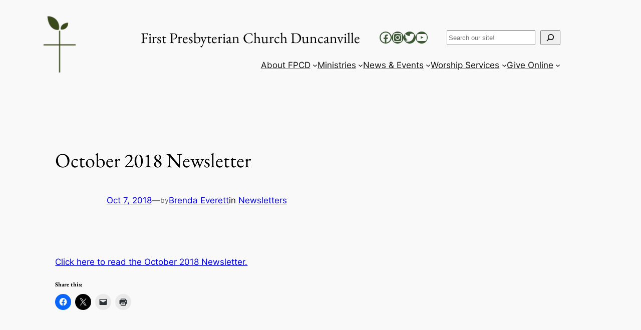

--- FILE ---
content_type: text/css
request_url: https://www.fpcd.org/wp-content/boost-cache/static/7b4edb6c69.min.css
body_size: 234523
content:
.jp-related-posts-i2{margin-top:1.5rem}.jp-related-posts-i2__list{--hgap:1rem;display:flex;flex-wrap:wrap;column-gap:var(--hgap);row-gap:2rem;margin:0;padding:0;list-style-type:none}.jp-related-posts-i2__post{display:flex;flex-direction:column;flex-basis:calc(( 100% - var(--hgap) ) / 2)}.jp-related-posts-i2__post:nth-last-child(n+3):first-child,.jp-related-posts-i2__post:nth-last-child(n+3):first-child~*{flex-basis:calc(( 100% - var(--hgap) * 2 ) / 3)}.jp-related-posts-i2__post:nth-last-child(4):first-child,.jp-related-posts-i2__post:nth-last-child(4):first-child~*{flex-basis:calc(( 100% - var(--hgap) ) / 2)}.jp-related-posts-i2__post-link{display:flex;flex-direction:column;row-gap:.5rem;width:100%;margin-bottom:1rem;line-height:1.2}.jp-related-posts-i2__post-link:focus-visible{outline-offset:2px}.jp-related-posts-i2__post-img{order:-1;max-width:100%}.jp-related-posts-i2__post-defs{margin:0;list-style-type:unset}.jp-related-posts-i2__post-defs dt{position:absolute;width:1px;height:1px;overflow:hidden;clip:rect(1px,1px,1px,1px);white-space:nowrap}.jp-related-posts-i2__post-defs dd{margin:0}.jp-relatedposts-i2[data-layout="list"] .jp-related-posts-i2__list{display:block}.jp-relatedposts-i2[data-layout="list"] .jp-related-posts-i2__post{margin-bottom:2rem}@media only screen and (max-width:640px){.jp-related-posts-i2__list{display:block}.jp-related-posts-i2__post{margin-bottom:2rem}}#jp-relatedposts{display:none;padding-top:1em;margin:1em 0;position:relative;clear:both}.jp-relatedposts::after{content:"";display:block;clear:both}#jp-relatedposts h3.jp-relatedposts-headline{margin:0 0 1em 0;display:inline-block;float:left;font-size:9pt;font-weight:700;font-family:inherit}#jp-relatedposts h3.jp-relatedposts-headline em::before{content:"";display:block;width:100%;min-width:30px;border-top:1px solid rgb(0 0 0 / .2);margin-bottom:1em}#jp-relatedposts h3.jp-relatedposts-headline em{font-style:normal;font-weight:700}#jp-relatedposts .jp-relatedposts-items{clear:left}#jp-relatedposts .jp-relatedposts-items-visual{margin-right:-20px}#jp-relatedposts .jp-relatedposts-items .jp-relatedposts-post{float:left;width:33%;margin:0 0 1em;box-sizing:border-box}#jp-relatedposts .jp-relatedposts-items-visual .jp-relatedposts-post{padding-right:20px;filter:alpha(opacity=80);-moz-opacity:.8;opacity:.8}#jp-relatedposts .jp-relatedposts-items .jp-relatedposts-post:nth-child(3n+4),#jp-relatedposts .jp-relatedposts-items-visual .jp-relatedposts-post:nth-child(3n+4){clear:both}#jp-relatedposts .jp-relatedposts-items .jp-relatedposts-post:hover .jp-relatedposts-post-title a{text-decoration:underline}#jp-relatedposts .jp-relatedposts-items .jp-relatedposts-post:hover{filter:alpha(opacity=100);-moz-opacity:1;opacity:1}#jp-relatedposts .jp-relatedposts-items-visual h4.jp-relatedposts-post-title,#jp-relatedposts .jp-relatedposts-items p,#jp-relatedposts .jp-relatedposts-items time{font-size:14px;line-height:20px;margin:0}#jp-relatedposts .jp-relatedposts-items-visual .jp-relatedposts-post-nothumbs{position:relative}#jp-relatedposts .jp-relatedposts-items-visual .jp-relatedposts-post-nothumbs a.jp-relatedposts-post-aoverlay{position:absolute;top:0;bottom:0;left:0;right:0;display:block;border-bottom:0}#jp-relatedposts .jp-relatedposts-items p,#jp-relatedposts .jp-relatedposts-items time{margin-bottom:0}#jp-relatedposts .jp-relatedposts-items-visual h4.jp-relatedposts-post-title{text-transform:none;margin:0;font-family:inherit;display:block;max-width:100%}#jp-relatedposts .jp-relatedposts-items .jp-relatedposts-post .jp-relatedposts-post-title a{font-size:inherit;font-weight:400;text-decoration:none;filter:alpha(opacity=100);-moz-opacity:1;opacity:1}#jp-relatedposts .jp-relatedposts-items .jp-relatedposts-post .jp-relatedposts-post-title a:hover{text-decoration:underline}#jp-relatedposts .jp-relatedposts-items .jp-relatedposts-post img.jp-relatedposts-post-img,#jp-relatedposts .jp-relatedposts-items .jp-relatedposts-post span{display:block;max-width:90%;overflow:hidden;text-overflow:ellipsis}#jp-relatedposts .jp-relatedposts-items-visual .jp-relatedposts-post img.jp-relatedposts-post-img,#jp-relatedposts .jp-relatedposts-items-visual .jp-relatedposts-post span{height:auto;max-width:100%}#jp-relatedposts .jp-relatedposts-items .jp-relatedposts-post .jp-relatedposts-post-date,#jp-relatedposts .jp-relatedposts-items .jp-relatedposts-post .jp-relatedposts-post-context{opacity:.6}.jp-relatedposts-items .jp-relatedposts-post .jp-relatedposts-post-date{display:none}#jp-relatedposts .jp-relatedposts-items-visual div.jp-relatedposts-post-thumbs p.jp-relatedposts-post-excerpt{display:none}#jp-relatedposts .jp-relatedposts-items-visual .jp-relatedposts-post-nothumbs p.jp-relatedposts-post-excerpt{overflow:hidden}#jp-relatedposts .jp-relatedposts-items-visual .jp-relatedposts-post-nothumbs span{margin-bottom:1em}#jp-relatedposts .jp-relatedposts-list .jp-relatedposts-post{clear:both;width:100%}#jp-relatedposts .jp-relatedposts-list .jp-relatedposts-post img.jp-relatedposts-post-img{float:left;overflow:hidden;max-width:33%;margin-right:3%}#jp-relatedposts .jp-relatedposts-list h4.jp-relatedposts-post-title{display:inline-block;max-width:63%}@media only screen and (max-width:640px){#jp-relatedposts .jp-relatedposts-items .jp-relatedposts-post{width:50%}#jp-relatedposts .jp-relatedposts-items .jp-relatedposts-post:nth-child(3n){clear:left}#jp-relatedposts .jp-relatedposts-items-visual{margin-right:20px}}@media only screen and (max-width:320px){#jp-relatedposts .jp-relatedposts-items .jp-relatedposts-post{width:100%;clear:both;margin:0 0 1em}#jp-relatedposts .jp-relatedposts-list .jp-relatedposts-post img.jp-relatedposts-post-img,#jp-relatedposts .jp-relatedposts-list h4.jp-relatedposts-post-title{float:none;max-width:100%;margin-right:0}}@media print{.jp-relatedposts{display:none!important}}.wp-block-navigation{position:relative}.wp-block-navigation ul{margin-bottom:0;margin-left:0;margin-top:0;padding-left:0}.wp-block-navigation ul,.wp-block-navigation ul li{list-style:none;padding:0}.wp-block-navigation .wp-block-navigation-item{align-items:center;background-color:inherit;display:flex;position:relative}.wp-block-navigation .wp-block-navigation-item .wp-block-navigation__submenu-container:empty{display:none}.wp-block-navigation .wp-block-navigation-item__content{display:block;z-index:1}.wp-block-navigation .wp-block-navigation-item__content.wp-block-navigation-item__content{color:inherit}.wp-block-navigation.has-text-decoration-underline .wp-block-navigation-item__content,.wp-block-navigation.has-text-decoration-underline .wp-block-navigation-item__content:active,.wp-block-navigation.has-text-decoration-underline .wp-block-navigation-item__content:focus{text-decoration:underline}.wp-block-navigation.has-text-decoration-line-through .wp-block-navigation-item__content,.wp-block-navigation.has-text-decoration-line-through .wp-block-navigation-item__content:active,.wp-block-navigation.has-text-decoration-line-through .wp-block-navigation-item__content:focus{text-decoration:line-through}.wp-block-navigation :where(a),.wp-block-navigation :where(a:active),.wp-block-navigation :where(a:focus){text-decoration:none}.wp-block-navigation .wp-block-navigation__submenu-icon{align-self:center;background-color:inherit;border:none;color:currentColor;display:inline-block;font-size:inherit;height:.6em;line-height:0;margin-left:.25em;padding:0;width:.6em}.wp-block-navigation .wp-block-navigation__submenu-icon svg{display:inline-block;stroke:currentColor;height:inherit;margin-top:.075em;width:inherit}.wp-block-navigation{--navigation-layout-justification-setting:flex-start;--navigation-layout-direction:row;--navigation-layout-wrap:wrap;--navigation-layout-justify:flex-start;--navigation-layout-align:center}.wp-block-navigation.is-vertical{--navigation-layout-direction:column;--navigation-layout-justify:initial;--navigation-layout-align:flex-start}.wp-block-navigation.no-wrap{--navigation-layout-wrap:nowrap}.wp-block-navigation.items-justified-center{--navigation-layout-justification-setting:center;--navigation-layout-justify:center}.wp-block-navigation.items-justified-center.is-vertical{--navigation-layout-align:center}.wp-block-navigation.items-justified-right{--navigation-layout-justification-setting:flex-end;--navigation-layout-justify:flex-end}.wp-block-navigation.items-justified-right.is-vertical{--navigation-layout-align:flex-end}.wp-block-navigation.items-justified-space-between{--navigation-layout-justification-setting:space-between;--navigation-layout-justify:space-between}.wp-block-navigation .has-child .wp-block-navigation__submenu-container{align-items:normal;background-color:inherit;color:inherit;display:flex;flex-direction:column;opacity:0;position:absolute;z-index:2}@media not (prefers-reduced-motion){.wp-block-navigation .has-child .wp-block-navigation__submenu-container{transition:opacity .1s linear}}.wp-block-navigation .has-child .wp-block-navigation__submenu-container{height:0;overflow:hidden;visibility:hidden;width:0}.wp-block-navigation .has-child .wp-block-navigation__submenu-container>.wp-block-navigation-item>.wp-block-navigation-item__content{display:flex;flex-grow:1;padding:.5em 1em}.wp-block-navigation .has-child .wp-block-navigation__submenu-container>.wp-block-navigation-item>.wp-block-navigation-item__content .wp-block-navigation__submenu-icon{margin-left:auto;margin-right:0}.wp-block-navigation .has-child .wp-block-navigation__submenu-container .wp-block-navigation-item__content{margin:0}.wp-block-navigation .has-child .wp-block-navigation__submenu-container{left:-1px;top:100%}@media (min-width:782px){.wp-block-navigation .has-child .wp-block-navigation__submenu-container .wp-block-navigation__submenu-container{left:100%;top:-1px}.wp-block-navigation .has-child .wp-block-navigation__submenu-container .wp-block-navigation__submenu-container:before{background:#0000;content:"";display:block;height:100%;position:absolute;right:100%;width:.5em}.wp-block-navigation .has-child .wp-block-navigation__submenu-container .wp-block-navigation__submenu-icon{margin-right:.25em}.wp-block-navigation .has-child .wp-block-navigation__submenu-container .wp-block-navigation__submenu-icon svg{transform:rotate(-90deg)}}.wp-block-navigation .has-child .wp-block-navigation-submenu__toggle[aria-expanded=true]~.wp-block-navigation__submenu-container,.wp-block-navigation .has-child:not(.open-on-click):hover>.wp-block-navigation__submenu-container,.wp-block-navigation .has-child:not(.open-on-click):not(.open-on-hover-click):focus-within>.wp-block-navigation__submenu-container{height:auto;min-width:200px;opacity:1;overflow:visible;visibility:visible;width:auto}.wp-block-navigation.has-background .has-child .wp-block-navigation__submenu-container{left:0;top:100%}@media (min-width:782px){.wp-block-navigation.has-background .has-child .wp-block-navigation__submenu-container .wp-block-navigation__submenu-container{left:100%;top:0}}.wp-block-navigation-submenu{display:flex;position:relative}.wp-block-navigation-submenu .wp-block-navigation__submenu-icon svg{stroke:currentColor}button.wp-block-navigation-item__content{background-color:initial;border:none;color:currentColor;font-family:inherit;font-size:inherit;font-style:inherit;font-weight:inherit;letter-spacing:inherit;line-height:inherit;text-align:left;text-transform:inherit}.wp-block-navigation-submenu__toggle{cursor:pointer}.wp-block-navigation-submenu__toggle[aria-expanded=true]+.wp-block-navigation__submenu-icon>svg,.wp-block-navigation-submenu__toggle[aria-expanded=true]>svg{transform:rotate(180deg)}.wp-block-navigation-item.open-on-click .wp-block-navigation-submenu__toggle{padding-left:0;padding-right:.85em}.wp-block-navigation-item.open-on-click .wp-block-navigation-submenu__toggle+.wp-block-navigation__submenu-icon{margin-left:-.6em;pointer-events:none}.wp-block-navigation-item.open-on-click button.wp-block-navigation-item__content:not(.wp-block-navigation-submenu__toggle){padding:0}.wp-block-navigation .wp-block-page-list,.wp-block-navigation__container,.wp-block-navigation__responsive-close,.wp-block-navigation__responsive-container,.wp-block-navigation__responsive-container-content,.wp-block-navigation__responsive-dialog{gap:inherit}:where(.wp-block-navigation.has-background .wp-block-navigation-item a:not(.wp-element-button)),:where(.wp-block-navigation.has-background .wp-block-navigation-submenu a:not(.wp-element-button)){padding:.5em 1em}:where(.wp-block-navigation .wp-block-navigation__submenu-container .wp-block-navigation-item a:not(.wp-element-button)),:where(.wp-block-navigation .wp-block-navigation__submenu-container .wp-block-navigation-submenu a:not(.wp-element-button)),:where(.wp-block-navigation .wp-block-navigation__submenu-container .wp-block-navigation-submenu button.wp-block-navigation-item__content),:where(.wp-block-navigation .wp-block-navigation__submenu-container .wp-block-pages-list__item button.wp-block-navigation-item__content){padding:.5em 1em}.wp-block-navigation.items-justified-right .wp-block-navigation__container .has-child .wp-block-navigation__submenu-container,.wp-block-navigation.items-justified-right .wp-block-page-list>.has-child .wp-block-navigation__submenu-container,.wp-block-navigation.items-justified-space-between .wp-block-page-list>.has-child:last-child .wp-block-navigation__submenu-container,.wp-block-navigation.items-justified-space-between>.wp-block-navigation__container>.has-child:last-child .wp-block-navigation__submenu-container{left:auto;right:0}.wp-block-navigation.items-justified-right .wp-block-navigation__container .has-child .wp-block-navigation__submenu-container .wp-block-navigation__submenu-container,.wp-block-navigation.items-justified-right .wp-block-page-list>.has-child .wp-block-navigation__submenu-container .wp-block-navigation__submenu-container,.wp-block-navigation.items-justified-space-between .wp-block-page-list>.has-child:last-child .wp-block-navigation__submenu-container .wp-block-navigation__submenu-container,.wp-block-navigation.items-justified-space-between>.wp-block-navigation__container>.has-child:last-child .wp-block-navigation__submenu-container .wp-block-navigation__submenu-container{left:-1px;right:-1px}@media (min-width:782px){.wp-block-navigation.items-justified-right .wp-block-navigation__container .has-child .wp-block-navigation__submenu-container .wp-block-navigation__submenu-container,.wp-block-navigation.items-justified-right .wp-block-page-list>.has-child .wp-block-navigation__submenu-container .wp-block-navigation__submenu-container,.wp-block-navigation.items-justified-space-between .wp-block-page-list>.has-child:last-child .wp-block-navigation__submenu-container .wp-block-navigation__submenu-container,.wp-block-navigation.items-justified-space-between>.wp-block-navigation__container>.has-child:last-child .wp-block-navigation__submenu-container .wp-block-navigation__submenu-container{left:auto;right:100%}}.wp-block-navigation:not(.has-background) .wp-block-navigation__submenu-container{background-color:#fff;border:1px solid #00000026}.wp-block-navigation.has-background .wp-block-navigation__submenu-container{background-color:inherit}.wp-block-navigation:not(.has-text-color) .wp-block-navigation__submenu-container{color:#000}.wp-block-navigation__container{align-items:var(--navigation-layout-align,initial);display:flex;flex-direction:var(--navigation-layout-direction,initial);flex-wrap:var(--navigation-layout-wrap,wrap);justify-content:var(--navigation-layout-justify,initial);list-style:none;margin:0;padding-left:0}.wp-block-navigation__container .is-responsive{display:none}.wp-block-navigation__container:only-child,.wp-block-page-list:only-child{flex-grow:1}@keyframes overlay-menu__fade-in-animation{0%{opacity:0;transform:translateY(.5em)}to{opacity:1;transform:translateY(0)}}.wp-block-navigation__responsive-container{bottom:0;display:none;left:0;position:fixed;right:0;top:0}.wp-block-navigation__responsive-container :where(.wp-block-navigation-item a){color:inherit}.wp-block-navigation__responsive-container .wp-block-navigation__responsive-container-content{align-items:var(--navigation-layout-align,initial);display:flex;flex-direction:var(--navigation-layout-direction,initial);flex-wrap:var(--navigation-layout-wrap,wrap);justify-content:var(--navigation-layout-justify,initial)}.wp-block-navigation__responsive-container:not(.is-menu-open.is-menu-open){background-color:inherit!important;color:inherit!important}.wp-block-navigation__responsive-container.is-menu-open{background-color:inherit;display:flex;flex-direction:column}@media not (prefers-reduced-motion){.wp-block-navigation__responsive-container.is-menu-open{animation:overlay-menu__fade-in-animation .1s ease-out;animation-fill-mode:forwards}}.wp-block-navigation__responsive-container.is-menu-open{overflow:auto;padding:clamp(1rem,var(--wp--style--root--padding-top),20rem) clamp(1rem,var(--wp--style--root--padding-right),20rem) clamp(1rem,var(--wp--style--root--padding-bottom),20rem) clamp(1rem,var(--wp--style--root--padding-left),20rem);z-index:100000}.wp-block-navigation__responsive-container.is-menu-open .wp-block-navigation__responsive-container-content{align-items:var(--navigation-layout-justification-setting,inherit);display:flex;flex-direction:column;flex-wrap:nowrap;overflow:visible;padding-top:calc(2rem + 24px)}.wp-block-navigation__responsive-container.is-menu-open .wp-block-navigation__responsive-container-content,.wp-block-navigation__responsive-container.is-menu-open .wp-block-navigation__responsive-container-content .wp-block-navigation__container,.wp-block-navigation__responsive-container.is-menu-open .wp-block-navigation__responsive-container-content .wp-block-page-list{justify-content:flex-start}.wp-block-navigation__responsive-container.is-menu-open .wp-block-navigation__responsive-container-content .wp-block-navigation__submenu-icon{display:none}.wp-block-navigation__responsive-container.is-menu-open .wp-block-navigation__responsive-container-content .has-child .wp-block-navigation__submenu-container{border:none;height:auto;min-width:200px;opacity:1;overflow:initial;padding-left:2rem;padding-right:2rem;position:static;visibility:visible;width:auto}.wp-block-navigation__responsive-container.is-menu-open .wp-block-navigation__responsive-container-content .wp-block-navigation__container,.wp-block-navigation__responsive-container.is-menu-open .wp-block-navigation__responsive-container-content .wp-block-navigation__submenu-container{gap:inherit}.wp-block-navigation__responsive-container.is-menu-open .wp-block-navigation__responsive-container-content .wp-block-navigation__submenu-container{padding-top:var(--wp--style--block-gap,2em)}.wp-block-navigation__responsive-container.is-menu-open .wp-block-navigation__responsive-container-content .wp-block-navigation-item__content{padding:0}.wp-block-navigation__responsive-container.is-menu-open .wp-block-navigation__responsive-container-content .wp-block-navigation-item,.wp-block-navigation__responsive-container.is-menu-open .wp-block-navigation__responsive-container-content .wp-block-navigation__container,.wp-block-navigation__responsive-container.is-menu-open .wp-block-navigation__responsive-container-content .wp-block-page-list{align-items:var(--navigation-layout-justification-setting,initial);display:flex;flex-direction:column}.wp-block-navigation__responsive-container.is-menu-open .wp-block-navigation-item,.wp-block-navigation__responsive-container.is-menu-open .wp-block-navigation-item .wp-block-navigation__submenu-container,.wp-block-navigation__responsive-container.is-menu-open .wp-block-navigation__container,.wp-block-navigation__responsive-container.is-menu-open .wp-block-page-list{background:#0000!important;color:inherit!important}.wp-block-navigation__responsive-container.is-menu-open .wp-block-navigation__submenu-container.wp-block-navigation__submenu-container.wp-block-navigation__submenu-container.wp-block-navigation__submenu-container{left:auto;right:auto}@media (min-width:600px){.wp-block-navigation__responsive-container:not(.hidden-by-default):not(.is-menu-open){background-color:inherit;display:block;position:relative;width:100%;z-index:auto}.wp-block-navigation__responsive-container:not(.hidden-by-default):not(.is-menu-open) .wp-block-navigation__responsive-container-close{display:none}.wp-block-navigation__responsive-container.is-menu-open .wp-block-navigation__submenu-container.wp-block-navigation__submenu-container.wp-block-navigation__submenu-container.wp-block-navigation__submenu-container{left:0}}.wp-block-navigation:not(.has-background) .wp-block-navigation__responsive-container.is-menu-open{background-color:#fff}.wp-block-navigation:not(.has-text-color) .wp-block-navigation__responsive-container.is-menu-open{color:#000}.wp-block-navigation__toggle_button_label{font-size:1rem;font-weight:700}.wp-block-navigation__responsive-container-close,.wp-block-navigation__responsive-container-open{background:#0000;border:none;color:currentColor;cursor:pointer;margin:0;padding:0;text-transform:inherit;vertical-align:middle}.wp-block-navigation__responsive-container-close svg,.wp-block-navigation__responsive-container-open svg{fill:currentColor;display:block;height:24px;pointer-events:none;width:24px}.wp-block-navigation__responsive-container-open{display:flex}.wp-block-navigation__responsive-container-open.wp-block-navigation__responsive-container-open.wp-block-navigation__responsive-container-open{font-family:inherit;font-size:inherit;font-weight:inherit}@media (min-width:600px){.wp-block-navigation__responsive-container-open:not(.always-shown){display:none}}.wp-block-navigation__responsive-container-close{position:absolute;right:0;top:0;z-index:2}.wp-block-navigation__responsive-container-close.wp-block-navigation__responsive-container-close.wp-block-navigation__responsive-container-close{font-family:inherit;font-size:inherit;font-weight:inherit}.wp-block-navigation__responsive-close{width:100%}.has-modal-open .wp-block-navigation__responsive-close{margin-left:auto;margin-right:auto;max-width:var(--wp--style--global--wide-size,100%)}.wp-block-navigation__responsive-close:focus{outline:none}.is-menu-open .wp-block-navigation__responsive-close,.is-menu-open .wp-block-navigation__responsive-container-content,.is-menu-open .wp-block-navigation__responsive-dialog{box-sizing:border-box}.wp-block-navigation__responsive-dialog{position:relative}.has-modal-open .admin-bar .is-menu-open .wp-block-navigation__responsive-dialog{margin-top:46px}@media (min-width:782px){.has-modal-open .admin-bar .is-menu-open .wp-block-navigation__responsive-dialog{margin-top:32px}}html.has-modal-open{overflow:hidden}/*!
 * Bootstrap v3.3.5 (http://getbootstrap.com)
 * Copyright 2011-2015 Twitter, Inc.
 * Licensed under MIT (https://github.com/twbs/bootstrap/blob/master/LICENSE)
 *//*! normalize.css v3.0.3 | MIT License | github.com/necolas/normalize.css */.pt-cv-wrapper article,.pt-cv-wrapper aside,.pt-cv-wrapper details,.pt-cv-wrapper figcaption,.pt-cv-wrapper footer,.pt-cv-wrapper header,.pt-cv-wrapper hgroup,.pt-cv-wrapper main,.pt-cv-wrapper menu,.pt-cv-wrapper nav,.pt-cv-wrapper section,.pt-cv-wrapper summary{display:block}.pt-cv-wrapper audio,.pt-cv-wrapper canvas,.pt-cv-wrapper progress,.pt-cv-wrapper video{display:inline-block;vertical-align:baseline}.pt-cv-wrapper audio:not([controls]){display:none;height:0}.pt-cv-wrapper [hidden],.pt-cv-wrapper template{display:none}.pt-cv-wrapper a{background-color:#fff0}.pt-cv-wrapper a:active,.pt-cv-wrapper a:hover{outline:0}.pt-cv-wrapper abbr[title]{border-bottom:1px dotted}.pt-cv-wrapper b,.pt-cv-wrapper strong{font-weight:700}.pt-cv-wrapper dfn{font-style:italic}.pt-cv-wrapper h1{margin:.67em 0}.pt-cv-wrapper mark{background:#ff0;color:#000}.pt-cv-wrapper small{font-size:80%}.pt-cv-wrapper sub,.pt-cv-wrapper sup{font-size:75%;line-height:0;position:relative;vertical-align:baseline}.pt-cv-wrapper sup{top:-.5em}.pt-cv-wrapper sub{bottom:-.25em}.pt-cv-wrapper img{border:0}.pt-cv-wrapper svg:not(:root){overflow:hidden}.pt-cv-wrapper hr{-webkit-box-sizing:content-box;-moz-box-sizing:content-box;box-sizing:content-box;height:0}.pt-cv-wrapper pre{overflow:auto}.pt-cv-wrapper code,.pt-cv-wrapper kbd,.pt-cv-wrapper pre,.pt-cv-wrapper samp{font-family:monospace,monospace;font-size:1em}.pt-cv-wrapper button,.pt-cv-wrapper input,.pt-cv-wrapper optgroup,.pt-cv-wrapper select,.pt-cv-wrapper textarea{color:inherit;font:inherit;margin:0}.pt-cv-wrapper button{overflow:visible}.pt-cv-wrapper button,.pt-cv-wrapper select{text-transform:none}.pt-cv-wrapper button,.pt-cv-wrapper html input[type=button],.pt-cv-wrapper input[type=reset],.pt-cv-wrapper input[type=submit]{-webkit-appearance:button;cursor:pointer}.pt-cv-wrapper button[disabled],.pt-cv-wrapper html input[disabled]{cursor:default}.pt-cv-wrapper button::-moz-focus-inner,.pt-cv-wrapper input::-moz-focus-inner{border:0;padding:0}.pt-cv-wrapper input{line-height:normal}.pt-cv-wrapper input[type=checkbox],.pt-cv-wrapper input[type=radio]{-webkit-box-sizing:border-box;-moz-box-sizing:border-box;box-sizing:border-box;padding:0}.pt-cv-wrapper input[type=number]::-webkit-inner-spin-button,.pt-cv-wrapper input[type=number]::-webkit-outer-spin-button{height:auto}.pt-cv-wrapper input[type=search]{-webkit-appearance:textfield;-webkit-box-sizing:content-box;-moz-box-sizing:content-box;box-sizing:content-box}.pt-cv-wrapper input[type=search]::-webkit-search-cancel-button,.pt-cv-wrapper input[type=search]::-webkit-search-decoration{-webkit-appearance:none}.pt-cv-wrapper fieldset{border:1px solid silver;margin:0 2px;padding:.35em .625em .75em}.pt-cv-wrapper legend{border:0;padding:0}.pt-cv-wrapper textarea{overflow:auto}.pt-cv-wrapper optgroup{font-weight:700}.pt-cv-wrapper table{border-collapse:collapse;border-spacing:0}.pt-cv-wrapper td,.pt-cv-wrapper th{padding:0}@media print{.pt-cv-wrapper *,.pt-cv-wrapper :after,.pt-cv-wrapper :before{background:0 0!important;color:#000!important;-webkit-box-shadow:none!important;box-shadow:none!important;text-shadow:none!important}.pt-cv-wrapper a,.pt-cv-wrapper a:visited{text-decoration:underline}.pt-cv-wrapper a[href]:after{content:" (" attr(href) ")"}.pt-cv-wrapper abbr[title]:after{content:" (" attr(title) ")"}.pt-cv-wrapper a[href^="javascript:"]:after,.pt-cv-wrapper a[href^="#"]:after{content:""}.pt-cv-wrapper blockquote,.pt-cv-wrapper pre{border:1px solid #999;page-break-inside:avoid}.pt-cv-wrapper thead{display:table-header-group}.pt-cv-wrapper img,.pt-cv-wrapper tr{page-break-inside:avoid}.pt-cv-wrapper img{max-width:100%!important}.pt-cv-wrapper h2,.pt-cv-wrapper h3,.pt-cv-wrapper p{orphans:3;widows:3}.pt-cv-wrapper h2,.pt-cv-wrapper h3{page-break-after:avoid}.pt-cv-wrapper .navbar{display:none}.pt-cv-wrapper .btn>.caret,.pt-cv-wrapper .dropup>.btn>.caret{border-top-color:#000!important}.pt-cv-wrapper .label{border:1px solid #000}.pt-cv-wrapper .table{border-collapse:collapse!important}.pt-cv-wrapper .table td,.pt-cv-wrapper .table th{background-color:#fff!important}.pt-cv-wrapper .table-bordered td,.pt-cv-wrapper .table-bordered th{border:1px solid #ddd!important}}@font-face{font-family:'Glyphicons Halflings';src:url(/wp-content/plugins/content-views-query-and-display-post-page/public/assets/css/../fonts/glyphicons-halflings-regular.eot);src:url(/wp-content/plugins/content-views-query-and-display-post-page/public/assets/css/../fonts/glyphicons-halflings-regular.eot?#iefix) format('embedded-opentype'),url(/wp-content/plugins/content-views-query-and-display-post-page/public/assets/css/../fonts/glyphicons-halflings-regular.woff2) format('woff2'),url(/wp-content/plugins/content-views-query-and-display-post-page/public/assets/css/../fonts/glyphicons-halflings-regular.woff) format('woff'),url(/wp-content/plugins/content-views-query-and-display-post-page/public/assets/css/../fonts/glyphicons-halflings-regular.ttf) format('truetype'),url(/wp-content/plugins/content-views-query-and-display-post-page/public/assets/css/../fonts/glyphicons-halflings-regular.svg#glyphicons_halflingsregular) format('svg')}.pt-cv-wrapper .glyphicon{position:relative;top:1px;display:inline-block;font-family:'Glyphicons Halflings';font-style:normal;font-weight:400;line-height:1;-webkit-font-smoothing:antialiased;-moz-osx-font-smoothing:grayscale}.pt-cv-wrapper .glyphicon-asterisk:before{content:"\2a"}.pt-cv-wrapper .glyphicon-plus:before{content:"\2b"}.pt-cv-wrapper .glyphicon-eur:before,.pt-cv-wrapper .glyphicon-euro:before{content:"\20ac"}.pt-cv-wrapper .glyphicon-minus:before{content:"\2212"}.pt-cv-wrapper .glyphicon-cloud:before{content:"\2601"}.pt-cv-wrapper .glyphicon-envelope:before{content:"\2709"}.pt-cv-wrapper .glyphicon-pencil:before{content:"\270f"}.pt-cv-wrapper .glyphicon-glass:before{content:"\e001"}.pt-cv-wrapper .glyphicon-music:before{content:"\e002"}.pt-cv-wrapper .glyphicon-search:before{content:"\e003"}.pt-cv-wrapper .glyphicon-heart:before{content:"\e005"}.pt-cv-wrapper .glyphicon-star:before{content:"\e006"}.pt-cv-wrapper .glyphicon-star-empty:before{content:"\e007"}.pt-cv-wrapper .glyphicon-user:before{content:"\e008"}.pt-cv-wrapper .glyphicon-film:before{content:"\e009"}.pt-cv-wrapper .glyphicon-th-large:before{content:"\e010"}.pt-cv-wrapper .glyphicon-th:before{content:"\e011"}.pt-cv-wrapper .glyphicon-th-list:before{content:"\e012"}.pt-cv-wrapper .glyphicon-ok:before{content:"\e013"}.pt-cv-wrapper .glyphicon-remove:before{content:"\e014"}.pt-cv-wrapper .glyphicon-zoom-in:before{content:"\e015"}.pt-cv-wrapper .glyphicon-zoom-out:before{content:"\e016"}.pt-cv-wrapper .glyphicon-off:before{content:"\e017"}.pt-cv-wrapper .glyphicon-signal:before{content:"\e018"}.pt-cv-wrapper .glyphicon-cog:before{content:"\e019"}.pt-cv-wrapper .glyphicon-trash:before{content:"\e020"}.pt-cv-wrapper .glyphicon-home:before{content:"\e021"}.pt-cv-wrapper .glyphicon-file:before{content:"\e022"}.pt-cv-wrapper .glyphicon-time:before{content:"\e023"}.pt-cv-wrapper .glyphicon-road:before{content:"\e024"}.pt-cv-wrapper .glyphicon-download-alt:before{content:"\e025"}.pt-cv-wrapper .glyphicon-download:before{content:"\e026"}.pt-cv-wrapper .glyphicon-upload:before{content:"\e027"}.pt-cv-wrapper .glyphicon-inbox:before{content:"\e028"}.pt-cv-wrapper .glyphicon-play-circle:before{content:"\e029"}.pt-cv-wrapper .glyphicon-repeat:before{content:"\e030"}.pt-cv-wrapper .glyphicon-refresh:before{content:"\e031"}.pt-cv-wrapper .glyphicon-list-alt:before{content:"\e032"}.pt-cv-wrapper .glyphicon-lock:before{content:"\e033"}.pt-cv-wrapper .glyphicon-flag:before{content:"\e034"}.pt-cv-wrapper .glyphicon-headphones:before{content:"\e035"}.pt-cv-wrapper .glyphicon-volume-off:before{content:"\e036"}.pt-cv-wrapper .glyphicon-volume-down:before{content:"\e037"}.pt-cv-wrapper .glyphicon-volume-up:before{content:"\e038"}.pt-cv-wrapper .glyphicon-qrcode:before{content:"\e039"}.pt-cv-wrapper .glyphicon-barcode:before{content:"\e040"}.pt-cv-wrapper .glyphicon-tag:before{content:"\e041"}.pt-cv-wrapper .glyphicon-tags:before{content:"\e042"}.pt-cv-wrapper .glyphicon-book:before{content:"\e043"}.pt-cv-wrapper .glyphicon-bookmark:before{content:"\e044"}.pt-cv-wrapper .glyphicon-print:before{content:"\e045"}.pt-cv-wrapper .glyphicon-camera:before{content:"\e046"}.pt-cv-wrapper .glyphicon-font:before{content:"\e047"}.pt-cv-wrapper .glyphicon-bold:before{content:"\e048"}.pt-cv-wrapper .glyphicon-italic:before{content:"\e049"}.pt-cv-wrapper .glyphicon-text-height:before{content:"\e050"}.pt-cv-wrapper .glyphicon-text-width:before{content:"\e051"}.pt-cv-wrapper .glyphicon-align-left:before{content:"\e052"}.pt-cv-wrapper .glyphicon-align-center:before{content:"\e053"}.pt-cv-wrapper .glyphicon-align-right:before{content:"\e054"}.pt-cv-wrapper .glyphicon-align-justify:before{content:"\e055"}.pt-cv-wrapper .glyphicon-list:before{content:"\e056"}.pt-cv-wrapper .glyphicon-indent-left:before{content:"\e057"}.pt-cv-wrapper .glyphicon-indent-right:before{content:"\e058"}.pt-cv-wrapper .glyphicon-facetime-video:before{content:"\e059"}.pt-cv-wrapper .glyphicon-picture:before{content:"\e060"}.pt-cv-wrapper .glyphicon-map-marker:before{content:"\e062"}.pt-cv-wrapper .glyphicon-adjust:before{content:"\e063"}.pt-cv-wrapper .glyphicon-tint:before{content:"\e064"}.pt-cv-wrapper .glyphicon-edit:before{content:"\e065"}.pt-cv-wrapper .glyphicon-share:before{content:"\e066"}.pt-cv-wrapper .glyphicon-check:before{content:"\e067"}.pt-cv-wrapper .glyphicon-move:before{content:"\e068"}.pt-cv-wrapper .glyphicon-step-backward:before{content:"\e069"}.pt-cv-wrapper .glyphicon-fast-backward:before{content:"\e070"}.pt-cv-wrapper .glyphicon-backward:before{content:"\e071"}.pt-cv-wrapper .glyphicon-play:before{content:"\e072"}.pt-cv-wrapper .glyphicon-pause:before{content:"\e073"}.pt-cv-wrapper .glyphicon-stop:before{content:"\e074"}.pt-cv-wrapper .glyphicon-forward:before{content:"\e075"}.pt-cv-wrapper .glyphicon-fast-forward:before{content:"\e076"}.pt-cv-wrapper .glyphicon-step-forward:before{content:"\e077"}.pt-cv-wrapper .glyphicon-eject:before{content:"\e078"}.pt-cv-wrapper .glyphicon-chevron-left:before{content:"\e079"}.pt-cv-wrapper .glyphicon-chevron-right:before{content:"\e080"}.pt-cv-wrapper .glyphicon-plus-sign:before{content:"\e081"}.pt-cv-wrapper .glyphicon-minus-sign:before{content:"\e082"}.pt-cv-wrapper .glyphicon-remove-sign:before{content:"\e083"}.pt-cv-wrapper .glyphicon-ok-sign:before{content:"\e084"}.pt-cv-wrapper .glyphicon-question-sign:before{content:"\e085"}.pt-cv-wrapper .glyphicon-info-sign:before{content:"\e086"}.pt-cv-wrapper .glyphicon-screenshot:before{content:"\e087"}.pt-cv-wrapper .glyphicon-remove-circle:before{content:"\e088"}.pt-cv-wrapper .glyphicon-ok-circle:before{content:"\e089"}.pt-cv-wrapper .glyphicon-ban-circle:before{content:"\e090"}.pt-cv-wrapper .glyphicon-arrow-left:before{content:"\e091"}.pt-cv-wrapper .glyphicon-arrow-right:before{content:"\e092"}.pt-cv-wrapper .glyphicon-arrow-up:before{content:"\e093"}.pt-cv-wrapper .glyphicon-arrow-down:before{content:"\e094"}.pt-cv-wrapper .glyphicon-share-alt:before{content:"\e095"}.pt-cv-wrapper .glyphicon-resize-full:before{content:"\e096"}.pt-cv-wrapper .glyphicon-resize-small:before{content:"\e097"}.pt-cv-wrapper .glyphicon-exclamation-sign:before{content:"\e101"}.pt-cv-wrapper .glyphicon-gift:before{content:"\e102"}.pt-cv-wrapper .glyphicon-leaf:before{content:"\e103"}.pt-cv-wrapper .glyphicon-fire:before{content:"\e104"}.pt-cv-wrapper .glyphicon-eye-open:before{content:"\e105"}.pt-cv-wrapper .glyphicon-eye-close:before{content:"\e106"}.pt-cv-wrapper .glyphicon-warning-sign:before{content:"\e107"}.pt-cv-wrapper .glyphicon-plane:before{content:"\e108"}.pt-cv-wrapper .glyphicon-calendar:before{content:"\e109"}.pt-cv-wrapper .glyphicon-random:before{content:"\e110"}.pt-cv-wrapper .glyphicon-comment:before{content:"\e111"}.pt-cv-wrapper .glyphicon-magnet:before{content:"\e112"}.pt-cv-wrapper .glyphicon-chevron-up:before{content:"\e113"}.pt-cv-wrapper .glyphicon-chevron-down:before{content:"\e114"}.pt-cv-wrapper .glyphicon-retweet:before{content:"\e115"}.pt-cv-wrapper .glyphicon-shopping-cart:before{content:"\e116"}.pt-cv-wrapper .glyphicon-folder-close:before{content:"\e117"}.pt-cv-wrapper .glyphicon-folder-open:before{content:"\e118"}.pt-cv-wrapper .glyphicon-resize-vertical:before{content:"\e119"}.pt-cv-wrapper .glyphicon-resize-horizontal:before{content:"\e120"}.pt-cv-wrapper .glyphicon-hdd:before{content:"\e121"}.pt-cv-wrapper .glyphicon-bullhorn:before{content:"\e122"}.pt-cv-wrapper .glyphicon-bell:before{content:"\e123"}.pt-cv-wrapper .glyphicon-certificate:before{content:"\e124"}.pt-cv-wrapper .glyphicon-thumbs-up:before{content:"\e125"}.pt-cv-wrapper .glyphicon-thumbs-down:before{content:"\e126"}.pt-cv-wrapper .glyphicon-hand-right:before{content:"\e127"}.pt-cv-wrapper .glyphicon-hand-left:before{content:"\e128"}.pt-cv-wrapper .glyphicon-hand-up:before{content:"\e129"}.pt-cv-wrapper .glyphicon-hand-down:before{content:"\e130"}.pt-cv-wrapper .glyphicon-circle-arrow-right:before{content:"\e131"}.pt-cv-wrapper .glyphicon-circle-arrow-left:before{content:"\e132"}.pt-cv-wrapper .glyphicon-circle-arrow-up:before{content:"\e133"}.pt-cv-wrapper .glyphicon-circle-arrow-down:before{content:"\e134"}.pt-cv-wrapper .glyphicon-globe:before{content:"\e135"}.pt-cv-wrapper .glyphicon-wrench:before{content:"\e136"}.pt-cv-wrapper .glyphicon-tasks:before{content:"\e137"}.pt-cv-wrapper .glyphicon-filter:before{content:"\e138"}.pt-cv-wrapper .glyphicon-briefcase:before{content:"\e139"}.pt-cv-wrapper .glyphicon-fullscreen:before{content:"\e140"}.pt-cv-wrapper .glyphicon-dashboard:before{content:"\e141"}.pt-cv-wrapper .glyphicon-paperclip:before{content:"\e142"}.pt-cv-wrapper .glyphicon-heart-empty:before{content:"\e143"}.pt-cv-wrapper .glyphicon-link:before{content:"\e144"}.pt-cv-wrapper .glyphicon-phone:before{content:"\e145"}.pt-cv-wrapper .glyphicon-pushpin:before{content:"\e146"}.pt-cv-wrapper .glyphicon-usd:before{content:"\e148"}.pt-cv-wrapper .glyphicon-gbp:before{content:"\e149"}.pt-cv-wrapper .glyphicon-sort:before{content:"\e150"}.pt-cv-wrapper .glyphicon-sort-by-alphabet:before{content:"\e151"}.pt-cv-wrapper .glyphicon-sort-by-alphabet-alt:before{content:"\e152"}.pt-cv-wrapper .glyphicon-sort-by-order:before{content:"\e153"}.pt-cv-wrapper .glyphicon-sort-by-order-alt:before{content:"\e154"}.pt-cv-wrapper .glyphicon-sort-by-attributes:before{content:"\e155"}.pt-cv-wrapper .glyphicon-sort-by-attributes-alt:before{content:"\e156"}.pt-cv-wrapper .glyphicon-unchecked:before{content:"\e157"}.pt-cv-wrapper .glyphicon-expand:before{content:"\e158"}.pt-cv-wrapper .glyphicon-collapse-down:before{content:"\e159"}.pt-cv-wrapper .glyphicon-collapse-up:before{content:"\e160"}.pt-cv-wrapper .glyphicon-log-in:before{content:"\e161"}.pt-cv-wrapper .glyphicon-flash:before{content:"\e162"}.pt-cv-wrapper .glyphicon-log-out:before{content:"\e163"}.pt-cv-wrapper .glyphicon-new-window:before{content:"\e164"}.pt-cv-wrapper .glyphicon-record:before{content:"\e165"}.pt-cv-wrapper .glyphicon-save:before{content:"\e166"}.pt-cv-wrapper .glyphicon-open:before{content:"\e167"}.pt-cv-wrapper .glyphicon-saved:before{content:"\e168"}.pt-cv-wrapper .glyphicon-import:before{content:"\e169"}.pt-cv-wrapper .glyphicon-export:before{content:"\e170"}.pt-cv-wrapper .glyphicon-send:before{content:"\e171"}.pt-cv-wrapper .glyphicon-floppy-disk:before{content:"\e172"}.pt-cv-wrapper .glyphicon-floppy-saved:before{content:"\e173"}.pt-cv-wrapper .glyphicon-floppy-remove:before{content:"\e174"}.pt-cv-wrapper .glyphicon-floppy-save:before{content:"\e175"}.pt-cv-wrapper .glyphicon-floppy-open:before{content:"\e176"}.pt-cv-wrapper .glyphicon-credit-card:before{content:"\e177"}.pt-cv-wrapper .glyphicon-transfer:before{content:"\e178"}.pt-cv-wrapper .glyphicon-cutlery:before{content:"\e179"}.pt-cv-wrapper .glyphicon-header:before{content:"\e180"}.pt-cv-wrapper .glyphicon-compressed:before{content:"\e181"}.pt-cv-wrapper .glyphicon-earphone:before{content:"\e182"}.pt-cv-wrapper .glyphicon-phone-alt:before{content:"\e183"}.pt-cv-wrapper .glyphicon-tower:before{content:"\e184"}.pt-cv-wrapper .glyphicon-stats:before{content:"\e185"}.pt-cv-wrapper .glyphicon-sd-video:before{content:"\e186"}.pt-cv-wrapper .glyphicon-hd-video:before{content:"\e187"}.pt-cv-wrapper .glyphicon-subtitles:before{content:"\e188"}.pt-cv-wrapper .glyphicon-sound-stereo:before{content:"\e189"}.pt-cv-wrapper .glyphicon-sound-dolby:before{content:"\e190"}.pt-cv-wrapper .glyphicon-sound-5-1:before{content:"\e191"}.pt-cv-wrapper .glyphicon-sound-6-1:before{content:"\e192"}.pt-cv-wrapper .glyphicon-sound-7-1:before{content:"\e193"}.pt-cv-wrapper .glyphicon-copyright-mark:before{content:"\e194"}.pt-cv-wrapper .glyphicon-registration-mark:before{content:"\e195"}.pt-cv-wrapper .glyphicon-cloud-download:before{content:"\e197"}.pt-cv-wrapper .glyphicon-cloud-upload:before{content:"\e198"}.pt-cv-wrapper .glyphicon-tree-conifer:before{content:"\e199"}.pt-cv-wrapper .glyphicon-tree-deciduous:before{content:"\e200"}.pt-cv-wrapper .glyphicon-cd:before{content:"\e201"}.pt-cv-wrapper .glyphicon-save-file:before{content:"\e202"}.pt-cv-wrapper .glyphicon-open-file:before{content:"\e203"}.pt-cv-wrapper .glyphicon-level-up:before{content:"\e204"}.pt-cv-wrapper .glyphicon-copy:before{content:"\e205"}.pt-cv-wrapper .glyphicon-paste:before{content:"\e206"}.pt-cv-wrapper .glyphicon-alert:before{content:"\e209"}.pt-cv-wrapper .glyphicon-equalizer:before{content:"\e210"}.pt-cv-wrapper .glyphicon-king:before{content:"\e211"}.pt-cv-wrapper .glyphicon-queen:before{content:"\e212"}.pt-cv-wrapper .glyphicon-pawn:before{content:"\e213"}.pt-cv-wrapper .glyphicon-bishop:before{content:"\e214"}.pt-cv-wrapper .glyphicon-knight:before{content:"\e215"}.pt-cv-wrapper .glyphicon-baby-formula:before{content:"\e216"}.pt-cv-wrapper .glyphicon-tent:before{content:"\26fa"}.pt-cv-wrapper .glyphicon-blackboard:before{content:"\e218"}.pt-cv-wrapper .glyphicon-bed:before{content:"\e219"}.pt-cv-wrapper .glyphicon-apple:before{content:"\f8ff"}.pt-cv-wrapper .glyphicon-erase:before{content:"\e221"}.pt-cv-wrapper .glyphicon-hourglass:before{content:"\231b"}.pt-cv-wrapper .glyphicon-lamp:before{content:"\e223"}.pt-cv-wrapper .glyphicon-duplicate:before{content:"\e224"}.pt-cv-wrapper .glyphicon-piggy-bank:before{content:"\e225"}.pt-cv-wrapper .glyphicon-scissors:before{content:"\e226"}.pt-cv-wrapper .glyphicon-bitcoin:before,.pt-cv-wrapper .glyphicon-btc:before,.pt-cv-wrapper .glyphicon-xbt:before{content:"\e227"}.pt-cv-wrapper .glyphicon-jpy:before,.pt-cv-wrapper .glyphicon-yen:before{content:"\00a5"}.pt-cv-wrapper .glyphicon-rub:before,.pt-cv-wrapper .glyphicon-ruble:before{content:"\20bd"}.pt-cv-wrapper .glyphicon-scale:before{content:"\e230"}.pt-cv-wrapper .glyphicon-ice-lolly:before{content:"\e231"}.pt-cv-wrapper .glyphicon-ice-lolly-tasted:before{content:"\e232"}.pt-cv-wrapper .glyphicon-education:before{content:"\e233"}.pt-cv-wrapper .glyphicon-option-horizontal:before{content:"\e234"}.pt-cv-wrapper .glyphicon-option-vertical:before{content:"\e235"}.pt-cv-wrapper .glyphicon-menu-hamburger:before{content:"\e236"}.pt-cv-wrapper .glyphicon-modal-window:before{content:"\e237"}.pt-cv-wrapper .glyphicon-oil:before{content:"\e238"}.pt-cv-wrapper .glyphicon-grain:before{content:"\e239"}.pt-cv-wrapper .glyphicon-sunglasses:before{content:"\e240"}.pt-cv-wrapper .glyphicon-text-size:before{content:"\e241"}.pt-cv-wrapper .glyphicon-text-color:before{content:"\e242"}.pt-cv-wrapper .glyphicon-text-background:before{content:"\e243"}.pt-cv-wrapper .glyphicon-object-align-top:before{content:"\e244"}.pt-cv-wrapper .glyphicon-object-align-bottom:before{content:"\e245"}.pt-cv-wrapper .glyphicon-object-align-horizontal:before{content:"\e246"}.pt-cv-wrapper .glyphicon-object-align-left:before{content:"\e247"}.pt-cv-wrapper .glyphicon-object-align-vertical:before{content:"\e248"}.pt-cv-wrapper .glyphicon-object-align-right:before{content:"\e249"}.pt-cv-wrapper .glyphicon-triangle-right:before{content:"\e250"}.pt-cv-wrapper .glyphicon-triangle-left:before{content:"\e251"}.pt-cv-wrapper .glyphicon-triangle-bottom:before{content:"\e252"}.pt-cv-wrapper .glyphicon-triangle-top:before{content:"\e253"}.pt-cv-wrapper .glyphicon-console:before{content:"\e254"}.pt-cv-wrapper .glyphicon-superscript:before{content:"\e255"}.pt-cv-wrapper .glyphicon-subscript:before{content:"\e256"}.pt-cv-wrapper .glyphicon-menu-left:before{content:"\e257"}.pt-cv-wrapper .glyphicon-menu-right:before{content:"\e258"}.pt-cv-wrapper .glyphicon-menu-down:before{content:"\e259"}.pt-cv-wrapper .glyphicon-menu-up:before{content:"\e260"}.pt-cv-wrapper img{vertical-align:middle}.pt-cv-wrapper .carousel-inner>.item>a>img,.pt-cv-wrapper .carousel-inner>.item>img,.pt-cv-wrapper .img-responsive,.pt-cv-wrapper .thumbnail a>img,.pt-cv-wrapper .thumbnail>img{display:block;max-width:100%;height:auto}.pt-cv-wrapper .img-rounded{border-radius:6px}.pt-cv-wrapper .img-thumbnail{padding:4px;line-height:1.42857143;background-color:#fff;border:1px solid #ddd;border-radius:4px;-webkit-transition:all .2s ease-in-out;-o-transition:all .2s ease-in-out;transition:all .2s ease-in-out;display:inline-block;max-width:100%;height:auto}.pt-cv-wrapper .img-circle{border-radius:50%}.pt-cv-wrapper hr{margin-top:20px;margin-bottom:20px;border:0;border-top:1px solid #eee}.pt-cv-wrapper .sr-only{position:absolute;width:1px;height:1px;margin:-1px;padding:0;overflow:hidden;clip:rect(0,0,0,0);border:0}.pt-cv-wrapper .sr-only-focusable:active,.pt-cv-wrapper .sr-only-focusable:focus{position:static;width:auto;height:auto;margin:0;overflow:visible;clip:auto}.pt-cv-wrapper [role=button]{cursor:pointer}.pt-cv-wrapper .container,.pt-cv-wrapper .container-fluid{margin-right:auto;margin-left:auto;padding-left:15px;padding-right:15px}@media(min-width:768px){.pt-cv-wrapper .container{width:750px}}@media(min-width:992px){.pt-cv-wrapper .container{width:970px}}@media(min-width:1200px){.pt-cv-wrapper .container{width:1170px}}.pt-cv-wrapper .row{margin-left:-15px;margin-right:-15px}.pt-cv-wrapper .col-lg-1,.pt-cv-wrapper .col-lg-10,.pt-cv-wrapper .col-lg-11,.pt-cv-wrapper .col-lg-12,.pt-cv-wrapper .col-lg-2,.pt-cv-wrapper .col-lg-3,.pt-cv-wrapper .col-lg-4,.pt-cv-wrapper .col-lg-5,.pt-cv-wrapper .col-lg-6,.pt-cv-wrapper .col-lg-7,.pt-cv-wrapper .col-lg-8,.pt-cv-wrapper .col-lg-9,.pt-cv-wrapper .col-md-1,.pt-cv-wrapper .col-md-10,.pt-cv-wrapper .col-md-11,.pt-cv-wrapper .col-md-12,.pt-cv-wrapper .col-md-2,.pt-cv-wrapper .col-md-3,.pt-cv-wrapper .col-md-4,.pt-cv-wrapper .col-md-5,.pt-cv-wrapper .col-md-6,.pt-cv-wrapper .col-md-7,.pt-cv-wrapper .col-md-8,.pt-cv-wrapper .col-md-9,.pt-cv-wrapper .col-sm-1,.pt-cv-wrapper .col-sm-10,.pt-cv-wrapper .col-sm-11,.pt-cv-wrapper .col-sm-12,.pt-cv-wrapper .col-sm-2,.pt-cv-wrapper .col-sm-3,.pt-cv-wrapper .col-sm-4,.pt-cv-wrapper .col-sm-5,.pt-cv-wrapper .col-sm-6,.pt-cv-wrapper .col-sm-7,.pt-cv-wrapper .col-sm-8,.pt-cv-wrapper .col-sm-9,.pt-cv-wrapper .col-xs-1,.pt-cv-wrapper .col-xs-10,.pt-cv-wrapper .col-xs-11,.pt-cv-wrapper .col-xs-12,.pt-cv-wrapper .col-xs-2,.pt-cv-wrapper .col-xs-3,.pt-cv-wrapper .col-xs-4,.pt-cv-wrapper .col-xs-5,.pt-cv-wrapper .col-xs-6,.pt-cv-wrapper .col-xs-7,.pt-cv-wrapper .col-xs-8,.pt-cv-wrapper .col-xs-9{position:relative;min-height:1px;padding-left:15px;padding-right:15px}.pt-cv-wrapper .col-xs-1,.pt-cv-wrapper .col-xs-10,.pt-cv-wrapper .col-xs-11,.pt-cv-wrapper .col-xs-12,.pt-cv-wrapper .col-xs-2,.pt-cv-wrapper .col-xs-3,.pt-cv-wrapper .col-xs-4,.pt-cv-wrapper .col-xs-5,.pt-cv-wrapper .col-xs-6,.pt-cv-wrapper .col-xs-7,.pt-cv-wrapper .col-xs-8,.pt-cv-wrapper .col-xs-9{float:left}.pt-cv-wrapper .col-xs-12{width:100%}.pt-cv-wrapper .col-xs-11{width:91.66666667%}.pt-cv-wrapper .col-xs-10{width:83.33333333%}.pt-cv-wrapper .col-xs-9{width:75%}.pt-cv-wrapper .col-xs-8{width:66.66666667%}.pt-cv-wrapper .col-xs-7{width:58.33333333%}.pt-cv-wrapper .col-xs-6{width:50%}.pt-cv-wrapper .col-xs-5{width:41.66666667%}.pt-cv-wrapper .col-xs-4{width:33.33333333%}.pt-cv-wrapper .col-xs-3{width:25%}.pt-cv-wrapper .col-xs-2{width:16.66666667%}.pt-cv-wrapper .col-xs-1{width:8.33333333%}.pt-cv-wrapper .col-xs-pull-12{right:100%}.pt-cv-wrapper .col-xs-pull-11{right:91.66666667%}.pt-cv-wrapper .col-xs-pull-10{right:83.33333333%}.pt-cv-wrapper .col-xs-pull-9{right:75%}.pt-cv-wrapper .col-xs-pull-8{right:66.66666667%}.pt-cv-wrapper .col-xs-pull-7{right:58.33333333%}.pt-cv-wrapper .col-xs-pull-6{right:50%}.pt-cv-wrapper .col-xs-pull-5{right:41.66666667%}.pt-cv-wrapper .col-xs-pull-4{right:33.33333333%}.pt-cv-wrapper .col-xs-pull-3{right:25%}.pt-cv-wrapper .col-xs-pull-2{right:16.66666667%}.pt-cv-wrapper .col-xs-pull-1{right:8.33333333%}.pt-cv-wrapper .col-xs-pull-0{right:auto}.pt-cv-wrapper .col-xs-push-12{left:100%}.pt-cv-wrapper .col-xs-push-11{left:91.66666667%}.pt-cv-wrapper .col-xs-push-10{left:83.33333333%}.pt-cv-wrapper .col-xs-push-9{left:75%}.pt-cv-wrapper .col-xs-push-8{left:66.66666667%}.pt-cv-wrapper .col-xs-push-7{left:58.33333333%}.pt-cv-wrapper .col-xs-push-6{left:50%}.pt-cv-wrapper .col-xs-push-5{left:41.66666667%}.pt-cv-wrapper .col-xs-push-4{left:33.33333333%}.pt-cv-wrapper .col-xs-push-3{left:25%}.pt-cv-wrapper .col-xs-push-2{left:16.66666667%}.pt-cv-wrapper .col-xs-push-1{left:8.33333333%}.pt-cv-wrapper .col-xs-push-0{left:auto}.pt-cv-wrapper .col-xs-offset-12{margin-left:100%}.pt-cv-wrapper .col-xs-offset-11{margin-left:91.66666667%}.pt-cv-wrapper .col-xs-offset-10{margin-left:83.33333333%}.pt-cv-wrapper .col-xs-offset-9{margin-left:75%}.pt-cv-wrapper .col-xs-offset-8{margin-left:66.66666667%}.pt-cv-wrapper .col-xs-offset-7{margin-left:58.33333333%}.pt-cv-wrapper .col-xs-offset-6{margin-left:50%}.pt-cv-wrapper .col-xs-offset-5{margin-left:41.66666667%}.pt-cv-wrapper .col-xs-offset-4{margin-left:33.33333333%}.pt-cv-wrapper .col-xs-offset-3{margin-left:25%}.pt-cv-wrapper .col-xs-offset-2{margin-left:16.66666667%}.pt-cv-wrapper .col-xs-offset-1{margin-left:8.33333333%}.pt-cv-wrapper .col-xs-offset-0{margin-left:0}@media(min-width:768px){.pt-cv-wrapper .col-sm-1,.pt-cv-wrapper .col-sm-10,.pt-cv-wrapper .col-sm-11,.pt-cv-wrapper .col-sm-12,.pt-cv-wrapper .col-sm-2,.pt-cv-wrapper .col-sm-3,.pt-cv-wrapper .col-sm-4,.pt-cv-wrapper .col-sm-5,.pt-cv-wrapper .col-sm-6,.pt-cv-wrapper .col-sm-7,.pt-cv-wrapper .col-sm-8,.pt-cv-wrapper .col-sm-9{float:left}.pt-cv-wrapper .col-sm-12{width:100%}.pt-cv-wrapper .col-sm-11{width:91.66666667%}.pt-cv-wrapper .col-sm-10{width:83.33333333%}.pt-cv-wrapper .col-sm-9{width:75%}.pt-cv-wrapper .col-sm-8{width:66.66666667%}.pt-cv-wrapper .col-sm-7{width:58.33333333%}.pt-cv-wrapper .col-sm-6{width:50%}.pt-cv-wrapper .col-sm-5{width:41.66666667%}.pt-cv-wrapper .col-sm-4{width:33.33333333%}.pt-cv-wrapper .col-sm-3{width:25%}.pt-cv-wrapper .col-sm-2{width:16.66666667%}.pt-cv-wrapper .col-sm-1{width:8.33333333%}.pt-cv-wrapper .col-sm-pull-12{right:100%}.pt-cv-wrapper .col-sm-pull-11{right:91.66666667%}.pt-cv-wrapper .col-sm-pull-10{right:83.33333333%}.pt-cv-wrapper .col-sm-pull-9{right:75%}.pt-cv-wrapper .col-sm-pull-8{right:66.66666667%}.pt-cv-wrapper .col-sm-pull-7{right:58.33333333%}.pt-cv-wrapper .col-sm-pull-6{right:50%}.pt-cv-wrapper .col-sm-pull-5{right:41.66666667%}.pt-cv-wrapper .col-sm-pull-4{right:33.33333333%}.pt-cv-wrapper .col-sm-pull-3{right:25%}.pt-cv-wrapper .col-sm-pull-2{right:16.66666667%}.pt-cv-wrapper .col-sm-pull-1{right:8.33333333%}.pt-cv-wrapper .col-sm-pull-0{right:auto}.pt-cv-wrapper .col-sm-push-12{left:100%}.pt-cv-wrapper .col-sm-push-11{left:91.66666667%}.pt-cv-wrapper .col-sm-push-10{left:83.33333333%}.pt-cv-wrapper .col-sm-push-9{left:75%}.pt-cv-wrapper .col-sm-push-8{left:66.66666667%}.pt-cv-wrapper .col-sm-push-7{left:58.33333333%}.pt-cv-wrapper .col-sm-push-6{left:50%}.pt-cv-wrapper .col-sm-push-5{left:41.66666667%}.pt-cv-wrapper .col-sm-push-4{left:33.33333333%}.pt-cv-wrapper .col-sm-push-3{left:25%}.pt-cv-wrapper .col-sm-push-2{left:16.66666667%}.pt-cv-wrapper .col-sm-push-1{left:8.33333333%}.pt-cv-wrapper .col-sm-push-0{left:auto}.pt-cv-wrapper .col-sm-offset-12{margin-left:100%}.pt-cv-wrapper .col-sm-offset-11{margin-left:91.66666667%}.pt-cv-wrapper .col-sm-offset-10{margin-left:83.33333333%}.pt-cv-wrapper .col-sm-offset-9{margin-left:75%}.pt-cv-wrapper .col-sm-offset-8{margin-left:66.66666667%}.pt-cv-wrapper .col-sm-offset-7{margin-left:58.33333333%}.pt-cv-wrapper .col-sm-offset-6{margin-left:50%}.pt-cv-wrapper .col-sm-offset-5{margin-left:41.66666667%}.pt-cv-wrapper .col-sm-offset-4{margin-left:33.33333333%}.pt-cv-wrapper .col-sm-offset-3{margin-left:25%}.pt-cv-wrapper .col-sm-offset-2{margin-left:16.66666667%}.pt-cv-wrapper .col-sm-offset-1{margin-left:8.33333333%}.pt-cv-wrapper .col-sm-offset-0{margin-left:0}}@media(min-width:992px){.pt-cv-wrapper .col-md-1,.pt-cv-wrapper .col-md-10,.pt-cv-wrapper .col-md-11,.pt-cv-wrapper .col-md-12,.pt-cv-wrapper .col-md-2,.pt-cv-wrapper .col-md-3,.pt-cv-wrapper .col-md-4,.pt-cv-wrapper .col-md-5,.pt-cv-wrapper .col-md-6,.pt-cv-wrapper .col-md-7,.pt-cv-wrapper .col-md-8,.pt-cv-wrapper .col-md-9{float:left}.pt-cv-wrapper .col-md-12{width:100%}.pt-cv-wrapper .col-md-11{width:91.66666667%}.pt-cv-wrapper .col-md-10{width:83.33333333%}.pt-cv-wrapper .col-md-9{width:75%}.pt-cv-wrapper .col-md-8{width:66.66666667%}.pt-cv-wrapper .col-md-7{width:58.33333333%}.pt-cv-wrapper .col-md-6{width:50%}.pt-cv-wrapper .col-md-5{width:41.66666667%}.pt-cv-wrapper .col-md-4{width:33.33333333%}.pt-cv-wrapper .col-md-3{width:25%}.pt-cv-wrapper .col-md-2{width:16.66666667%}.pt-cv-wrapper .col-md-1{width:8.33333333%}.pt-cv-wrapper .col-md-pull-12{right:100%}.pt-cv-wrapper .col-md-pull-11{right:91.66666667%}.pt-cv-wrapper .col-md-pull-10{right:83.33333333%}.pt-cv-wrapper .col-md-pull-9{right:75%}.pt-cv-wrapper .col-md-pull-8{right:66.66666667%}.pt-cv-wrapper .col-md-pull-7{right:58.33333333%}.pt-cv-wrapper .col-md-pull-6{right:50%}.pt-cv-wrapper .col-md-pull-5{right:41.66666667%}.pt-cv-wrapper .col-md-pull-4{right:33.33333333%}.pt-cv-wrapper .col-md-pull-3{right:25%}.pt-cv-wrapper .col-md-pull-2{right:16.66666667%}.pt-cv-wrapper .col-md-pull-1{right:8.33333333%}.pt-cv-wrapper .col-md-pull-0{right:auto}.pt-cv-wrapper .col-md-push-12{left:100%}.pt-cv-wrapper .col-md-push-11{left:91.66666667%}.pt-cv-wrapper .col-md-push-10{left:83.33333333%}.pt-cv-wrapper .col-md-push-9{left:75%}.pt-cv-wrapper .col-md-push-8{left:66.66666667%}.pt-cv-wrapper .col-md-push-7{left:58.33333333%}.pt-cv-wrapper .col-md-push-6{left:50%}.pt-cv-wrapper .col-md-push-5{left:41.66666667%}.pt-cv-wrapper .col-md-push-4{left:33.33333333%}.pt-cv-wrapper .col-md-push-3{left:25%}.pt-cv-wrapper .col-md-push-2{left:16.66666667%}.pt-cv-wrapper .col-md-push-1{left:8.33333333%}.pt-cv-wrapper .col-md-push-0{left:auto}.pt-cv-wrapper .col-md-offset-12{margin-left:100%}.pt-cv-wrapper .col-md-offset-11{margin-left:91.66666667%}.pt-cv-wrapper .col-md-offset-10{margin-left:83.33333333%}.pt-cv-wrapper .col-md-offset-9{margin-left:75%}.pt-cv-wrapper .col-md-offset-8{margin-left:66.66666667%}.pt-cv-wrapper .col-md-offset-7{margin-left:58.33333333%}.pt-cv-wrapper .col-md-offset-6{margin-left:50%}.pt-cv-wrapper .col-md-offset-5{margin-left:41.66666667%}.pt-cv-wrapper .col-md-offset-4{margin-left:33.33333333%}.pt-cv-wrapper .col-md-offset-3{margin-left:25%}.pt-cv-wrapper .col-md-offset-2{margin-left:16.66666667%}.pt-cv-wrapper .col-md-offset-1{margin-left:8.33333333%}.pt-cv-wrapper .col-md-offset-0{margin-left:0}}@media(min-width:1200px){.pt-cv-wrapper .col-lg-1,.pt-cv-wrapper .col-lg-10,.pt-cv-wrapper .col-lg-11,.pt-cv-wrapper .col-lg-12,.pt-cv-wrapper .col-lg-2,.pt-cv-wrapper .col-lg-3,.pt-cv-wrapper .col-lg-4,.pt-cv-wrapper .col-lg-5,.pt-cv-wrapper .col-lg-6,.pt-cv-wrapper .col-lg-7,.pt-cv-wrapper .col-lg-8,.pt-cv-wrapper .col-lg-9{float:left}.pt-cv-wrapper .col-lg-12{width:100%}.pt-cv-wrapper .col-lg-11{width:91.66666667%}.pt-cv-wrapper .col-lg-10{width:83.33333333%}.pt-cv-wrapper .col-lg-9{width:75%}.pt-cv-wrapper .col-lg-8{width:66.66666667%}.pt-cv-wrapper .col-lg-7{width:58.33333333%}.pt-cv-wrapper .col-lg-6{width:50%}.pt-cv-wrapper .col-lg-5{width:41.66666667%}.pt-cv-wrapper .col-lg-4{width:33.33333333%}.pt-cv-wrapper .col-lg-3{width:25%}.pt-cv-wrapper .col-lg-2{width:16.66666667%}.pt-cv-wrapper .col-lg-1{width:8.33333333%}.pt-cv-wrapper .col-lg-pull-12{right:100%}.pt-cv-wrapper .col-lg-pull-11{right:91.66666667%}.pt-cv-wrapper .col-lg-pull-10{right:83.33333333%}.pt-cv-wrapper .col-lg-pull-9{right:75%}.pt-cv-wrapper .col-lg-pull-8{right:66.66666667%}.pt-cv-wrapper .col-lg-pull-7{right:58.33333333%}.pt-cv-wrapper .col-lg-pull-6{right:50%}.pt-cv-wrapper .col-lg-pull-5{right:41.66666667%}.pt-cv-wrapper .col-lg-pull-4{right:33.33333333%}.pt-cv-wrapper .col-lg-pull-3{right:25%}.pt-cv-wrapper .col-lg-pull-2{right:16.66666667%}.pt-cv-wrapper .col-lg-pull-1{right:8.33333333%}.pt-cv-wrapper .col-lg-pull-0{right:auto}.pt-cv-wrapper .col-lg-push-12{left:100%}.pt-cv-wrapper .col-lg-push-11{left:91.66666667%}.pt-cv-wrapper .col-lg-push-10{left:83.33333333%}.pt-cv-wrapper .col-lg-push-9{left:75%}.pt-cv-wrapper .col-lg-push-8{left:66.66666667%}.pt-cv-wrapper .col-lg-push-7{left:58.33333333%}.pt-cv-wrapper .col-lg-push-6{left:50%}.pt-cv-wrapper .col-lg-push-5{left:41.66666667%}.pt-cv-wrapper .col-lg-push-4{left:33.33333333%}.pt-cv-wrapper .col-lg-push-3{left:25%}.pt-cv-wrapper .col-lg-push-2{left:16.66666667%}.pt-cv-wrapper .col-lg-push-1{left:8.33333333%}.pt-cv-wrapper .col-lg-push-0{left:auto}.pt-cv-wrapper .col-lg-offset-12{margin-left:100%}.pt-cv-wrapper .col-lg-offset-11{margin-left:91.66666667%}.pt-cv-wrapper .col-lg-offset-10{margin-left:83.33333333%}.pt-cv-wrapper .col-lg-offset-9{margin-left:75%}.pt-cv-wrapper .col-lg-offset-8{margin-left:66.66666667%}.pt-cv-wrapper .col-lg-offset-7{margin-left:58.33333333%}.pt-cv-wrapper .col-lg-offset-6{margin-left:50%}.pt-cv-wrapper .col-lg-offset-5{margin-left:41.66666667%}.pt-cv-wrapper .col-lg-offset-4{margin-left:33.33333333%}.pt-cv-wrapper .col-lg-offset-3{margin-left:25%}.pt-cv-wrapper .col-lg-offset-2{margin-left:16.66666667%}.pt-cv-wrapper .col-lg-offset-1{margin-left:8.33333333%}.pt-cv-wrapper .col-lg-offset-0{margin-left:0}}.pt-cv-wrapper .btn{display:inline-block;margin-bottom:0;font-weight:400;text-align:center;vertical-align:middle;-ms-touch-action:manipulation;touch-action:manipulation;cursor:pointer;background-image:none;border:1px solid #fff0;white-space:nowrap;padding:6px 12px;font-size:14px;line-height:1.42857143;border-radius:4px;-webkit-user-select:none;-moz-user-select:none;-ms-user-select:none;user-select:none}.pt-cv-wrapper .btn.active.focus,.pt-cv-wrapper .btn.active:focus,.pt-cv-wrapper .btn.focus,.pt-cv-wrapper .btn:active.focus,.pt-cv-wrapper .btn:active:focus,.pt-cv-wrapper .btn:focus{outline:dotted thin;outline:-webkit-focus-ring-color auto 5px;outline-offset:-2px}.pt-cv-wrapper .btn.focus,.pt-cv-wrapper .btn:focus,.pt-cv-wrapper .btn:hover{color:#333;text-decoration:none}.pt-cv-wrapper .btn.active,.pt-cv-wrapper .btn:active{outline:0;background-image:none;-webkit-box-shadow:inset 0 3px 5px rgb(0 0 0 / .125);box-shadow:inset 0 3px 5px rgb(0 0 0 / .125)}.pt-cv-wrapper .btn.disabled,.pt-cv-wrapper .btn[disabled],.pt-cv-wrapper fieldset[disabled] .btn{cursor:not-allowed;opacity:.65;filter:alpha(opacity=65);-webkit-box-shadow:none;box-shadow:none}.pt-cv-wrapper a.btn.disabled,.pt-cv-wrapper fieldset[disabled] a.btn{pointer-events:none}.pt-cv-wrapper .btn-default{color:#333;background-color:#fff;border-color:#ccc}.pt-cv-wrapper .btn-default.focus,.pt-cv-wrapper .btn-default:focus{color:#333;background-color:#e6e6e6;border-color:#8c8c8c}.pt-cv-wrapper .btn-default.active,.pt-cv-wrapper .btn-default:active,.pt-cv-wrapper .btn-default:hover,.pt-cv-wrapper .open>.dropdown-toggle.btn-default{color:#333;background-color:#e6e6e6;border-color:#adadad}.pt-cv-wrapper .btn-default.active.focus,.pt-cv-wrapper .btn-default.active:focus,.pt-cv-wrapper .btn-default.active:hover,.pt-cv-wrapper .btn-default:active.focus,.pt-cv-wrapper .btn-default:active:focus,.pt-cv-wrapper .btn-default:active:hover,.pt-cv-wrapper .open>.dropdown-toggle.btn-default.focus,.pt-cv-wrapper .open>.dropdown-toggle.btn-default:focus,.pt-cv-wrapper .open>.dropdown-toggle.btn-default:hover{color:#333;background-color:#d4d4d4;border-color:#8c8c8c}.pt-cv-wrapper .btn-default.active,.pt-cv-wrapper .btn-default:active,.pt-cv-wrapper .open>.dropdown-toggle.btn-default{background-image:none}.pt-cv-wrapper .btn-default.disabled,.pt-cv-wrapper .btn-default.disabled.active,.pt-cv-wrapper .btn-default.disabled.focus,.pt-cv-wrapper .btn-default.disabled:active,.pt-cv-wrapper .btn-default.disabled:focus,.pt-cv-wrapper .btn-default.disabled:hover,.pt-cv-wrapper .btn-default[disabled],.pt-cv-wrapper .btn-default[disabled].active,.pt-cv-wrapper .btn-default[disabled].focus,.pt-cv-wrapper .btn-default[disabled]:active,.pt-cv-wrapper .btn-default[disabled]:focus,.pt-cv-wrapper .btn-default[disabled]:hover,.pt-cv-wrapper fieldset[disabled] .btn-default,.pt-cv-wrapper fieldset[disabled] .btn-default.active,.pt-cv-wrapper fieldset[disabled] .btn-default.focus,.pt-cv-wrapper fieldset[disabled] .btn-default:active,.pt-cv-wrapper fieldset[disabled] .btn-default:focus,.pt-cv-wrapper fieldset[disabled] .btn-default:hover{background-color:#fff;border-color:#ccc}.pt-cv-wrapper .btn-default .badge{color:#fff;background-color:#333}.pt-cv-wrapper .btn-primary{color:#fff;background-color:#337ab7;border-color:#2e6da4}.pt-cv-wrapper .btn-primary.focus,.pt-cv-wrapper .btn-primary:focus{color:#fff;background-color:#286090;border-color:#122b40}.pt-cv-wrapper .btn-primary.active,.pt-cv-wrapper .btn-primary:active,.pt-cv-wrapper .btn-primary:hover,.pt-cv-wrapper .open>.dropdown-toggle.btn-primary{color:#fff;background-color:#286090;border-color:#204d74}.pt-cv-wrapper .btn-primary.active.focus,.pt-cv-wrapper .btn-primary.active:focus,.pt-cv-wrapper .btn-primary.active:hover,.pt-cv-wrapper .btn-primary:active.focus,.pt-cv-wrapper .btn-primary:active:focus,.pt-cv-wrapper .btn-primary:active:hover,.pt-cv-wrapper .open>.dropdown-toggle.btn-primary.focus,.pt-cv-wrapper .open>.dropdown-toggle.btn-primary:focus,.pt-cv-wrapper .open>.dropdown-toggle.btn-primary:hover{color:#fff;background-color:#204d74;border-color:#122b40}.pt-cv-wrapper .btn-primary.active,.pt-cv-wrapper .btn-primary:active,.pt-cv-wrapper .open>.dropdown-toggle.btn-primary{background-image:none}.pt-cv-wrapper .btn-primary.disabled,.pt-cv-wrapper .btn-primary.disabled.active,.pt-cv-wrapper .btn-primary.disabled.focus,.pt-cv-wrapper .btn-primary.disabled:active,.pt-cv-wrapper .btn-primary.disabled:focus,.pt-cv-wrapper .btn-primary.disabled:hover,.pt-cv-wrapper .btn-primary[disabled],.pt-cv-wrapper .btn-primary[disabled].active,.pt-cv-wrapper .btn-primary[disabled].focus,.pt-cv-wrapper .btn-primary[disabled]:active,.pt-cv-wrapper .btn-primary[disabled]:focus,.pt-cv-wrapper .btn-primary[disabled]:hover,.pt-cv-wrapper fieldset[disabled] .btn-primary,.pt-cv-wrapper fieldset[disabled] .btn-primary.active,.pt-cv-wrapper fieldset[disabled] .btn-primary.focus,.pt-cv-wrapper fieldset[disabled] .btn-primary:active,.pt-cv-wrapper fieldset[disabled] .btn-primary:focus,.pt-cv-wrapper fieldset[disabled] .btn-primary:hover{background-color:#337ab7;border-color:#2e6da4}.pt-cv-wrapper .btn-primary .badge{color:#337ab7;background-color:#fff}.pt-cv-wrapper .btn-success{color:#fff;background-color:#5cb85c;border-color:#4cae4c}.pt-cv-wrapper .btn-success.focus,.pt-cv-wrapper .btn-success:focus{color:#fff;background-color:#449d44;border-color:#255625}.pt-cv-wrapper .btn-success.active,.pt-cv-wrapper .btn-success:active,.pt-cv-wrapper .btn-success:hover,.pt-cv-wrapper .open>.dropdown-toggle.btn-success{color:#fff;background-color:#449d44;border-color:#398439}.pt-cv-wrapper .btn-success.active.focus,.pt-cv-wrapper .btn-success.active:focus,.pt-cv-wrapper .btn-success.active:hover,.pt-cv-wrapper .btn-success:active.focus,.pt-cv-wrapper .btn-success:active:focus,.pt-cv-wrapper .btn-success:active:hover,.pt-cv-wrapper .open>.dropdown-toggle.btn-success.focus,.pt-cv-wrapper .open>.dropdown-toggle.btn-success:focus,.pt-cv-wrapper .open>.dropdown-toggle.btn-success:hover{color:#fff;background-color:#398439;border-color:#255625}.pt-cv-wrapper .btn-success.active,.pt-cv-wrapper .btn-success:active,.pt-cv-wrapper .open>.dropdown-toggle.btn-success{background-image:none}.pt-cv-wrapper .btn-success.disabled,.pt-cv-wrapper .btn-success.disabled.active,.pt-cv-wrapper .btn-success.disabled.focus,.pt-cv-wrapper .btn-success.disabled:active,.pt-cv-wrapper .btn-success.disabled:focus,.pt-cv-wrapper .btn-success.disabled:hover,.pt-cv-wrapper .btn-success[disabled],.pt-cv-wrapper .btn-success[disabled].active,.pt-cv-wrapper .btn-success[disabled].focus,.pt-cv-wrapper .btn-success[disabled]:active,.pt-cv-wrapper .btn-success[disabled]:focus,.pt-cv-wrapper .btn-success[disabled]:hover,.pt-cv-wrapper fieldset[disabled] .btn-success,.pt-cv-wrapper fieldset[disabled] .btn-success.active,.pt-cv-wrapper fieldset[disabled] .btn-success.focus,.pt-cv-wrapper fieldset[disabled] .btn-success:active,.pt-cv-wrapper fieldset[disabled] .btn-success:focus,.pt-cv-wrapper fieldset[disabled] .btn-success:hover{background-color:#5cb85c;border-color:#4cae4c}.pt-cv-wrapper .btn-success .badge{color:#5cb85c;background-color:#fff}.pt-cv-wrapper .btn-info{color:#fff;background-color:#5bc0de;border-color:#46b8da}.pt-cv-wrapper .btn-info.focus,.pt-cv-wrapper .btn-info:focus{color:#fff;background-color:#31b0d5;border-color:#1b6d85}.pt-cv-wrapper .btn-info.active,.pt-cv-wrapper .btn-info:active,.pt-cv-wrapper .btn-info:hover,.pt-cv-wrapper .open>.dropdown-toggle.btn-info{color:#fff;background-color:#31b0d5;border-color:#269abc}.pt-cv-wrapper .btn-info.active.focus,.pt-cv-wrapper .btn-info.active:focus,.pt-cv-wrapper .btn-info.active:hover,.pt-cv-wrapper .btn-info:active.focus,.pt-cv-wrapper .btn-info:active:focus,.pt-cv-wrapper .btn-info:active:hover,.pt-cv-wrapper .open>.dropdown-toggle.btn-info.focus,.pt-cv-wrapper .open>.dropdown-toggle.btn-info:focus,.pt-cv-wrapper .open>.dropdown-toggle.btn-info:hover{color:#fff;background-color:#269abc;border-color:#1b6d85}.pt-cv-wrapper .btn-info.active,.pt-cv-wrapper .btn-info:active,.pt-cv-wrapper .open>.dropdown-toggle.btn-info{background-image:none}.pt-cv-wrapper .btn-info.disabled,.pt-cv-wrapper .btn-info.disabled.active,.pt-cv-wrapper .btn-info.disabled.focus,.pt-cv-wrapper .btn-info.disabled:active,.pt-cv-wrapper .btn-info.disabled:focus,.pt-cv-wrapper .btn-info.disabled:hover,.pt-cv-wrapper .btn-info[disabled],.pt-cv-wrapper .btn-info[disabled].active,.pt-cv-wrapper .btn-info[disabled].focus,.pt-cv-wrapper .btn-info[disabled]:active,.pt-cv-wrapper .btn-info[disabled]:focus,.pt-cv-wrapper .btn-info[disabled]:hover,.pt-cv-wrapper fieldset[disabled] .btn-info,.pt-cv-wrapper fieldset[disabled] .btn-info.active,.pt-cv-wrapper fieldset[disabled] .btn-info.focus,.pt-cv-wrapper fieldset[disabled] .btn-info:active,.pt-cv-wrapper fieldset[disabled] .btn-info:focus,.pt-cv-wrapper fieldset[disabled] .btn-info:hover{background-color:#5bc0de;border-color:#46b8da}.pt-cv-wrapper .btn-info .badge{color:#5bc0de;background-color:#fff}.pt-cv-wrapper .btn-warning{color:#fff;background-color:#f0ad4e;border-color:#eea236}.pt-cv-wrapper .btn-warning.focus,.pt-cv-wrapper .btn-warning:focus{color:#fff;background-color:#ec971f;border-color:#985f0d}.pt-cv-wrapper .btn-warning.active,.pt-cv-wrapper .btn-warning:active,.pt-cv-wrapper .btn-warning:hover,.pt-cv-wrapper .open>.dropdown-toggle.btn-warning{color:#fff;background-color:#ec971f;border-color:#d58512}.pt-cv-wrapper .btn-warning.active.focus,.pt-cv-wrapper .btn-warning.active:focus,.pt-cv-wrapper .btn-warning.active:hover,.pt-cv-wrapper .btn-warning:active.focus,.pt-cv-wrapper .btn-warning:active:focus,.pt-cv-wrapper .btn-warning:active:hover,.pt-cv-wrapper .open>.dropdown-toggle.btn-warning.focus,.pt-cv-wrapper .open>.dropdown-toggle.btn-warning:focus,.pt-cv-wrapper .open>.dropdown-toggle.btn-warning:hover{color:#fff;background-color:#d58512;border-color:#985f0d}.pt-cv-wrapper .btn-warning.active,.pt-cv-wrapper .btn-warning:active,.pt-cv-wrapper .open>.dropdown-toggle.btn-warning{background-image:none}.pt-cv-wrapper .btn-warning.disabled,.pt-cv-wrapper .btn-warning.disabled.active,.pt-cv-wrapper .btn-warning.disabled.focus,.pt-cv-wrapper .btn-warning.disabled:active,.pt-cv-wrapper .btn-warning.disabled:focus,.pt-cv-wrapper .btn-warning.disabled:hover,.pt-cv-wrapper .btn-warning[disabled],.pt-cv-wrapper .btn-warning[disabled].active,.pt-cv-wrapper .btn-warning[disabled].focus,.pt-cv-wrapper .btn-warning[disabled]:active,.pt-cv-wrapper .btn-warning[disabled]:focus,.pt-cv-wrapper .btn-warning[disabled]:hover,.pt-cv-wrapper fieldset[disabled] .btn-warning,.pt-cv-wrapper fieldset[disabled] .btn-warning.active,.pt-cv-wrapper fieldset[disabled] .btn-warning.focus,.pt-cv-wrapper fieldset[disabled] .btn-warning:active,.pt-cv-wrapper fieldset[disabled] .btn-warning:focus,.pt-cv-wrapper fieldset[disabled] .btn-warning:hover{background-color:#f0ad4e;border-color:#eea236}.pt-cv-wrapper .btn-warning .badge{color:#f0ad4e;background-color:#fff}.pt-cv-wrapper .btn-danger{color:#fff;background-color:#d9534f;border-color:#d43f3a}.pt-cv-wrapper .btn-danger.focus,.pt-cv-wrapper .btn-danger:focus{color:#fff;background-color:#c9302c;border-color:#761c19}.pt-cv-wrapper .btn-danger.active,.pt-cv-wrapper .btn-danger:active,.pt-cv-wrapper .btn-danger:hover,.pt-cv-wrapper .open>.dropdown-toggle.btn-danger{color:#fff;background-color:#c9302c;border-color:#ac2925}.pt-cv-wrapper .btn-danger.active.focus,.pt-cv-wrapper .btn-danger.active:focus,.pt-cv-wrapper .btn-danger.active:hover,.pt-cv-wrapper .btn-danger:active.focus,.pt-cv-wrapper .btn-danger:active:focus,.pt-cv-wrapper .btn-danger:active:hover,.pt-cv-wrapper .open>.dropdown-toggle.btn-danger.focus,.pt-cv-wrapper .open>.dropdown-toggle.btn-danger:focus,.pt-cv-wrapper .open>.dropdown-toggle.btn-danger:hover{color:#fff;background-color:#ac2925;border-color:#761c19}.pt-cv-wrapper .btn-danger.active,.pt-cv-wrapper .btn-danger:active,.pt-cv-wrapper .open>.dropdown-toggle.btn-danger{background-image:none}.pt-cv-wrapper .btn-danger.disabled,.pt-cv-wrapper .btn-danger.disabled.active,.pt-cv-wrapper .btn-danger.disabled.focus,.pt-cv-wrapper .btn-danger.disabled:active,.pt-cv-wrapper .btn-danger.disabled:focus,.pt-cv-wrapper .btn-danger.disabled:hover,.pt-cv-wrapper .btn-danger[disabled],.pt-cv-wrapper .btn-danger[disabled].active,.pt-cv-wrapper .btn-danger[disabled].focus,.pt-cv-wrapper .btn-danger[disabled]:active,.pt-cv-wrapper .btn-danger[disabled]:focus,.pt-cv-wrapper .btn-danger[disabled]:hover,.pt-cv-wrapper fieldset[disabled] .btn-danger,.pt-cv-wrapper fieldset[disabled] .btn-danger.active,.pt-cv-wrapper fieldset[disabled] .btn-danger.focus,.pt-cv-wrapper fieldset[disabled] .btn-danger:active,.pt-cv-wrapper fieldset[disabled] .btn-danger:focus,.pt-cv-wrapper fieldset[disabled] .btn-danger:hover{background-color:#d9534f;border-color:#d43f3a}.pt-cv-wrapper .btn-danger .badge{color:#d9534f;background-color:#fff}.pt-cv-wrapper .btn-link{color:#337ab7;font-weight:400;border-radius:0}.pt-cv-wrapper .btn-link,.pt-cv-wrapper .btn-link.active,.pt-cv-wrapper .btn-link:active,.pt-cv-wrapper .btn-link[disabled],.pt-cv-wrapper fieldset[disabled] .btn-link{background-color:#fff0;-webkit-box-shadow:none;box-shadow:none}.pt-cv-wrapper .btn-link,.pt-cv-wrapper .btn-link:active,.pt-cv-wrapper .btn-link:focus,.pt-cv-wrapper .btn-link:hover{border-color:#fff0}.pt-cv-wrapper .btn-link:focus,.pt-cv-wrapper .btn-link:hover{color:#23527c;text-decoration:underline;background-color:#fff0}.pt-cv-wrapper .btn-link[disabled]:focus,.pt-cv-wrapper .btn-link[disabled]:hover,.pt-cv-wrapper fieldset[disabled] .btn-link:focus,.pt-cv-wrapper fieldset[disabled] .btn-link:hover{color:#777;text-decoration:none}.pt-cv-wrapper .btn-group-lg>.btn,.pt-cv-wrapper .btn-lg{padding:10px 16px;font-size:18px;line-height:1.3333333;border-radius:6px}.pt-cv-wrapper .btn-group-sm>.btn,.pt-cv-wrapper .btn-sm{padding:5px 10px;font-size:12px;line-height:1.5;border-radius:3px}.pt-cv-wrapper .btn-group-xs>.btn,.pt-cv-wrapper .btn-xs{padding:1px 5px;font-size:12px;line-height:1.5;border-radius:3px}.pt-cv-wrapper .btn-block{display:block;width:100%}.pt-cv-wrapper .btn-block+.btn-block{margin-top:5px}.pt-cv-wrapper input[type=button].btn-block,.pt-cv-wrapper input[type=reset].btn-block,.pt-cv-wrapper input[type=submit].btn-block{width:100%}.pt-cv-wrapper .fade{opacity:0;-webkit-transition:opacity .15s linear;-o-transition:opacity .15s linear;transition:opacity .15s linear}.pt-cv-wrapper .fade.in{opacity:1}.pt-cv-wrapper .collapse{display:none}.pt-cv-wrapper .collapse.in{display:block}.pt-cv-wrapper tr.collapse.in{display:table-row}.pt-cv-wrapper tbody.collapse.in{display:table-row-group}.pt-cv-wrapper .collapsing{position:relative;height:0;overflow:hidden;-webkit-transition-property:height,visibility;-o-transition-property:height,visibility;transition-property:height,visibility;-webkit-transition-duration:.35s;-o-transition-duration:.35s;transition-duration:.35s;-webkit-transition-timing-function:ease;-o-transition-timing-function:ease;transition-timing-function:ease}.pt-cv-wrapper .caret{display:inline-block;width:0;height:0;margin-left:2px;vertical-align:middle;border-top:4px dashed;border-right:4px solid #fff0;border-left:4px solid #fff0}.pt-cv-wrapper .dropdown,.pt-cv-wrapper .dropup{position:relative}.pt-cv-wrapper .dropdown-toggle:focus{outline:0}.pt-cv-wrapper .dropdown-menu{position:absolute;top:100%;left:0;z-index:1000;display:none;float:left;min-width:160px;padding:5px 0;margin:2px 0 0;list-style:none;font-size:14px;text-align:left;background-color:#fff;border:1px solid #ccc;border:1px solid rgb(0 0 0 / .15);border-radius:4px;-webkit-box-shadow:0 6px 12px rgb(0 0 0 / .175);box-shadow:0 6px 12px rgb(0 0 0 / .175);-webkit-background-clip:padding-box;background-clip:padding-box}.pt-cv-wrapper .dropdown-menu.pull-right{right:0;left:auto}.pt-cv-wrapper .dropdown-menu .divider{height:1px;margin:9px 0;overflow:hidden;background-color:#e5e5e5}.pt-cv-wrapper .dropdown-menu>li>a{display:block;padding:3px 20px;clear:both;font-weight:400;line-height:1.42857143;color:#333;white-space:nowrap}.pt-cv-wrapper .dropdown-menu>li>a:focus,.pt-cv-wrapper .dropdown-menu>li>a:hover{text-decoration:none;color:#262626;background-color:#f5f5f5}.pt-cv-wrapper .dropdown-menu>.active>a,.pt-cv-wrapper .dropdown-menu>.active>a:focus,.pt-cv-wrapper .dropdown-menu>.active>a:hover{color:#fff;text-decoration:none;outline:0;background-color:#337ab7}.pt-cv-wrapper .dropdown-menu>.disabled>a,.pt-cv-wrapper .dropdown-menu>.disabled>a:focus,.pt-cv-wrapper .dropdown-menu>.disabled>a:hover{color:#777}.pt-cv-wrapper .dropdown-menu>.disabled>a:focus,.pt-cv-wrapper .dropdown-menu>.disabled>a:hover{text-decoration:none;background-color:#fff0;background-image:none;filter:progid:DXImageTransform.Microsoft.gradient(enabled=false);cursor:not-allowed}.pt-cv-wrapper .open>.dropdown-menu{display:block}.pt-cv-wrapper .open>a{outline:0}.pt-cv-wrapper .dropdown-menu-right{left:auto;right:0}.pt-cv-wrapper .dropdown-menu-left{left:0;right:auto}.pt-cv-wrapper .dropdown-header{display:block;padding:3px 20px;font-size:12px;line-height:1.42857143;color:#777;white-space:nowrap}.pt-cv-wrapper .dropdown-backdrop{position:fixed;left:0;right:0;bottom:0;top:0;z-index:990}.pt-cv-wrapper .pull-right>.dropdown-menu{right:0;left:auto}.pt-cv-wrapper .dropup .caret,.pt-cv-wrapper .navbar-fixed-bottom .dropdown .caret{border-top:0;border-bottom:4px dashed;content:""}.pt-cv-wrapper .dropup .dropdown-menu,.pt-cv-wrapper .navbar-fixed-bottom .dropdown .dropdown-menu{top:auto;bottom:100%;margin-bottom:2px}@media(min-width:768px){.pt-cv-wrapper .navbar-right .dropdown-menu{left:auto;right:0}.pt-cv-wrapper .navbar-right .dropdown-menu-left{left:0;right:auto}}.pt-cv-wrapper .btn-group,.pt-cv-wrapper .btn-group-vertical{position:relative;display:inline-block;vertical-align:middle}.pt-cv-wrapper .btn-group-vertical>.btn,.pt-cv-wrapper .btn-group>.btn{position:relative;float:left}.pt-cv-wrapper .btn-group-vertical>.btn.active,.pt-cv-wrapper .btn-group-vertical>.btn:active,.pt-cv-wrapper .btn-group-vertical>.btn:focus,.pt-cv-wrapper .btn-group-vertical>.btn:hover,.pt-cv-wrapper .btn-group>.btn.active,.pt-cv-wrapper .btn-group>.btn:active,.pt-cv-wrapper .btn-group>.btn:focus,.pt-cv-wrapper .btn-group>.btn:hover{z-index:2}.pt-cv-wrapper .btn-group .btn+.btn,.pt-cv-wrapper .btn-group .btn+.btn-group,.pt-cv-wrapper .btn-group .btn-group+.btn,.pt-cv-wrapper .btn-group .btn-group+.btn-group{margin-left:-1px}.pt-cv-wrapper .btn-toolbar{margin-left:-5px}.pt-cv-wrapper .btn-toolbar .btn,.pt-cv-wrapper .btn-toolbar .btn-group,.pt-cv-wrapper .btn-toolbar .input-group{float:left}.pt-cv-wrapper .btn-toolbar>.btn,.pt-cv-wrapper .btn-toolbar>.btn-group,.pt-cv-wrapper .btn-toolbar>.input-group{margin-left:5px}.pt-cv-wrapper .btn-group>.btn:not(:first-child):not(:last-child):not(.dropdown-toggle){border-radius:0}.pt-cv-wrapper .btn-group>.btn:first-child{margin-left:0}.pt-cv-wrapper .btn-group>.btn:first-child:not(:last-child):not(.dropdown-toggle){border-bottom-right-radius:0;border-top-right-radius:0}.pt-cv-wrapper .btn-group>.btn:last-child:not(:first-child),.pt-cv-wrapper .btn-group>.dropdown-toggle:not(:first-child){border-bottom-left-radius:0;border-top-left-radius:0}.pt-cv-wrapper .btn-group>.btn-group{float:left}.pt-cv-wrapper .btn-group>.btn-group:not(:first-child):not(:last-child)>.btn{border-radius:0}.pt-cv-wrapper .btn-group>.btn-group:first-child:not(:last-child)>.btn:last-child,.pt-cv-wrapper .btn-group>.btn-group:first-child:not(:last-child)>.dropdown-toggle{border-bottom-right-radius:0;border-top-right-radius:0}.pt-cv-wrapper .btn-group>.btn-group:last-child:not(:first-child)>.btn:first-child{border-bottom-left-radius:0;border-top-left-radius:0}.pt-cv-wrapper .btn-group .dropdown-toggle:active,.pt-cv-wrapper .btn-group.open .dropdown-toggle{outline:0}.pt-cv-wrapper .btn-group>.btn+.dropdown-toggle{padding-left:8px;padding-right:8px}.pt-cv-wrapper .btn-group>.btn-lg+.dropdown-toggle{padding-left:12px;padding-right:12px}.pt-cv-wrapper .btn-group.open .dropdown-toggle{-webkit-box-shadow:inset 0 3px 5px rgb(0 0 0 / .125);box-shadow:inset 0 3px 5px rgb(0 0 0 / .125)}.pt-cv-wrapper .btn-group.open .dropdown-toggle.btn-link{-webkit-box-shadow:none;box-shadow:none}.pt-cv-wrapper .btn .caret{margin-left:0}.pt-cv-wrapper .btn-lg .caret{border-width:5px 5px 0}.pt-cv-wrapper .dropup .btn-lg .caret{border-width:0 5px 5px}.pt-cv-wrapper .btn-group-vertical>.btn,.pt-cv-wrapper .btn-group-vertical>.btn-group,.pt-cv-wrapper .btn-group-vertical>.btn-group>.btn{display:block;float:none;width:100%;max-width:100%}.pt-cv-wrapper .btn-group-vertical>.btn-group>.btn{float:none}.pt-cv-wrapper .btn-group-vertical>.btn+.btn,.pt-cv-wrapper .btn-group-vertical>.btn+.btn-group,.pt-cv-wrapper .btn-group-vertical>.btn-group+.btn,.pt-cv-wrapper .btn-group-vertical>.btn-group+.btn-group{margin-top:-1px;margin-left:0}.pt-cv-wrapper .btn-group-vertical>.btn:not(:first-child):not(:last-child){border-radius:0}.pt-cv-wrapper .btn-group-vertical>.btn:first-child:not(:last-child){border-top-right-radius:4px;border-bottom-right-radius:0;border-bottom-left-radius:0}.pt-cv-wrapper .btn-group-vertical>.btn:last-child:not(:first-child){border-bottom-left-radius:4px;border-top-right-radius:0;border-top-left-radius:0}.pt-cv-wrapper .btn-group-vertical>.btn-group:not(:first-child):not(:last-child)>.btn{border-radius:0}.pt-cv-wrapper .btn-group-vertical>.btn-group:first-child:not(:last-child)>.btn:last-child,.pt-cv-wrapper .btn-group-vertical>.btn-group:first-child:not(:last-child)>.dropdown-toggle{border-bottom-right-radius:0;border-bottom-left-radius:0}.pt-cv-wrapper .btn-group-vertical>.btn-group:last-child:not(:first-child)>.btn:first-child{border-top-right-radius:0;border-top-left-radius:0}.pt-cv-wrapper .btn-group-justified{display:table;width:100%;table-layout:fixed;border-collapse:separate}.pt-cv-wrapper .btn-group-justified>.btn,.pt-cv-wrapper .btn-group-justified>.btn-group{float:none;display:table-cell;width:1%}.pt-cv-wrapper .btn-group-justified>.btn-group .btn{width:100%}.pt-cv-wrapper .btn-group-justified>.btn-group .dropdown-menu{left:auto}.pt-cv-wrapper [data-toggle=buttons]>.btn input[type=checkbox],.pt-cv-wrapper [data-toggle=buttons]>.btn input[type=radio],.pt-cv-wrapper [data-toggle=buttons]>.btn-group>.btn input[type=checkbox],.pt-cv-wrapper [data-toggle=buttons]>.btn-group>.btn input[type=radio]{position:absolute;clip:rect(0,0,0,0);pointer-events:none}.pt-cv-wrapper .nav{margin-bottom:0;padding-left:0;list-style:none}.pt-cv-wrapper .nav>li{position:relative;display:block}.pt-cv-wrapper .nav>li>a{position:relative;display:block;padding:10px 15px}.pt-cv-wrapper .nav>li>a:focus,.pt-cv-wrapper .nav>li>a:hover{text-decoration:none;background-color:#eee}.pt-cv-wrapper .nav>li.disabled>a{color:#777}.pt-cv-wrapper .nav>li.disabled>a:focus,.pt-cv-wrapper .nav>li.disabled>a:hover{color:#777;text-decoration:none;background-color:#fff0;cursor:not-allowed}.pt-cv-wrapper .nav .open>a,.pt-cv-wrapper .nav .open>a:focus,.pt-cv-wrapper .nav .open>a:hover{background-color:#eee;border-color:#337ab7}.pt-cv-wrapper .nav .nav-divider{height:1px;margin:9px 0;overflow:hidden;background-color:#e5e5e5}.pt-cv-wrapper .nav>li>a>img{max-width:none}.pt-cv-wrapper .nav-tabs{border-bottom:1px solid #ddd}.pt-cv-wrapper .nav-tabs>li{float:left;margin-bottom:-1px}.pt-cv-wrapper .nav-tabs>li>a{margin-right:2px;line-height:1.42857143;border:1px solid #fff0;border-radius:4px 4px 0 0}.pt-cv-wrapper .nav-tabs>li>a:hover{border-color:#eee #eee #ddd}.pt-cv-wrapper .nav-tabs>li.active>a,.pt-cv-wrapper .nav-tabs>li.active>a:focus,.pt-cv-wrapper .nav-tabs>li.active>a:hover{color:#555;background-color:#fff;border:1px solid #ddd;border-bottom-color:#fff0;cursor:default}.pt-cv-wrapper .nav-tabs.nav-justified{width:100%;border-bottom:0}.pt-cv-wrapper .nav-tabs.nav-justified>li{float:none}.pt-cv-wrapper .nav-tabs.nav-justified>li>a{text-align:center;margin-bottom:5px}.pt-cv-wrapper .nav-tabs.nav-justified>.dropdown .dropdown-menu{top:auto;left:auto}@media(min-width:768px){.pt-cv-wrapper .nav-tabs.nav-justified>li{display:table-cell;width:1%}.pt-cv-wrapper .nav-tabs.nav-justified>li>a{margin-bottom:0}}.pt-cv-wrapper .nav-tabs.nav-justified>li>a{margin-right:0;border-radius:4px}.pt-cv-wrapper .nav-tabs.nav-justified>.active>a,.pt-cv-wrapper .nav-tabs.nav-justified>.active>a:focus,.pt-cv-wrapper .nav-tabs.nav-justified>.active>a:hover{border:1px solid #ddd}@media(min-width:768px){.pt-cv-wrapper .nav-tabs.nav-justified>li>a{border-bottom:1px solid #ddd;border-radius:4px 4px 0 0}.pt-cv-wrapper .nav-tabs.nav-justified>.active>a,.pt-cv-wrapper .nav-tabs.nav-justified>.active>a:focus,.pt-cv-wrapper .nav-tabs.nav-justified>.active>a:hover{border-bottom-color:#fff}}.pt-cv-wrapper .nav-pills>li{float:left}.pt-cv-wrapper .nav-pills>li>a{border-radius:4px}.pt-cv-wrapper .nav-pills>li+li{margin-left:2px}.pt-cv-wrapper .nav-pills>li.active>a,.pt-cv-wrapper .nav-pills>li.active>a:focus,.pt-cv-wrapper .nav-pills>li.active>a:hover{color:#fff;background-color:#337ab7}.pt-cv-wrapper .nav-stacked>li{float:none}.pt-cv-wrapper .nav-stacked>li+li{margin-top:2px;margin-left:0}.pt-cv-wrapper .nav-justified{width:100%}.pt-cv-wrapper .nav-justified>li{float:none}.pt-cv-wrapper .nav-justified>li>a{text-align:center;margin-bottom:5px}.pt-cv-wrapper .nav-justified>.dropdown .dropdown-menu{top:auto;left:auto}@media(min-width:768px){.pt-cv-wrapper .nav-justified>li{display:table-cell;width:1%}.pt-cv-wrapper .nav-justified>li>a{margin-bottom:0}}.pt-cv-wrapper .nav-tabs-justified{border-bottom:0}.pt-cv-wrapper .nav-tabs-justified>li>a{margin-right:0;border-radius:4px}.pt-cv-wrapper .nav-tabs-justified>.active>a,.pt-cv-wrapper .nav-tabs-justified>.active>a:focus,.pt-cv-wrapper .nav-tabs-justified>.active>a:hover{border:1px solid #ddd}@media(min-width:768px){.pt-cv-wrapper .nav-tabs-justified>li>a{border-bottom:1px solid #ddd;border-radius:4px 4px 0 0}.pt-cv-wrapper .nav-tabs-justified>.active>a,.pt-cv-wrapper .nav-tabs-justified>.active>a:focus,.pt-cv-wrapper .nav-tabs-justified>.active>a:hover{border-bottom-color:#fff}}.pt-cv-wrapper .tab-content>.tab-pane{display:none}.pt-cv-wrapper .tab-content>.active{display:block}.pt-cv-wrapper .nav-tabs .dropdown-menu{margin-top:-1px;border-top-right-radius:0;border-top-left-radius:0}.pt-cv-wrapper .pagination{display:inline-block;padding-left:0;margin:20px 0;border-radius:4px}.pt-cv-wrapper .pagination>li{display:inline}.pt-cv-wrapper .pagination>li>a,.pt-cv-wrapper .pagination>li>span{position:relative;float:left;padding:6px 12px;line-height:1.42857143;text-decoration:none;color:#337ab7;background-color:#fff;border:1px solid #ddd;margin-left:-1px}.pt-cv-wrapper .pagination>li:first-child>a,.pt-cv-wrapper .pagination>li:first-child>span{margin-left:0;border-bottom-left-radius:4px;border-top-left-radius:4px}.pt-cv-wrapper .pagination>li:last-child>a,.pt-cv-wrapper .pagination>li:last-child>span{border-bottom-right-radius:4px;border-top-right-radius:4px}.pt-cv-wrapper .pagination>li>a:focus,.pt-cv-wrapper .pagination>li>a:hover,.pt-cv-wrapper .pagination>li>span:focus,.pt-cv-wrapper .pagination>li>span:hover{z-index:3;color:#23527c;background-color:#eee;border-color:#ddd}.pt-cv-wrapper .pagination>.active>a,.pt-cv-wrapper .pagination>.active>a:focus,.pt-cv-wrapper .pagination>.active>a:hover,.pt-cv-wrapper .pagination>.active>span,.pt-cv-wrapper .pagination>.active>span:focus,.pt-cv-wrapper .pagination>.active>span:hover{z-index:2;color:#fff;background-color:#337ab7;border-color:#337ab7;cursor:default}.pt-cv-wrapper .pagination>.disabled>a,.pt-cv-wrapper .pagination>.disabled>a:focus,.pt-cv-wrapper .pagination>.disabled>a:hover,.pt-cv-wrapper .pagination>.disabled>span,.pt-cv-wrapper .pagination>.disabled>span:focus,.pt-cv-wrapper .pagination>.disabled>span:hover{color:#777;background-color:#fff;border-color:#ddd;cursor:not-allowed}.pt-cv-wrapper .pagination-lg>li>a,.pt-cv-wrapper .pagination-lg>li>span{padding:10px 16px;font-size:18px;line-height:1.3333333}.pt-cv-wrapper .pagination-lg>li:first-child>a,.pt-cv-wrapper .pagination-lg>li:first-child>span{border-bottom-left-radius:6px;border-top-left-radius:6px}.pt-cv-wrapper .pagination-lg>li:last-child>a,.pt-cv-wrapper .pagination-lg>li:last-child>span{border-bottom-right-radius:6px;border-top-right-radius:6px}.pt-cv-wrapper .pagination-sm>li>a,.pt-cv-wrapper .pagination-sm>li>span{padding:5px 10px;font-size:12px;line-height:1.5}.pt-cv-wrapper .pagination-sm>li:first-child>a,.pt-cv-wrapper .pagination-sm>li:first-child>span{border-bottom-left-radius:3px;border-top-left-radius:3px}.pt-cv-wrapper .pagination-sm>li:last-child>a,.pt-cv-wrapper .pagination-sm>li:last-child>span{border-bottom-right-radius:3px;border-top-right-radius:3px}.pt-cv-wrapper .thumbnail{display:block;padding:4px;margin-bottom:20px;line-height:1.42857143;background-color:#fff;border:1px solid #ddd;border-radius:4px;-webkit-transition:border .2s ease-in-out;-o-transition:border .2s ease-in-out;transition:border .2s ease-in-out}.pt-cv-wrapper .thumbnail a>img,.pt-cv-wrapper .thumbnail>img{margin-left:auto;margin-right:auto}.pt-cv-wrapper a.thumbnail.active,.pt-cv-wrapper a.thumbnail:focus,.pt-cv-wrapper a.thumbnail:hover{border-color:#337ab7}.pt-cv-wrapper .thumbnail .caption{padding:9px;color:#333}.pt-cv-wrapper .pt-cv-carousel{position:relative}.pt-cv-wrapper .carousel-inner{position:relative;overflow:hidden;width:100%}.pt-cv-wrapper .carousel-inner>.item{display:none;position:relative;-webkit-transition:.6s ease-in-out left;-o-transition:.6s ease-in-out left;transition:.6s ease-in-out left}.pt-cv-wrapper .carousel-inner>.item>a>img,.pt-cv-wrapper .carousel-inner>.item>img{line-height:1}@media all and (transform-3d),(-webkit-transform-3d){.pt-cv-wrapper .carousel-inner>.item{-webkit-transition:-webkit-transform .6s ease-in-out;-o-transition:-o-transform .6s ease-in-out;transition:transform .6s ease-in-out;-webkit-backface-visibility:hidden;backface-visibility:hidden;-webkit-perspective:1000px;perspective:1000px}.pt-cv-wrapper .carousel-inner>.item.active.right,.pt-cv-wrapper .carousel-inner>.item.next{-webkit-transform:translate3d(100%,0,0);transform:translate3d(100%,0,0);left:0}.pt-cv-wrapper .carousel-inner>.item.active.left,.pt-cv-wrapper .carousel-inner>.item.prev{-webkit-transform:translate3d(-100%,0,0);transform:translate3d(-100%,0,0);left:0}.pt-cv-wrapper .carousel-inner>.item.active,.pt-cv-wrapper .carousel-inner>.item.next.left,.pt-cv-wrapper .carousel-inner>.item.prev.right{-webkit-transform:translate3d(0,0,0);transform:translate3d(0,0,0);left:0}}.pt-cv-wrapper .carousel-inner>.active,.pt-cv-wrapper .carousel-inner>.next,.pt-cv-wrapper .carousel-inner>.prev{display:block}.pt-cv-wrapper .carousel-inner>.active{left:0}.pt-cv-wrapper .carousel-inner>.next,.pt-cv-wrapper .carousel-inner>.prev{position:absolute;top:0;width:100%}.pt-cv-wrapper .carousel-inner>.next{left:100%}.pt-cv-wrapper .carousel-inner>.prev{left:-100%}.pt-cv-wrapper .carousel-inner>.next.left,.pt-cv-wrapper .carousel-inner>.prev.right{left:0}.pt-cv-wrapper .carousel-inner>.active.left{left:-100%}.pt-cv-wrapper .carousel-inner>.active.right{left:100%}.pt-cv-wrapper .carousel-control{position:absolute;top:0;left:0;bottom:0;width:15%;opacity:.5;filter:alpha(opacity=50);font-size:20px;color:#fff;text-align:center;text-shadow:0 1px 2px rgb(0 0 0 / .6)}.pt-cv-wrapper .carousel-control.left{background-image:-webkit-linear-gradient(left,rgb(0 0 0 / .5) 0,rgb(0 0 0 / .0001) 100%);background-image:-o-linear-gradient(left,rgb(0 0 0 / .5) 0,rgb(0 0 0 / .0001) 100%);background-image:-webkit-gradient(linear,left top,right top,from(rgb(0 0 0 / .5)),to(rgb(0 0 0 / .0001)));background-image:linear-gradient(to right,rgb(0 0 0 / .5) 0,rgb(0 0 0 / .0001) 100%);background-repeat:repeat-x;filter:progid:DXImageTransform.Microsoft.gradient(startColorstr='#80000000',endColorstr='#00000000',GradientType=1)}.pt-cv-wrapper .carousel-control.right{left:auto;right:0;background-image:-webkit-linear-gradient(left,rgb(0 0 0 / .0001) 0,rgb(0 0 0 / .5) 100%);background-image:-o-linear-gradient(left,rgb(0 0 0 / .0001) 0,rgb(0 0 0 / .5) 100%);background-image:-webkit-gradient(linear,left top,right top,from(rgb(0 0 0 / .0001)),to(rgb(0 0 0 / .5)));background-image:linear-gradient(to right,rgb(0 0 0 / .0001) 0,rgb(0 0 0 / .5) 100%);background-repeat:repeat-x;filter:progid:DXImageTransform.Microsoft.gradient(startColorstr='#00000000',endColorstr='#80000000',GradientType=1)}.pt-cv-wrapper .carousel-control:focus,.pt-cv-wrapper .carousel-control:hover{outline:0;color:#fff;text-decoration:none;opacity:.9;filter:alpha(opacity=90)}.pt-cv-wrapper .carousel-control .glyphicon-chevron-left,.pt-cv-wrapper .carousel-control .glyphicon-chevron-right,.pt-cv-wrapper .carousel-control .icon-next,.pt-cv-wrapper .carousel-control .icon-prev{position:absolute;top:50%;margin-top:-10px;z-index:5;display:inline-block}.pt-cv-wrapper .carousel-control .glyphicon-chevron-left,.pt-cv-wrapper .carousel-control .icon-prev{left:50%;margin-left:-10px}.pt-cv-wrapper .carousel-control .glyphicon-chevron-right,.pt-cv-wrapper .carousel-control .icon-next{right:50%;margin-right:-10px}.pt-cv-wrapper .carousel-control .icon-next,.pt-cv-wrapper .carousel-control .icon-prev{width:20px;height:20px;line-height:1;font-family:serif}.pt-cv-wrapper .carousel-control .icon-prev:before{content:'\2039'}.pt-cv-wrapper .carousel-control .icon-next:before{content:'\203a'}.pt-cv-wrapper .pt-cv-carousel-indicators{position:absolute;bottom:10px;left:50%;z-index:15;width:60%;margin-left:-30%;padding-left:0;list-style:none;text-align:center}.pt-cv-wrapper .pt-cv-carousel-indicators li{display:inline-block;width:10px;height:10px;margin:1px;text-indent:-999px;border:1px solid #fff;border-radius:10px;cursor:pointer;background-color:#fff0}.pt-cv-wrapper .pt-cv-carousel-indicators .active{margin:0;width:12px;height:12px;background-color:#fff}.pt-cv-wrapper .pt-cv-carousel-caption{position:absolute;left:15%;right:15%;bottom:20px;z-index:10;padding-top:20px;padding-bottom:20px;color:#fff;text-align:center;text-shadow:0 1px 2px rgb(0 0 0 / .6)}.pt-cv-wrapper .pt-cv-carousel-caption .btn{text-shadow:none}@media screen and (min-width:768px){.pt-cv-wrapper .carousel-control .glyphicon-chevron-left,.pt-cv-wrapper .carousel-control .glyphicon-chevron-right,.pt-cv-wrapper .carousel-control .icon-next,.pt-cv-wrapper .carousel-control .icon-prev{width:30px;height:30px;margin-top:-15px;font-size:30px}.pt-cv-wrapper .carousel-control .glyphicon-chevron-left,.pt-cv-wrapper .carousel-control .icon-prev{margin-left:-15px}.pt-cv-wrapper .carousel-control .glyphicon-chevron-right,.pt-cv-wrapper .carousel-control .icon-next{margin-right:-15px}.pt-cv-wrapper .pt-cv-carousel-caption{left:20%;right:20%;padding-bottom:30px}.pt-cv-wrapper .pt-cv-carousel-indicators{bottom:20px}}.pt-cv-wrapper .btn-group-vertical>.btn-group:after,.pt-cv-wrapper .btn-group-vertical>.btn-group:before,.pt-cv-wrapper .btn-toolbar:after,.pt-cv-wrapper .btn-toolbar:before,.pt-cv-wrapper .clearfix:after,.pt-cv-wrapper .clearfix:before,.pt-cv-wrapper .container-fluid:after,.pt-cv-wrapper .container-fluid:before,.pt-cv-wrapper .container:after,.pt-cv-wrapper .container:before,.pt-cv-wrapper .nav:after,.pt-cv-wrapper .nav:before,.pt-cv-wrapper .row:after,.pt-cv-wrapper .row:before{content:" ";display:table}.pt-cv-wrapper .btn-group-vertical>.btn-group:after,.pt-cv-wrapper .btn-toolbar:after,.pt-cv-wrapper .clearfix:after,.pt-cv-wrapper .container-fluid:after,.pt-cv-wrapper .container:after,.pt-cv-wrapper .nav:after,.pt-cv-wrapper .row:after{clear:both}.pt-cv-wrapper .center-block{display:block;margin-left:auto;margin-right:auto}.pt-cv-wrapper .pull-right{float:right!important}.pt-cv-wrapper .pull-left{float:left!important}.pt-cv-wrapper .hide{display:none!important}.pt-cv-wrapper .show{display:block!important}.pt-cv-wrapper .invisible{visibility:hidden}.pt-cv-wrapper .text-hide{font:0/0 a;color:#fff0;text-shadow:none;background-color:#fff0;border:0}.pt-cv-wrapper .hidden{display:none!important}.pt-cv-wrapper .affix{position:fixed}.pt-cv-wrapper .text-left{text-align:left}.pt-cv-wrapper .text-right{text-align:right}.pt-cv-wrapper .text-center{text-align:center}.pt-cv-wrapper .text-justify{text-align:justify}.pt-cv-wrapper .text-nowrap{white-space:nowrap}.pt-cv-wrapper .text-lowercase{text-transform:lowercase}.pt-cv-wrapper .text-uppercase{text-transform:uppercase}.pt-cv-wrapper .text-capitalize{text-transform:capitalize}.pt-cv-wrapper .text-muted{color:#777}.pt-cv-wrapper .text-primary{color:#428bca}.pt-cv-wrapper .h1,.pt-cv-wrapper .h2,.pt-cv-wrapper .h3,.pt-cv-wrapper .h4,.pt-cv-wrapper .h5,.pt-cv-wrapper .h6,.pt-cv-wrapper h1,.pt-cv-wrapper h2,.pt-cv-wrapper h3,.pt-cv-wrapper h4,.pt-cv-wrapper h5,.pt-cv-wrapper h6{font-family:inherit;font-weight:500;line-height:1.1;color:inherit}.pt-cv-view *,.pt-cv-view :after,.pt-cv-view :before{-webkit-box-sizing:border-box!important;-moz-box-sizing:border-box!important;box-sizing:border-box!important}.pt-cv-view{position:relative;clear:both}.pt-cv-view:after{clear:both;content:'';display:block}.pt-cv-page{position:relative}.pt-cv-gls-group{clear:left}.pt-cv-view strong,.pt-cv-view strong *{font-weight:600!important}.pt-cv-colsys{margin-left:-15px;margin-right:-15px}@media (min-width:992px){.pt-cv-colsys [data-cvc="11"] .col-md-1:nth-child(11n+1),.pt-cv-colsys [data-cvc="12"] .col-md-1:nth-child(12n+1),.pt-cv-colsys [data-cvc="2"] .col-md-6:nth-child(2n+1),.pt-cv-colsys [data-cvc="3"] .col-md-4:nth-child(3n+1),.pt-cv-colsys [data-cvc="4"] .col-md-3:nth-child(4n+1),.pt-cv-colsys [data-cvc="5"] .col-md-2:nth-child(5n+1),.pt-cv-colsys [data-cvc="6"] .col-md-2:nth-child(6n+1),.pt-cv-colsys [data-cvc="7"] .col-md-1:nth-child(7n+1),.pt-cv-colsys [data-cvc="8"] .col-md-1:nth-child(8n+1),.pt-cv-colsys [data-cvc="9"] .col-md-1:nth-child(9n+1),.pt-cv-colsys [data-cvc="10"] .col-md-1:nth-child(10n+1){clear:left!important}}@media (min-width:768px) and (max-width:991px){.pt-cv-colsys .col-sm-2:nth-child(5n+1),.pt-cv-colsys .col-sm-2:nth-child(6n+1),.pt-cv-colsys .col-sm-3:nth-child(4n+1),.pt-cv-colsys .col-sm-4:nth-child(3n+1),.pt-cv-colsys .col-sm-6:nth-child(2n+1){clear:left!important}}@media (max-width:767px){.pt-cv-colsys .col-xs-2:nth-child(5n+1),.pt-cv-colsys .col-xs-2:nth-child(6n+1),.pt-cv-colsys .col-xs-3:nth-child(4n+1),.pt-cv-colsys .col-xs-4:nth-child(3n+1),.pt-cv-colsys .col-xs-6:nth-child(2n+1){clear:left!important}}@media (min-width:992px){.pt-cv-colsys [data-cvc="5"] .pt-cv-content-item{width:20%}.pt-cv-colsys [data-cvc="7"] .pt-cv-content-item{width:14.28571428%}.pt-cv-colsys [data-cvc="8"] .pt-cv-content-item{width:12.5%}.pt-cv-colsys [data-cvc="9"] .pt-cv-content-item{width:11.11111111%}.pt-cv-colsys [data-cvc="10"] .pt-cv-content-item{width:10%}.pt-cv-colsys [data-cvc="11"] .pt-cv-content-item{width:9.09090909%}}.pt-cv-colsys .pt-cv-content-item{flex:none;max-width:initial}.pt-cv-wrapper .row{display:block}.pt-cv-view a,.pt-cv-wrapper .btn{text-decoration:none;outline:0!important;font-style:normal}.pt-cv-view:not(.iscvblock) a,.pt-cv-wrapper .pt-cv-view:not(.iscvblock) .btn{text-decoration:none!important}.pt-cv-view a{pointer-events:auto}.pt-cv-readmore{color:#fff;margin:10px 0;max-width:100%}.pt-cv-content-item{padding-bottom:15px;position:relative;overflow:hidden}.pt-cv-carousel-caption>:not(:last-child),.pt-cv-collapsible .panel-body>:not(:last-child),.pt-cv-colwrap>:not(:last-child),.pt-cv-ifield>*,.pt-cv-overlay-wrapper>:not(:last-child),.pt-cv-remain-wrapper>:not(:last-child),.pt-cv-view .pt-cv-content-item>*{margin-bottom:10px}.pt-cv-collapsible .pt-cv-content-item>*{margin-bottom:0!important}.pt-cv-title{margin-top:0!important}h4.pt-cv-title{font-size:18px}.pt-cv-view .pt-cv-title{margin-bottom:10px}.pt-cv-title a{font-weight:600;border-bottom:none}.pt-cv-thumbnail{height:auto;max-width:100%!important;margin-top:0!important;margin-bottom:10px!important;min-width:inherit!important}.pt-cv-thumbnail.pull-left{margin-right:15px!important}.pt-cv-thumbnail.pull-right{margin-left:15px}.pt-cv-no-image{min-width:80px;min-height:80px}.pt-cv-content,.pt-cv-content *{font-weight:400}.pt-cv-meta-fields{font-size:13px;margin-top:0}.pt-cv-meta-fields a{color:#41b7d8}.pt-cv-pagination-wrapper{margin:20px 0}.pt-cv-view+.pagination{float:left;margin:0 auto!important}.pt-cv-view+.pagination>li{background:0 0!important}.pt-cv-view+.pagination>li>a{cursor:pointer}.pt-cv-spinner{width:15px!important;height:15px!important;margin-top:-25px;display:inline-block;opacity:0!important;filter:alpha(opacity=0);color:#0470ec;-webkit-transition:opacity .25s,width .25s;-moz-transition:opacity .25s,width .25s;-o-transition:opacity .25s,width .25s;transition:opacity .25s,width .25s}.pt-cv-spinner.active{opacity:1!important;filter:alpha(opacity=100)}.pt-cv-clear-pagination{margin-bottom:50px}.pt-cv-pagination-wrapper{clear:both;position:relative}.pt-cv-pgloadmore+.pt-cv-pagination-wrapper{overflow-anchor:none}.pt-cv-pagination-wrapper .pt-cv-pagination.pagination{-webkit-box-shadow:none!important;box-shadow:none!important;border:0;padding:0;margin:initial;min-height:initial;width:auto;display:inline-block}.pt-cv-pagination li{display:inline!important;background-image:none!important}.pt-cv-pagination li:after,.pt-cv-pagination li:before{content:none!important}.pt-cv-pagination li a{cursor:pointer;display:inline-block}.pt-cv-pagination li.active a{border-color:rgb(66 139 202 / .2)}.pt-cv-pagination[data-isblock=''] li.active a{border-color:rgb(66 139 202 / .2)!important}.pt-cv-pagination li a[href="#"]{pointer-events:none}.pt-cv-wrapper .pagination>li:first-child>a,.pt-cv-wrapper .pagination>li:first-child>span,.pt-cv-wrapper .pagination>li:last-child>a,.pt-cv-wrapper .pagination>li:last-child>span{border-radius:0}.pt-cv-collapsible .panel{display:block}.pt-cv-collapsible .panel-heading{padding:0}.pt-cv-collapsible .panel-heading a{display:block;padding:10px 15px}.pt-cv-collapsible .panel-body{padding:10px}.pt-cv-view .collapse{display:none;visibility:hidden}.pt-cv-view .collapse.in{display:block;visibility:visible;overflow:auto}.pt-cv-collapsible .panel-heading br{display:none}.pt-cv-collapsible{overflow-anchor:none}.pt-cv-view .cv-npf .panel{border:none;box-shadow:none}.pt-cv-scrollable{margin-left:0;margin-right:0}.pt-cv-scrollable .carousel-inner{opacity:1}.pt-cv-scrollable .pt-cv-carousel-caption{bottom:15px;padding:10px}.pt-cv-scrollable:not(.iscvblock) .pt-cv-carousel-caption{text-align:left}.pt-cv-scrollable .pt-cv-carousel-caption *{text-shadow:none}.pt-cv-scrollable .pt-cv-title{padding-bottom:0}.pt-cv-scrollable .pt-cv-carousel-caption{margin-bottom:10px!important}.pt-cv-scrollable .pt-cv-thumbnail{width:100%}.pt-cv-carousel-caption:empty{display:none}.pt-cv-scrollable .pt-cv-carousel .item{height:auto;margin:auto;min-height:0;max-height:none;line-height:normal}.pt-cv-scrollable .pt-cv-cap-w-img{background:rgb(0 0 0 / .6);text-shadow:0 1px 1px #000;left:15px;right:15px}.pt-cv-cap-w-img *,.pt-cv-cap-w-img .pt-cv-title a{color:#fff}.pt-cv-view:not(.iscvblock) .pt-cv-cap-w-img .pt-cv-title a{color:#fff!important}.pt-cv-scrollable .pt-cv-cap-wo-img{position:relative!important;bottom:0!important;left:0;right:0}.pt-cv-cap-wo-img *{color:#000}.pt-cv-cap-wo-img .pt-cv-readmore{color:#fff}.pt-cv-view .carousel-control{background-image:none!important;height:30px;width:40px;bottom:-15px;top:auto;color:#00A100;opacity:1;cursor:pointer}.pt-cv-view .carousel-control .glyphicon{font-size:20px}.pt-cv-view .pt-cv-carousel-indicators{bottom:-15px;margin-bottom:4px}.pt-cv-view .pt-cv-carousel-indicators li{background:#cecece;border:1px solid #cecece;margin:0}.pt-cv-view .pt-cv-carousel-indicators li.active{background:#428bca;border:1px solid #428bca}.pt-cv-2-col .pt-cv-title{clear:none!important}@media (min-width:480px){.pt-cv-2-col .pt-cv-colwrap{display:table-cell;word-break:break-word}}@media (max-width:479px){.list1.iscvblock .pt-cv-2-col .pt-cv-colwrap,.pt-cv-view:not(.iscvblock) .pt-cv-2-col .pt-cv-colwrap{clear:both}}.pt-cv-view .panel{margin-bottom:20px;background-color:#fff;border:1px solid #fff0;border-radius:4px;-webkit-box-shadow:0 1px 1px rgb(0 0 0 / .05);box-shadow:0 1px 1px rgb(0 0 0 / .05)}.pt-cv-view .panel-default{border-color:#ddd;padding-bottom:0}.pt-cv-view .panel-default>.panel-heading{color:#333;background-color:#f5f5f5;border-color:#ddd}.pt-cv-pagination:after,.pt-cv-pagination:before{content:none!important}.pt-cv-wrapper [class*=pt-cv-] a{box-shadow:none}.pt-cv-view p:empty{display:none}.pt-cv-view .pt-cv-ifield{margin-bottom:0!important}@media (max-width:480px){.pt-cv-nolf .pt-cv-2-col .pt-cv-thumbnail{float:none!important;margin:0}}@media print{.pt-cv-view a[href]:after{content:none!important}.pt-cv-view .collapse{display:block!important;height:auto!important;visibility:visible!important}}.pt-cv-center{text-align:center}.pt-cv-center .pt-cv-thumb-wrapper{margin-left:auto;margin-right:auto}.pt-cv-left{text-align:left}.pt-cv-right{text-align:right}.pt-cv-thumb-wrapper{position:relative;max-width:100%!important;overflow:hidden}.pt-cv-thumb-wrapper:only-child{margin-bottom:0}.pt-cv-thumb-wrapper .pt-cv-href-thumbnail,.pt-cv-thumb-wrapper.pt-cv-href-thumbnail{display:block}.pt-cv-thumb-wrapper .pt-cv-thumbnail{object-fit:cover;width:100%;margin-bottom:0!important}.pt-cv-thumb-wrapper.pull-left{margin-right:15px}.pt-cv-thumb-wrapper.pull-right{margin-left:15px}.pt-cv-taxoterm[class*=over_]{z-index:11}.pt-cv-taxoterm.over_top_left{position:absolute;left:5px;top:5px}.pt-cv-taxoterm.over_top_right{position:absolute;right:5px;top:5px}.pt-cv-taxoterm.over_bottom_left{position:absolute;left:5px;bottom:5px}.pt-cv-taxoterm.over_bottom_right{position:absolute;right:5px;bottom:5px}.pt-cv-taxoterm.over_center{position:absolute;top:50%;left:50%;transform:translate(-50%,-50%)}.pt-cv-taxoterm a{display:inline-block;margin-right:5px}.pt-cv-taxoterm.over_center a~a,.pt-cv-taxoterm[class*="_right"] a{margin-left:5px;margin-right:0}.pt-cv-taxoterm.over_center a{margin:0}.pt-cv-meta-fields img.avatar{display:inline-block;margin-right:5px;border-radius:100%}.pt-cv-blockgrid>.pt-cv-page{display:grid;grid-gap:20px}.pt-cv-blockgrid.grid1.layout2 .pt-cv-content-item{box-shadow:#e1e1e1 0 0 10px 0}.pt-cv-blockgrid.grid1.layout2 .pt-cv-remain-wrapper{padding:0 15px}.pt-cv-blockgrid.list1 .pt-cv-thumb-wrapper{margin-bottom:0}.pt-cv-blockgrid.list1 .pt-cv-content-item{padding-bottom:0}.pt-cv-scrollable .pt-cv-thumb-wrapper{margin-bottom:0}.pt-cv-scrollable.iscvblock .pt-cv-carousel{padding-bottom:10px}.pt-cv-scrollable.iscvblock .pt-cv-carousel-caption{margin-bottom:0!important;bottom:0;text-align:inherit}.pt-cv-scrollable.iscvblock .carousel-control,.pt-cv-scrollable.iscvblock .pt-cv-carousel-indicators{bottom:-20px}.pt-cv-onebig.beside-others>.pt-cv-page .small-items,.pt-cv-onebig>.pt-cv-page{display:grid;grid-gap:20px}.pt-cv-onebig.beside-others>.pt-cv-page{grid-template-columns:50% 50%}.pt-cv-onebig.beside-others>.pt-cv-page>:first-child{grid-column-start:1;grid-row-start:1}.pt-cv-onebig.beside-others.swap-position>.pt-cv-page>:first-child{grid-column-start:2}.pt-cv-onebig.above-others>.pt-cv-page>:first-child{grid-column:1/-1}.pt-cv-onebig.beside-others>.pt-cv-page .small-items{grid-template-rows:min-content;grid-auto-rows:min-content}.pt-cv-overlaygrid>.pt-cv-page{display:grid;grid-gap:10px}.pt-cv-overlaygrid>.pt-cv-page.cv-npf{display:block}.pt-cv-overlaygrid .pt-cv-page.cv-npf .pt-cv-no-post{color:initial}.pt-cv-overlaygrid .pt-cv-content-item{padding-bottom:0}.pt-cv-overlaygrid .pt-cv-thumb-wrapper{margin-bottom:0!important}.pt-cv-overlay-wrapper,.pt-cv-overlaygrid .pt-cv-thumb-wrapper::before{position:absolute;top:0;left:0;width:100%;height:100%;z-index:10}.pt-cv-overlaygrid:not(.pt-cv-nooverlay) .pt-cv-thumb-wrapper::before{content:''}.pt-cv-overlay-wrapper{padding:15px;display:flex;flex-direction:column;justify-content:center}.pt-cv-overlaygrid:not(.pt-cv-nooverlay) .pt-cv-href-thumbnail,.pt-cv-overlaygrid:not(.pt-cv-nooverlay) .pt-cv-thumb-wrapper,.pt-cv-overlaygrid:not(.pt-cv-nooverlay) .pt-cv-thumbnail{height:100%}.pt-cv-overlaygrid.overlay2.layout1 .pt-cv-content-item:first-child{grid-area:1 / 1 / 3!important}.pt-cv-overlaygrid.overlay2.layout2 .pt-cv-content-item:first-child{grid-area:1 / 1 / 4!important}.pt-cv-overlaygrid.overlay2.layout3 .pt-cv-content-item:first-child{grid-area:1 / 1 / 5!important}.pt-cv-overlaygrid.overlay3>.pt-cv-page>:first-child{grid-column:span 2;grid-row:span 2}.pt-cv-overlaygrid.overlay3.layout1>.pt-cv-page>:nth-child(4),.pt-cv-overlaygrid.overlay3.layout2>.pt-cv-page>:nth-child(2),.pt-cv-overlaygrid.overlay3.layout3>.pt-cv-page>:nth-child(3){grid-column:span 2}.pt-cv-overlaygrid.overlay4>.pt-cv-page>:first-child{grid-column:span 2;grid-row:span 2}.pt-cv-overlaygrid.overlay4.layout1>.pt-cv-page>:nth-child(4){grid-column:4 / span 1;grid-row:1 / span 2}.pt-cv-overlaygrid.overlay5.layout3>.pt-cv-page>:nth-child(2),.pt-cv-overlaygrid.overlay5.layout4>.pt-cv-page>:nth-child(3),.pt-cv-overlaygrid.overlay5:not(.layout3):not(.layout4)>.pt-cv-page>:first-child{grid-column:span 2;grid-row:span 2}.pt-cv-overlaygrid.overlay5.layout1>.pt-cv-page{grid-auto-rows:1fr}.pt-cv-overlaygrid.overlay6.layout1>.pt-cv-page{grid-template-columns:repeat(2,1fr)}.pt-cv-overlaygrid.overlay6.layout2>.pt-cv-page{grid-template-columns:repeat(3,1fr)}.pt-cv-overlaygrid.overlay6.layout3>.pt-cv-page{grid-template-columns:repeat(4,1fr)}.pt-cv-overlaygrid.overlay6>.pt-cv-page>:first-child{grid-column:1/-1}.pt-cv-overlaygrid.overlay7>.pt-cv-page{grid-template-columns:repeat(4,1fr)}.pt-cv-overlaygrid.overlay7.layout1>.pt-cv-page>:first-child{grid-column:span 2}.iscvblock .pt-cv-readmore.btn{background:#0075ff;border-color:#fff0}.iscvblock .pt-cv-readmore.btn:active,.iscvblock .pt-cv-readmore.btn:focus,.iscvblock .pt-cv-readmore.btn:hover{background:#2196F3;border-color:#fff0}div.pt-cv-view .pt-cv-wooatc .product.woocommerce a{margin-left:0}.pt-cv-view.iscvblock:not(.pt-cv-overlaygrid):not(.pt-cv-scrollable) .pt-cv-meta-fields *{color:#9e9e9e}.pt-cv-overlaygrid:not(.pt-cv-nooverlay) *,.pt-cv-overlaygrid:not(.pt-cv-nooverlay) .glyphicon,.pt-cv-overlaygrid:not(.pt-cv-nooverlay) a:visited{color:#fff}.pt-cv-overlaygrid:not(.pt-cv-nooverlay) .pt-cv-content-item[data-pid]{color:initial}.iscvblock.iscvreal{margin:0 0 30px}.iscvblock.iscvreal .pt-cv-taxoterm *{padding:1px 6px}.iscvblock .pt-cv-content-item{padding-bottom:0}.pt-cv-view.iscvblock .pt-cv-content-item a{text-decoration:none}@media (min-width:480px){.iscvblock .pt-cv-2-col .pt-cv-colwrap{display:flow-root;min-width:min-content}}.pt-cv-heading-container{border-color:#3F51B5;border-style:solid;border-width:0}.pt-cv-heading-container *{margin:0;padding:0;display:inline-block}.pt-cv-heading-container.heading2{border-width:0 0 0 3px}.pt-cv-heading-container.heading2 *{padding-left:10px}.pt-cv-heading-container.heading4,.pt-cv-heading-container.heading5{border-width:0 0 3px}.pt-cv-heading-container.heading4 *{padding-bottom:5px}.pt-cv-heading-container.heading3 *,.pt-cv-heading-container.heading5 *{padding:5px 10px;background-color:#3F51B5;color:#fff}.pt-cv-heading-container.heading6{border-width:3px}.pt-cv-heading-container.heading6 *{padding:10px}.pt-cv-view[class*=cveffect-] .pt-cv-thumb-wrapper img{transition:.35s}.pt-cv-view.cveffect-darken .pt-cv-content-item:hover img{filter:brightness(85%)}.pt-cv-view.cveffect-zoomin .pt-cv-content-item:hover img,.pt-cv-view.cveffect-zoomout .pt-cv-thumb-wrapper img{transform:scale(1.2)}.pt-cv-view.cveffect-zoomout .pt-cv-content-item:hover img{transform:scale(1)}.pt-cv-view[class*=cveffect-move] .pt-cv-thumb-wrapper img{transform:scale(1.1)}.pt-cv-view.cveffect-moveup .pt-cv-content-item:hover img{transform-origin:bottom}.pt-cv-view.cveffect-movedown .pt-cv-content-item:hover img{transform-origin:top}.pt-cv-view.cveffect-moveleft .pt-cv-content-item:hover img{transform-origin:right}.pt-cv-view.cveffect-moveright .pt-cv-content-item:hover img{transform-origin:left}@media (max-width:767px){.pt-cv-onebig.beside-others>.pt-cv-page{grid-template-columns:1fr!important}.pt-cv-onebig.beside-others.swap-position>.pt-cv-page>:first-child{grid-column-start:1}.pt-cv-blockgrid.list1 .pt-cv-thumb-wrapper,.pt-cv-onebig.above-others>.pt-cv-page>:first-child .pt-cv-thumb-wrapper{width:100%!important;margin-bottom:10px}.pt-cv-overlaygrid .pt-cv-content-item{grid-column:auto!important;grid-row:auto!important}.pt-cv-overlaygrid{--rowspan:1}.pt-cv-overlaygrid.overlay6>.pt-cv-page,.pt-cv-overlaygrid.overlay7>.pt-cv-page,.pt-cv-overlaygrid.overlay8>.pt-cv-page{grid-template-columns:1fr!important}}.iscvelementor .pt-cv-taxoterm[class*=over_] *,.pt-cv-view.iscvhybrid .pt-cv-taxoterm[class*=over_] *,.pt-cv-view:not(.iscvblock) .pt-cv-taxoterm[class*=over_] *{background-color:#fff6f6;padding:1px 6px;color:#222}.pt-cv-nooverlay.iscvelementor .pt-cv-content-item,.pt-cv-nooverlay.iscvhybrid .pt-cv-content-item{box-shadow:0 0 1px 0}.iscvblock .pt-cv-page::after,.iscvblock .pt-cv-page::before{content:none}.asp-related-sermons-holder{display:block!important;padding-top:25px;margin-bottom:-15px}.sermon-wrapper .asp-related-sermons-header{padding-top:0;padding-bottom:25px;font-size:1.35em;font-weight:600;line-height:1.35em;margin-top:0;margin-bottom:0}.single-sermons .asp-related-sermons-list{margin:-.6%}.asp-shortcode-container{padding-top:20px;padding-bottom:20px;padding-left:0;padding-right:0;display:flex;flex-wrap:wrap;margin:0;text-align:left}.asp-shortcode-container.asp-list-view-padding{display:block;padding-bottom:35px}.asp-series-container{width:100%}.asp-series-box{display:inline-block;vertical-align:top;text-align:left!important;transition:opacity .3s ease-in-out}.asp-series-box .series-thumbnail{position:relative;padding-bottom:56.2%}.asp-series-box img{position:absolute;object-fit:cover;width:100%;height:100%;border-radius:6px}.asp-series-box .asp-series-title{padding:0;margin:0}.asp-series-box .asp-series-title a{font-size:18px!important;line-height:28px!important;font-weight:600;border-bottom:1px solid #ececec;padding:15px 0 9px 0px!important;white-space:nowrap;overflow:hidden;display:block;text-overflow:ellipsis;margin-top:0;margin-bottom:0;text-decoration:none}.asp-series-box .asp-series-date{box-sizing:border-box;padding:9px 0 0 0px!important;font-size:13px;line-height:20px;margin-bottom:-2px}.asp-series-box .asp-series-sermon-count{display:inline-block;box-sizing:border-box;padding:8px 0 0 0px!important;font-size:14px;line-height:20px;font-weight:500;text-decoration:none}.asp-series-box .asp-series-sermon-count:hover{text-decoration:underline}@media (max-width:1400px){.asp-series-box{width:23.6%;padding-left:9px;padding-right:9px}}@media (min-width:1000px){.asp-series-box{width:32.13%;padding:0;box-sizing:border-box;margin:0.6%!important;margin-bottom:22px!important}}@media (max-width:1000px){.asp-series-box{width:100%;padding-left:0;padding-right:0;margin-bottom:22px!important}}.asp-series-shortcode .asp-pagination-wrapper,.asp-series-shortcode .asp-sermon-pagination{margin-top:0;padding-top:0}.asp-archive-container .asp-series-top-holder{border-radius:6px;text-align:left;background:#f8f8f8}.asp-selected-series-details{font-size:12px;font-weight:500;padding:5px 20px!important;line-height:24px!important;background-color:#17242a;color:#fff;margin-bottom:15px;display:inline-block;border-radius:50px}.asp-archive-container .asp-series-top-holder .asp-selected-series-title{padding:0 0 4px 0;margin:0;font-weight:600}.asp-archive-container .asp-series-left .asp-selected-series-date{padding-top:6px;padding-bottom:10px;margin:0;font-weight:400;font-size:0.945em!important;line-height:1.45em!important}.asp-archive-container .asp-series-left .asp-selected-series-sermon-count{font-style:italic;text-transform:capitalize;letter-spacing:0;padding-top:8px;padding-bottom:10px;margin:0;font-weight:600;font-size:1em!important;line-height:1.45em!important}.asp-archive-container .asp-series-left .asp-selected-series-description{padding:6px 0 8px 0;margin:0;font-size:13px;line-height:23px;white-space:pre-wrap}.asp-archive-container .asp-series-top-holder .asp-series-right-image-holder{position:relative;padding-bottom:56.2%}.asp-archive-container .asp-series-top-holder .asp-series-right-image-holder img{position:absolute;object-fit:cover;width:100%;height:100%;border-radius:6px;border:1px solid #fff}@media (min-width:780px){.asp-archive-container .asp-series-top-holder{margin:10px 9px 31px 9px;padding:30px}.asp-archive-container .asp-series-left,.asp-archive-container .asp-series-right{box-sizing:border-box;width:50%!important;display:inline-block;vertical-align:middle}.asp-archive-container .asp-series-left{padding:23px 50px 23px 16px}.asp-series-sermons-list{margin:0 8px 16px 8px;text-align:left}.asp-series-sermons-list h4{font-weight:600;font-size:18px!important;line-height:28px;padding:0 0 2px 0;margin:0}}.asp-archive-container .asp-details-top-holder{container-type:inline-size;container-name:asp-archive-top-holder-container}@media (max-width:780px){.asp-archive-container .asp-series-top-holder{margin:0 0 25px 0;display:flex!important;flex-direction:column-reverse!important}.asp-archive-container .asp-series-left{padding:35px 20px 21px 20px}.asp-archive-container .asp-series-top-holder .asp-series-right-image-holder img{border-bottom-left-radius:0;border-bottom-right-radius:0}.asp-selected-series-details{font-size:11px;padding:3px 20px}.asp-series-sermons-list{margin:0 8px 20px 8px;text-align:center}.asp-series-sermons-list h4{font-size:15px;line-height:27px;font-weight:600;padding:0;margin:0}}@container asp-archive-top-holder-container (max-width:660px){.asp-archive-container .asp-series-top-holder{margin:0 0 25px 0;padding:0}.asp-archive-container .asp-series-left,.asp-archive-container .asp-series-right{box-sizing:border-box;width:100%!important;display:block;vertical-align:unset}.asp-archive-container .asp-series-left{padding:35px 20px 21px 20px}.asp-series-sermons-list{margin:0 8px 20px 8px!important;text-align:center}.asp-series-sermons-list h4{font-size:15px;line-height:27px;font-weight:600;padding:0;margin:0}}.asp-archive-container .asp-speaker-top-holder{border-radius:6px;text-align:left;background:#f8f8f8}.asp-archive-container .asp-speaker-left p{padding:6px 0 4px 0;margin:0;font-size:13px;line-height:23px;white-space:pre-wrap}.asp-archive-container .asp-speaker-top-holder .asp-selected-speaker-name{padding:0 0 4px 0;margin-bottom:0;font-weight:600}.asp-selected-speaker-position{font-size:12px;font-weight:500;padding:5px 20px!important;line-height:24px!important;background-color:#17242a;color:#fff;margin-bottom:15px;display:inline-block;border-radius:50px}.asp-speaker-left .asp-speaker-links{padding-top:5px}.asp-speaker-left .asp-speaker-links p{margin-bottom:0}.asp-speaker-left .asp-speaker-email{display:block!important}.asp-speaker-left .asp-speaker-facebook,.asp-speaker-left .asp-speaker-linkedin,.asp-speaker-left .asp-speaker-twitter,.asp-speaker-left .asp-speaker-youtube{padding:10px 14px 0 0;margin-top:11px!important;display:inline-block;font-size:16px!important;color:#17242a}.asp-archive-container .asp-speaker-top-holder img{border-radius:6px}@media (min-width:780px){.asp-archive-container .asp-speaker-top-holder{margin:10px 9px 31px 9px;padding:30px}.asp-archive-container .asp-speaker-top-holder img{height:350px!important;max-height:400px!important;width:100%!important;overflow:hidden!important;display:-webkit-box!important;-webkit-box-pack:center!important;-webkit-box-align:center!important;vertical-align:middle!important;object-fit:cover!important}.asp-archive-container .asp-speaker-left{box-sizing:border-box;width:70%!important;display:inline-block;vertical-align:middle}.asp-archive-container .asp-speaker-right{width:30%!important;box-sizing:border-box;display:inline-block;vertical-align:middle}.asp-archive-container .asp-speaker-left{padding:23px 50px 23px 16px}.asp-archive-container .asp-speaker-right{padding-right:0}.asp-archive-container .asp-speaker-top-holder .asp-selected-speaker-name{padding-bottom:15px}.asp-speaker-sermons-list{margin-left:8px;margin-right:8px;margin-bottom:16px;text-align:left}.asp-speaker-sermons-list h4{font-weight:600;font-size:18px!important;padding:0 0 2px 0;width:fit-content}}@container asp-archive-top-holder-container (max-width:660px){.asp-archive-container .asp-speaker-top-holder{margin-bottom:30px;padding:0}.asp-archive-container .asp-speaker-top-holder img{height:auto!important;max-height:auto!important;width:100%!important;overflow:hidden!important;display:-webkit-box!important;-webkit-box-pack:center!important;-webkit-box-align:center!important;vertical-align:middle!important;object-fit:cover!important}.asp-archive-container .asp-speaker-right{width:100%!important;box-sizing:border-box;display:inline-block;vertical-align:middle}.asp-archive-container .asp-speaker-left{padding-left:30px;padding-right:30px;padding-top:44px;padding-bottom:40px;width:100%!important;word-break:break-all}}@media (max-width:780px){.asp-archive-container .asp-speaker-top-holder{background:#f8f8f8;margin-bottom:30px;display:flex!important;flex-direction:column-reverse!important}.asp-archive-container .asp-speaker-left{padding-left:30px;padding-right:30px;padding-top:44px;padding-bottom:40px;box-sizing:border-box}.asp-archive-container .asp-speaker-left p{white-space:pre-wrap}.asp-archive-container .asp-speaker-right{padding-right:0}.asp-archive-container .asp-speaker-top-holder img{width:100%!important;overflow:hidden!important;display:-webkit-box!important;-webkit-box-pack:center!important;-webkit-box-align:center!important;vertical-align:middle!important;object-fit:cover!important;border-bottom-left-radius:0;border-bottom-right-radius:0}.asp-archive-container .asp-speaker-top-holder .asp-selected-speaker-name{padding-bottom:13px}.asp-speaker-sermons-list{margin-left:8px;margin-right:8px;margin-bottom:32px;text-align:center}.asp-speaker-sermons-list h4{font-weight:600}.asp-selected-speaker-position{font-size:11px;padding:3px 20px}}.single-sermons .asp-bible-passage-holder{display:block;text-align:center;padding-top:40px;padding-bottom:0px!important}.single-sermons .asp-bible-passage-holder span{padding-right:7px}.single-sermons .asp-bible-passage-holder p{font-size:15.5px!important;font-weight:500!important;margin-bottom:0px!important;margin-top:0px!important;padding-top:0px!important;padding-bottom:0px!important}.single-sermons .asp-bible-passage-holder a{background-color:#fff;border:1px solid #d5d5d5;box-sizing:border-box;padding:10px 22px!important;border-radius:50px;margin:0 3px 0 0px!important;font-size:14px;line-height:20px;text-decoration:none}.single-sermons .asp-bible-passage-holder a:hover{text-decoration:underline}@media (max-width:780px){.single-sermons .asp-bible-passage-holder p{font-size:14px!important}.single-sermons .asp-bible-passage-holder{padding-bottom:20px!important;overflow-x:auto;white-space:nowrap}.single-sermons .asp-bible-passage-holder a{font-size:13px!important}}.sermon-archive-single .sermon-archive-bible-passage{padding:8px 0 0 0;border-top:1px solid #e9e5de;margin-top:13px;margin-bottom:0}.sermon-archive-single .sermon-archive-bible-passage{margin-left:20px;margin-right:20px}.sermon-archive-single .sermon-archive-bible-passage p,.sermon-archive-single .sermon-archive-bible-passage a{margin-top:0;margin-bottom:0;padding-top:0;padding-bottom:0;font-size:13px;line-height:23px;text-decoration:none;font-style:italic}.sermon-archive-single .sermon-archive-bible-passage a:hover{text-decoration:underline}span.asp-scripture-icon{position:relative;top:1.75px}.asp-scripture-icon svg{width:16.5px;height:16.5px;fill:#000000!important;position:relative;top:1.75px;margin-right:6px}.asp-speaker-container{padding-top:20px;padding-bottom:20px}.asp-speaker-container .asp-speaker-box{box-sizing:border-box;display:inline-block;vertical-align:top;text-align:left}.asp-speaker-container .asp-speaker-box img{overflow:hidden;display:-webkit-box;-webkit-box-pack:center;-webkit-box-align:center;vertical-align:middle;object-fit:cover;width:100%;height:300px;border-radius:6px}.asp-speaker-container .asp-speaker-box .asp-speaker-content{padding:15px 25px;text-align:center}.asp-speaker-container .asp-speaker-box .asp-speaker-content .asp-speaker-position{font-size:11px;padding:2px 10px;background-color:#17242a;color:#fff;margin-left:18px;display:inline-block;position:relative;bottom:1px;margin-top:0;margin-bottom:0}.asp-speaker-container .asp-speaker-box .asp-speaker-content .asp-speaker-name{display:inline-block;font-size:1em;line-height:1em;margin-top:0;margin-bottom:0}.asp-speaker-container .asp-speaker-box .asp-speaker-content .asp-speaker-contact-info{padding-top:7px}.asp-speaker-container .asp-speaker-box .asp-speaker-content .asp-speaker-contact-info p{margin-bottom:0;margin-top:0}.asp-speaker-container .asp-speaker-box .asp-speaker-content .asp-speaker-social-links{margin-bottom:-8px;margin-top:0}.asp-speaker-box .asp-speaker-social-links .asp-speaker-facebook,.asp-speaker-box .asp-speaker-social-links .asp-speaker-linkedin,.asp-speaker-box .asp-speaker-social-links .asp-speaker-twitter,.asp-speaker-box .asp-speaker-social-links .asp-speaker-youtube{padding:10px 11px 0 0;display:inline-block}@media (min-width:1000px){.asp-speaker-container .asp-speaker-box{width:25%;padding:10px;margin-bottom:20px}}@media (max-width:1000px){.asp-speaker-container .asp-speaker-box{width:100%;margin-bottom:17px}.asp-speaker-container .asp-speaker-box .asp-speaker-content .asp-speaker-name{display:inline-block;font-size:1.25em;line-height:1em}}.asp-widget-sermon-list-single{display:block;margin-bottom:13px;background:#f8f8f8;border-radius:6px}.asp-widget-sermon-list-single .asp-list-left{display:inline-block;vertical-align:top;width:90px;box-sizing:border-box}.asp-widget-sermon-list-single .asp-list-left .asp-sermon-thumbnail img{overflow:hidden;display:-webkit-box;-webkit-box-pack:center;-webkit-box-align:center;vertical-align:middle;object-fit:cover;width:90px;height:90px;margin-bottom:0px!important;border-top-left-radius:6px;border-bottom-left-radius:6px}.asp-widget-sermon-list-single .asp-list-right{display:inline-block;vertical-align:top;padding:12px 13px;box-sizing:border-box}@media (min-width:1000px){.asp-widget-sermon-list-single .asp-list-right{width:65%}}@media (max-width:1000px) and (min-width:750px){.asp-widget-sermon-list-single .asp-list-right{width:55%}}@media (max-width:750px){.asp-widget-sermon-list-single .asp-list-right{width:75%}}@media (max-width:400px){.asp-widget-sermon-list-single .asp-list-right{width:70%}}.asp-widget-sermon-list-single .asp-list-right .asp-sermon-title a,.asp-widget-sermon-list-single .asp-list-right .asp-sermon-title h3{font-size:14px!important;line-height:20px;overflow:hidden;text-overflow:ellipsis;display:-webkit-box;-webkit-line-clamp:1;-webkit-box-orient:vertical;text-transform:uppercase;margin-top:0px!important;margin-bottom:0px!important;padding-top:0;padding-bottom:0}.asp-widget-sermon-list-single .asp-list-right .asp-sermon-details p{font-size:13px!important;line-height:20px;margin-top:0px!important;margin-bottom:0px!important;padding-top:0;padding-bottom:0}.asp-widget-sermon-list-single .asp-list-right .asp-sermon-details{margin-bottom:5px}.asp-widget-speaker-list-single{display:block;margin-bottom:13px;background:#f8f8f8;border-radius:6px}.asp-widget-speaker-list-single .asp-list-left{display:inline-block;vertical-align:top;width:65px;box-sizing:border-box}.asp-widget-speaker-list-single .asp-list-left .asp-speaker-thumbnail img{overflow:hidden;display:-webkit-box;-webkit-box-pack:center;-webkit-box-align:center;vertical-align:middle;object-fit:cover;width:65px;height:65px;margin-top:0px!important;margin-bottom:0px!important;border-top-left-radius:6px;border-bottom-left-radius:6px}.asp-widget-speaker-list-single .asp-list-right{display:inline-block;vertical-align:middle;padding:15px 15px;box-sizing:border-box;position:relative}@media (min-width:1000px){.asp-widget-speaker-list-single .asp-list-right{width:70%}}@media (max-width:1000px) and (min-width:750px){.asp-widget-speaker-list-single .asp-list-right{width:60%}}@media (max-width:750px){.asp-widget-speaker-list-single .asp-list-right{width:80%}}@media (max-width:400px){.asp-widget-speaker-list-single .asp-list-right{width:70%}}.asp-widget-speaker-list-single .asp-list-right .asp-speaker-title a,.asp-widget-speaker-list-single .asp-list-right .asp-speaker-title h6{font-size:14px!important;line-height:20px;overflow:hidden;text-overflow:ellipsis;display:-webkit-box;-webkit-line-clamp:1;-webkit-box-orient:vertical;text-transform:uppercase;margin-top:0px!important;margin-bottom:0px!important;display:inline-block}.asp-widget-speaker-list-single .asp-list-right .asp-speaker-position{display:inline-block;font-size:11px;line-height:22px;padding:1px 10px;background-color:#17242a;color:#fff;display:inline-block;width:fit-content;margin-left:20px;margin-top:7px!important;position:relative;bottom:1px;padding-top:0;padding-bottom:0}.asp-widget-series-list-single{display:block;margin-bottom:13px;background:#f8f8f8;border-radius:6px}.asp-widget-series-list-single .asp-list-left{display:inline-block;vertical-align:top;width:65px;box-sizing:border-box}.asp-widget-series-list-single .asp-list-left .asp-series-thumbnail img{overflow:hidden;display:-webkit-box;-webkit-box-pack:center;-webkit-box-align:center;vertical-align:middle;object-fit:cover;width:65px;height:65px;margin-top:0px!important;margin-bottom:0px!important;border-top-left-radius:6px;border-bottom-left-radius:6px}.asp-widget-series-list-single .asp-list-right{display:inline-block;vertical-align:middle;padding:15px 15px;box-sizing:border-box;position:relative}@media (min-width:1000px){.asp-widget-series-list-single .asp-list-right{width:70%}}@media (max-width:1000px) and (min-width:750px){.asp-widget-series-list-single .asp-list-right{width:60%}}@media (max-width:750px){.asp-widget-series-list-single .asp-list-right{width:80%}}@media (max-width:400px){.asp-widget-series-list-single .asp-list-right{width:70%}}.asp-widget-series-list-single .asp-list-right .asp-series-title{font-size:14px!important;line-height:20px;overflow:hidden;text-overflow:ellipsis;display:-webkit-box;-webkit-line-clamp:1;-webkit-box-orient:vertical;text-transform:uppercase;margin-top:0px!important;margin-bottom:0px!important;display:inline-block;position:relative;top:8px;padding-top:0;padding-bottom:0}.asp-sermon-archive-single-list{padding-bottom:0;width:100%!important;padding-top:0;margin-top:8.75px;margin-bottom:8.75px;display:table;min-height:120px;position:relative;background:#f8f8f8;border-radius:6px}@media (min-width:780px){.asp-archive-container .asp-sermon-archive-single-list{margin-left:10px!important;margin-right:10px!important}.asp-archive-shortcode .asp-archive-container .asp-sermon-archive-single-list{margin-left:8px!important;margin-right:8px!important}}@media (min-width:780px){.asp-sermon-archive-single-list .asp-sermon-archive-image-list.asp-list-has-image{display:table-cell;vertical-align:middle;width:210px}.asp-sermon-archive-image-list.asp-list-has-image.image-ratio-1-1{width:145px}.asp-sermon-archive-single-list .asp-sermon-archive-content-list{display:table-cell;vertical-align:middle}}.asp-sermon-thumbnail-list{position:relative;padding-bottom:56.2%;text-align:left!important}.asp-sermon-archive-single-list .asp-sermon-archive-image-list img{float:left;position:absolute;object-fit:cover;width:100%!important;height:100%!important;-webkit-box-pack:center;-webkit-box-align:center;vertical-align:middle;object-fit:cover;padding-top:0px!important;margin:0px!important;padding:0px!important;border-top-left-radius:6px;border-bottom-left-radius:6px}.asp-sermon-archive-single-list .asp-sermon-archive-top-list{padding-top:0;padding-bottom:3px;float:left;display:block!important;width:73%}.asp-sermon-archive-single-list .asp-sermon-archive-bottom-list{float:left;display:block!important;width:73%;padding-left:25px;padding-right:25px;box-sizing:border-box}.asp-sermon-archive-single-list .asp-sermon-archive-top-list .asp-sermon-date-list{display:inline-block;padding-right:16px;margin-right:16px;border-right:1px solid #e9e5de}.asp-sermon-archive-single-list .asp-sermon-archive-top-list .asp-sermon-series-list{display:inline-block;padding-right:16px}.asp-sermon-archive-single-list .asp-sermon-title-list h2 a,.asp-sermon-archive-single-list .asp-sermon-title-list h2{font-size:19px!important;font-weight:600;margin:0px!important;padding:0px!important;padding-top:7px!important;padding-bottom:1px!important;line-height:25px!important;margin-bottom:0px!important;text-decoration:none}.asp-sermon-archive-single-list .asp-sermon-title-list,.asp-sermon-archive-single-list .asp-sermon-top-details-list{padding-left:25px!important;padding-right:25px!important}.asp-sermon-archive-single-list .asp-sermon-archive-bottom-list .asp-sermon-details-list>div{display:inline-block;padding-right:15px}.asp-sermon-archive-single-list .asp-sermon-archive-bottom-list .asp-sermon-details-list>div a,.asp-sermon-archive-single-list .asp-sermon-archive-bottom-list .asp-sermon-details-list>div p{display:inline-block}.asp-sermon-archive-single-list .asp-sermon-listen-cta-holder-list a{padding:6.25px 21px;border:1px solid #ededed;background:#fff;position:absolute;right:21px;top:34%;border-radius:50px;text-decoration:none}.asp-sermon-archive-single-list .asp-sermon-listen-cta-holder-list p{padding:0px!important;margin:0px!important;font-size:14.75px;line-height:27px;font-weight:400;text-decoration:none}.asp-sermon-archive-single-list .asp-sermon-listen-cta-holder-list a:hover p{text-decoration:underline}.asp-sermon-archive-single-list .asp-sermon-listen-cta-holder-list .fa{padding-left:2px}.asp-sermon-archive-single-list .asp-sermon-archive-bottom-list>div p,.asp-sermon-archive-single-list .asp-sermon-archive-top-list>div:not(.asp-sermon-title-list) p,.asp-sermon-archive-single-list .asp-sermon-archive-bottom-list>div a,.asp-sermon-archive-single-list .asp-sermon-archive-top-list>div:not(.asp-sermon-title-list) a{font-size:13px;line-height:18px;margin:0px!important;padding:0px!important;padding-right:1px!important;text-decoration:none}.asp-sermon-archive-single-list .asp-sermon-top-details-list p a:hover,.asp-sermon-archive-single-list .asp-sermon-archive-bottom-list p a:hover{text-decoration:underline}@media (min-width:1000px) and (max-width:1300px){.asp-sermon-archive-single-list .asp-sermon-archive-top-list,.asp-sermon-archive-single-list .asp-sermon-archive-bottom-list{width:65%}}@media (min-width:780px) and (max-width:1000px){.asp-sermon-archive-single-list .asp-sermon-title-list h2 a,.asp-sermon-archive-single-list .asp-sermon-title-list h2{width:95%}}@media (max-width:1000px){.asp-sermon-archive-single-list .asp-sermon-listen-cta-holder-list a{display:none}.asp-sermon-archive-single-list .asp-sermon-archive-top-list,.asp-sermon-archive-single-list .asp-sermon-archive-bottom-list{width:100%}}@container asp-archive-container (max-width:540px){.asp-sermon-archive-single-list .asp-sermon-listen-cta-holder-list a{display:none}.asp-sermon-archive-single-list .asp-sermon-archive-top-list,.asp-sermon-archive-single-list .asp-sermon-archive-bottom-list{width:100%}}@media (max-width:780px){.asp-sermon-archive-single-list .asp-sermon-archive-image-list img{float:unset;width:100%;height:200px;overflow:hidden;display:-webkit-box;-webkit-box-pack:center;-webkit-box-align:center;vertical-align:middle;object-fit:cover;padding-top:0px!important;margin:0px!important;padding:0px!important;border-top-right-radius:6px;border-bottom-left-radius:0}.asp-sermon-archive-single-list .asp-sermon-archive-top-list,.asp-sermon-archive-single-list .asp-sermon-archive-top-list{width:100%}.asp-sermon-archive-single-list .asp-sermon-archive-top-list{padding-top:13px;padding-bottom:4px}.asp-sermon-archive-single-list .asp-sermon-archive-bottom-list{padding-bottom:15px;display:block;width:100%;box-sizing:border-box}.asp-sermon-archive-single-list .asp-sermon-title-list h2 a,.asp-sermon-archive-single-list .asp-sermon-title-list h2{padding-bottom:0px!important}.asp-sermon-archive-single-list .asp-sermon-title-list,.asp-sermon-archive-single-list .asp-sermon-top-details-list,.asp-sermon-archive-single-list .asp-sermon-archive-bottom-list{padding-left:18px!important;padding-right:18px!important}.asp-sermon-archive-single-list .asp-sermon-title-list h2 a,.asp-sermon-archive-single-list .asp-sermon-title-list h2{font-size:17px!important;line-height:23px!important}.asp-sermon-archive-single-list .asp-sermon-title-list h2 a,.asp-sermon-archive-single-list .asp-sermon-title-list h2{padding-top:5px!important;padding-bottom:0px!important}}@container asp-archive-container (max-width:454px){.asp-sermon-archive-single-list .asp-sermon-archive-image-list img{float:unset;width:100%;height:200px;overflow:hidden;display:-webkit-box;-webkit-box-pack:center;-webkit-box-align:center;vertical-align:middle;object-fit:cover;padding-top:0px!important;margin:0px!important;padding:0px!important;border-top-right-radius:6px;border-bottom-left-radius:0}.asp-sermon-archive-single-list .asp-sermon-archive-top-list,.asp-sermon-archive-single-list .asp-sermon-archive-top-list{width:100%}.asp-sermon-archive-single-list .asp-sermon-archive-top-list{padding-top:13px;padding-bottom:4px}.asp-sermon-archive-single-list .asp-sermon-archive-bottom-list{padding-bottom:15px;display:block;width:100%;box-sizing:border-box}.asp-sermon-archive-single-list .asp-sermon-title-list h2 a,.asp-sermon-archive-single-list .asp-sermon-title-list h2{padding-bottom:0px!important}.asp-sermon-archive-single-list .asp-sermon-title-list,.asp-sermon-archive-single-list .asp-sermon-top-details-list,.asp-sermon-archive-single-list .asp-sermon-archive-bottom-list{padding-left:18px!important;padding-right:18px!important}.asp-sermon-archive-single-list .asp-sermon-title-list h2 a,.asp-sermon-archive-single-list .asp-sermon-title-list h2{font-size:17px!important;line-height:23px!important}.asp-sermon-archive-single-list .asp-sermon-title-list h2 a,.asp-sermon-archive-single-list .asp-sermon-title-list h2{padding-top:5px!important;padding-bottom:0px!important}.asp-sermon-archive-single-list .asp-sermon-archive-image-list.asp-list-has-image{display:block;vertical-align:unset;width:unset}.asp-sermon-archive-single-list .asp-sermon-archive-content-list{display:block;vertical-align:unset}}.single-sermons .asp-sermon-navigation{display:block;position:relative;overflow:hidden;padding-top:0;padding-bottom:30px;margin-bottom:25px;box-sizing:border-box;text-align:center;vertical-align:text-top;border-bottom:1px solid #e9e5de}.asp-sermon-navigation .asp-previous-sermon{display:inline-block;float:left;max-width:50%;text-align:left;vertical-align:text-top}.asp-sermon-navigation .asp-prev-span-holder{display:inline-block;vertical-align:text-top;padding-left:15px;position:relative;bottom:-2px}.asp-sermon-navigation .asp-next-sermon{display:inline-block;float:right;max-width:50%;text-align:right;vertical-align:text-top}.asp-sermon-navigation .asp-next-span-holder{display:inline-block;vertical-align:text-top;padding-right:15px;position:relative;bottom:-2px}.asp-sermon-navigation .asp-prev-sermon-arrow{display:inline-block;border:1px solid #eee;padding:10px 20px 10px 18px;vertical-align:text-top;border-radius:6px}.asp-sermon-navigation .asp-next-sermon-arrow{display:inline-block;border:1px solid #eee;padding:10px 18px 10px 20px;vertical-align:text-top;border-radius:6px}.asp-sermon-navigation .asp-previous-sermon:hover a span,.asp-sermon-navigation .asp-next-sermon:hover a span{text-decoration:underline}.asp-sermon-navigation .asp-previous-sermon:hover .asp-prev-sermon-arrow,.asp-sermon-navigation .asp-next-sermon:hover .asp-next-sermon-arrow{opacity:.75}.asp-sermon-navigation .asp-prev-sub,.asp-sermon-navigation .asp-next-sub{font-size:13px!important;line-height:20px!important;margin-top:0px!important;margin-bottom:0px!important;padding-top:0px!important;padding-bottom:0px!important;color:#252525}.asp-sermon-navigation .asp-previous-title,.asp-sermon-navigation .asp-next-title{display:block;font-size:16px!important;margin-top:0px!important;margin-bottom:0px!important;padding-top:0px!important;padding-bottom:0px!important}@media (max-width:780px){.asp-sermon-navigation .asp-previous-sermon{max-width:100%}.asp-sermon-navigation .asp-previous-title{display:none!important}.asp-sermon-navigation .asp-prev-sub{font-size:15.5px!important;position:relative;top:15px}}@media (max-width:780px){.asp-sermon-navigation .asp-next-sermon{max-width:100%}.asp-sermon-navigation .asp-next-title{display:none!important}.asp-sermon-navigation .asp-next-sub{font-size:15.5px!important;position:relative;top:15px}}.sermon-audio-embed-wrapper{padding-top:40px}.asp-shortcode-container .asp-series-load-more{display:flex;width:100%;flex-direction:column;align-items:center}.asp-series-load-more .asp-lds-dual-ring-series-shortcode{display:none;width:80px;height:80px;z-index:99}.asp-series-load-more .asp-lds-dual-ring-series-shortcode:after{content:" ";display:block;width:64px;height:64px;margin:8px;border-radius:50%;border:6px solid #000;border-color:#000 #fff0 #000 #fff0;animation:asp-lds-dual-ring 1.2s linear infinite}.asp-shortcode-container.asp-pagination{position:relative}.asp-lds-dual-ring-series-shortcode{display:none;width:80px;height:80px;z-index:99}.asp-lds-dual-ring-series-shortcode.asp-pagination-loader{position:absolute;top:50%;left:50%;transform:translate(-50%,-50%)}.asp-lds-dual-ring-series-shortcode:after{content:" ";display:block;width:64px;height:64px;margin:8px;border-radius:50%;border:6px solid #000;border-color:#000 #fff0 #000 #fff0;animation:asp-lds-dual-ring 1.2s linear infinite}@keyframes asp-lds-dual-ring{0%{transform:rotate(0deg)}100%{transform:rotate(360deg)}}.asp-tiny-slider{display:flex!important}.asp-tiny-slider li{width:100%}.asp-sermon-slider.single{position:relative;padding:0 80px}.asp-slider-controls{display:flex;justify-content:center;margin-top:20px;gap:30px;position:relative;height:35px}.asp-slider-controls.single{position:absolute;left:0;width:100%;top:50%;transform:translatey(-50%);display:flex;align-items:center;justify-content:space-between}.asp-slider-prev-control,.asp-slider-next-control{background:none;border:none;cursor:pointer;box-shadow:none}.asp-slider-prev-control{left:0px!important;position:absolute}.asp-slider-next-control{right:0px!important;position:absolute}.asp-slider-prev-control svg,.asp-slider-next-control svg{width:30px}@media (max-width:780px){.asp-slider-prev-control svg,.asp-slider-next-control svg{width:25px}.asp-slider-controls{margin-top:10px}.asp-slider-prev-control{left:-4px!important;position:absolute}.asp-slider-next-control{right:-4px!important;position:absolute}}.asp-slider-prev-control:disabled svg,.asp-slider-next-control:disabled svg{opacity:.25;cursor:default}.asp-series-pagination{width:100%;display:flex;justify-content:center;margin-top:30px;gap:3px;flex-wrap:wrap}.asp-series-pagination a,.asp-series-pagination a.active,.asp-series-pagination .disabled{color:#fff;font-size:15px!important;text-decoration:none}.asp-series-pagination a:hover{background-color:#cd9f58!important;color:#fff}.asp-series-pagination a,.asp-series-pagination a:hover,.asp-series-pagination a.active,.asp-series-pagination .disabled{background-color:#192531;opacity:.85;border-radius:6px;cursor:pointer;padding:12px}.asp-series-pagination a:hover,.asp-series-pagination a.active{background-color:#192531;opacity:1}.asp-series-pagination .asp-pagination-spacing{position:relative;top:29px;padding-left:6px;padding-right:7px;letter-spacing:1px}.asp-series-pagination .asp-pagination-spacing.first{padding-right:11px}.asp-series-shortcode-page .asp-prev-icon{padding-right:8px;font-size:12px;position:relative;bottom:1px}.asp-series-shortcode-page .asp-next-icon{padding-left:8px;font-size:12px;position:relative;bottom:1px}.sermon-wrapper{background-color:#fff;display:block;width:100%}@media (max-width:1400px){.sermon-container_inner{width:85%;margin:auto}.sermon-wrapper.asp-archive-shortcode .sermon-container_inner{width:100%;margin:auto}.sermon-title-holder .sermon-title{width:85%;margin:auto}}@media (min-width:1300px){.single-sermons .sermon-container_inner,.single-sermons .sermon-title-holder .sermon-title,.post-type-archive .sermon-container_inner,.post-type-archive .sermon-title-holder .sermon-title,.page-template .sermon-container_inner,.page-template .sermon-title-holder .sermon-title{max-width:1200px;margin:auto}}.sermon-wrapper .sermon-title-holder:after,.sermon-wrapper .sermon-featured-image:after{background-color:#17242a}.sermon-container{padding:0;width:100%;position:relative}.sermon-wrapper .sermon-title-holder{text-align:center;padding-top:6%;padding-bottom:6%;position:relative;width:100%;left:0;z-index:1;background-repeat:no-repeat;background-attachment:initial;background-position:center center;background-size:cover}.sermon-wrapper .sermon-featured-image{text-align:center;padding-top:6%;padding-bottom:6%;display:block;margin-top:-6%!important;margin-bottom:-6%!important;top:0!important;width:100%;z-index:1;background-repeat:no-repeat;background-attachment:initial;background-position:center center;background-size:cover}.sermon-wrapper .sermon-featured-image:after{content:'';position:absolute;top:0;left:0;width:100%;height:100%;z-index:0!important;opacity:.6}.sermon-wrapper .sermon-title-holder .sermon-title h1{color:#fff!important;display:block;margin:0!important;white-space:nowrap;overflow:hidden;text-overflow:ellipsis;font-size:33px;line-height:50px}.sermon-wrapper .asp-column-inner{padding-top:50px;padding-bottom:75px}.sermon-youtube-player,.sermon-vimeo-player,.sermon-facebook-player .fb-video,.sermon-embed-video-player{position:relative;padding-bottom:56.25%;padding-top:0;height:0;margin-bottom:0;border-top-left-radius:6px;border-top-right-radius:6px}.sermon-youtube-player iframe,.sermon-vimeo-player iframe,.sermon-facebook-player iframe,.sermon-embed-video-player iframe{position:absolute;top:0;left:0;width:100%;height:100%;border-top-left-radius:6px;border-top-right-radius:6px}.sermon-wrapper .sermon-info .sermon-header-details{padding-bottom:30px;flex-wrap:wrap;justify-content:space-between}.sermon-wrapper .sermon-header-details a{display:inline-block!important;padding:0!important;padding-right:1px!important;margin:0!important;text-decoration:none}.sermon-wrapper .sermon-header-details a:hover{text-decoration:underline}.sermon-wrapper .sermon-info .sermon-header-details>div{display:inline-block;border-right:1px solid #e9e5de;padding-right:19px;margin-right:19px;font-size:14px!important;line-height:22px!important;font-weight:400}.sermon-wrapper .sermon-info .sermon-header-details>div p{padding:0;margin:0}.sermon-wrapper .sermon-info .preached-date{font-style:italic}.sermon-wrapper .sermon-info .sermon-header-details div:first-of-type{padding-left:0!important}.sermon-wrapper .sermon-info .sermon-header-details div:last-of-type{border-right:none!important}@media (max-width:1000px){.sermon-header-details{display:block;position:relative;overflow:hidden}.sermon-header-details-left{float:left;width:100%;display:block;padding-bottom:15px;border-bottom:1px solid #e9e5de!important}.sermon-wrapper .sermon-info .preached-date,.sermon-wrapper .sermon-info .sermon-series,.sermon-wrapper .sermon-info .sermon-book,.sermon-wrapper .sermon-info .sermon-topic,.sermon-wrapper .sermon-info .service-type{border-right:0 solid #e9e5de!important;padding-right:14px!important;margin-right:14px!important;margin-bottom:0}}.sermon-wrapper .sermon-info .sermon-title{padding:3px 0 10px 0}.sermon-wrapper .sermon-info .sermon-title h2{font-size:1.65em!important;font-weight:600;line-height:1.65em!important;position:relative;top:1px;margin:0!important;padding:0!important}@media (min-width:770px){.sermon-wrapper .sermon-details{padding:25px 28px;box-sizing:border-box;min-height:100px}}@media (max-width:770px){.sermon-wrapper .sermon-details{padding:20px 20px 23px 20px}}.sermon-wrapper .sermon-speaker-holder,.sermon-wrapper .sermon-media-holder{display:table-cell;vertical-align:middle}@media (min-width:1000px){.sermon-wrapper .sermon-media-holder{padding-top:3px}}.sermon-main-content{padding-bottom:50px}.sermon-main-content.sermon-has-content{margin-top:35px;padding-bottom:40px!important}.sermon-details .details-sermon-speaker{display:inline-block;margin-right:15px}.speaker-image{display:inline-block;width:45px;height:45px;margin-right:9px;vertical-align:middle;box-sizing:border-box;border:1px solid #ffffff29;border-radius:50px}.speaker-image img{border-radius:50px;overflow:hidden;display:-webkit-box;-webkit-box-pack:center;-webkit-box-align:center;vertical-align:middle;object-fit:cover;width:45px!important;height:45px!important}.details-sermon-speaker p{display:inline-block;vertical-align:middle}@media (max-width:780px){.sermon-details .details-sermon-speaker{display:inline-block;margin-right:12px;margin-top:5px;margin-bottom:5px}.speaker-image{width:34px;height:34px;margin-right:6px}.speaker-image img{width:34px!important;height:34px!important}.sermon-details .details-sermon-speaker p a{font-size:12px!important}}.sermon-details p{color:#fff;margin-bottom:0;margin-top:0;font-size:14px;line-height:22px}.sermon-details span{font-size:13px;padding-left:9px;position:relative;bottom:3px}.sermon-details .details-sermon-speaker p a{color:#fff}.sermon-details .details-sermon-speaker p a:hover{text-decoration:underline}.sermon-details .sermon-soundcloud a,.sermon-details .sermon-mp4-file a,.sermon-details .sermon-pdf-file a,.sermon-details .sermon-bulletin-file a{color:#fff;opacity:1;text-decoration:none}.sermon-details .sermon-soundcloud a:hover,.sermon-details .sermon-mp4-file a:hover,.sermon-details .sermon-pdf-file a:hover,.sermon-details .sermon-bulletin-file a:hover{color:#fff;opacity:.8;text-decoration:none}.sermon-details .sermon-soundcloud .far,.sermon-details .sermon-mp4-file .far,.sermon-details .sermon-pdf-file .far,.sermon-details .sermon-bulletin-file .far{position:relative;bottom:3px;padding-right:2px;font-size:13px!important}.sermon-pdf-file a,.sermon-bulletin-file a,.sermon-mp4-file a,.sermon-soundcloud a{border:1px solid rgb(255 255 255);padding:5px 22px!important;box-sizing:border-box!important;border-radius:5px}.sermon-pdf-file a:hover,.sermon-bulletin-file a:hover,.sermon-mp4-file a:hover,.sermon-soundcloud a:hover{border:1px solid rgb(255 255 255 / .75)}@media (min-width:750px){.sermon-details .sermon-media-holder>div{font-size:21px;float:right;padding-left:10px;line-height:26px!important;display:table-cell;vertical-align:middle;position:relative}}@media (max-width:1000px){.sermon-details span{display:none}}@media (max-width:750px){.sermon-details .sermon-media-holder>div{display:inline-block;padding-right:10px;font-size:20px;margin-top:8px;position:relative}.sermon-wrapper .sermon-speaker-holder,.sermon-wrapper .sermon-media-holder{display:block;width:100%;margin:0;padding:0;text-align:center}.sermon-wrapper .sermon-speaker-holder{margin-bottom:12px}.sermon-wrapper .sermon-media-holder>div:last-of-type{padding-right:0!important}}.sermon-wrapper .asp-social-share-holder{display:block;padding-bottom:25px;margin-top:0;padding-top:25px;margin-bottom:27px;border-top:1px solid #e9e5de;border-bottom:1px solid #e9e5de}@media (max-width:780px){.sermon-wrapper .asp-social-share-holder{text-align:center}}.sermon-wrapper .asp-social-share-holder h2{padding-top:0;padding-bottom:13px;font-size:1.35em;font-weight:600;line-height:1.5em;margin-top:0;margin-bottom:0}.sermon-wrapper .asp-social-share-holder a{display:inline-block;border-right:1px solid #e9e5de;padding-right:20px;padding-left:20px;cursor:pointer;padding-top:0;padding-bottom:0;margin-top:0;margin-bottom:0;font-size:14px;line-height:14px;text-decoration:none}.sermon-wrapper .asp-social-share-holder a:hover{text-decoration:underline}.sermon-wrapper .asp-social-share-holder a:first-of-type{padding-left:0}.sermon-wrapper .asp-social-share-holder a:last-of-type{padding-right:0;border-right:0!important}@media (max-width:510px){.sermon-wrapper .sermon-info .sermon-header-details div:nth-of-type(2){border-right:none!important}.sermon-wrapper .sermon-info .sermon-header-details div:nth-of-type(3){padding-left:0}}.sermon-title-holder{background-color:#17242a}.sermon-wrapper .sermon-details{background-color:#17242a;border-bottom-left-radius:6px;border-bottom-right-radius:6px;margin-top:-1px;display:table;width:100%;box-sizing:border-box}.sermon-wrapper .sermon-info .preached-date p{color:#17242a}.single-sermons .asp-related-sermons-list ul,.post-type-archive-sermons .sermon-archive-holder{padding-left:0!important;padding-right:0!important}@media (min-width:780px){.single-sermons .asp-related-sermons-list ul,.post-type-archive-sermons .sermon-archive-holder{margin-left:-0.1%!important;margin-right:-0.1%!important}}@media (max-width:780px){.single-sermons .asp-related-sermons-list ul,.post-type-archive-sermons .sermon-archive-holder{margin-left:0!important;margin-right:0!important}}@media (min-width:1400px){.post-type-archive-sermons .asp-archive-container{padding-left:25px;padding-right:25px!important;width:auto!important}}@media (max-width:1000px){.asp-column2{padding-top:75px!important}}.single-sermons .sermon-audio-player-wrapper .sermon-audio-title{padding-top:35px;text-align:center;padding-bottom:15px;font-size:1.2em;line-height:2em;font-weight:600;margin-bottom:0;margin-top:0}.single-sermons .sermon-audio-player-wrapper{padding-left:0;padding-right:0;box-sizing:border-box;padding-bottom:10px;text-align:center!important}.single-sermons .sermon-audio-player-wrapper .sermon-audio-player{display:flex;justify-content:center;align-items:center;height:auto}.single-sermons .sermon-audio-player-wrapper .sermon-audio-player .wp-audio-shortcode,.single-sermons .sermon-audio-player-wrapper .sermon-audio-player .sermon-audio-player-download{display:inline-block!important}.single-sermons .sermon-audio-player-wrapper .sermon-audio-player .sermon-audio-player-download{display:flex;align-items:center;margin-left:15px;height:22px;width:22px}@media (min-width:1000px){.single-sermons .sermon-audio-player-wrapper .sermon-audio-player .wp-audio-shortcode{width:70%!important}}@media (max-width:1000px){.single-sermons .sermon-audio-player-wrapper .sermon-audio-player .wp-audio-shortcode{width:80%!important}}.single-sermons .sermon-audio-player-wrapper span.asp-download-audio-icon{position:relative}.single-sermons .sermon-audio-player-wrapper .sermon-audio-player .sermon-audio-player-download svg{width:22px;height:22px;fill:#000000!important;position:relative}.single-sermons .sermon-audio-player-wrapper .sermon-audio-player .sermon-audio-player-download:hover svg{fill:#3b3b3b!important}.single-sermons .sermon-audio-player-wrapper .sermon-audio-player .mejs-container.wp-audio-shortcode{height:40px!important;margin-bottom:0!important}.single-sermons .asp-sermon-image-holder{position:relative;padding-bottom:56.2%;margin-bottom:0}.single-sermons .asp-sermon-image-holder img{position:absolute;object-fit:cover;width:100%!important;height:100%!important;border-top-left-radius:6px;border-top-right-radius:6px}.asp-sermon-downloadable .asp-download-tooltip{visibility:hidden;width:fit-content;background-color:#f8f8f8;color:#17242a;text-align:center;border-radius:7px;box-sizing:border-box;padding:4px 20px!important;position:absolute;z-index:1;left:54%;-webkit-transform:translateX(-50%);transform:translateX(-50%);font-size:13px!important;line-height:23px!important;font-weight:400!important;pointer-events:none!important;top:47px!important;bottom:-52px!important;border:1px solid #e3e3e3;height:34px!important}.asp-sermon-downloadable .asp-download-tooltip:before{content:'';width:0;height:0;border-left:8px solid #fff0;border-right:8px solid #fff0;border-bottom:8px solid #fff;top:-8px!important;position:absolute;left:50%;-webkit-transform:translateX(-50%);transform:translateX(-50%)}.asp-sermon-downloadable:hover .asp-download-tooltip{visibility:visible}.sermon-archive-holder{display:flex;flex-wrap:wrap;margin:0;padding:0;text-align:left;position:relative;container-type:inline-size;container-name:asp-archive-container}@container asp-archive-container (max-width:769px){.sermon-archive-single{width:100%!important;margin:1%!important}}.sermon-archive-details div{display:inline-block!important}.sermon-archive-details div{margin-right:12px;margin-bottom:0}.sermon-archive-details div:last-of-type{margin-right:0}.sermon-archive-details div p{font-size:13px!important;line-height:23px!important}.sermon-filter-error{display:block;width:100%;margin-top:15px;margin-bottom:40px}.sermon-filter-error p{text-align:center;background-color:#f8f8f8;padding:14px 20px;margin-left:8px;margin-right:8px;border-radius:5px}@media (max-width:780px){.sermon-archive-details div{margin-right:14px!important}}.asp-archive-shortcode .asp-archive-container .sermon-archive-holder.sermon-archive-wrapper{margin-top:15px}.asp-archive-filter{display:flex;flex-wrap:wrap}.asp-archive-filter select{padding:0 30px 0 17px!important;height:47px!important;border:1px solid #d5d5d5;border-radius:5px;margin:5px 0 5px 0!important;display:inline-block;font-size:13.25px!important;cursor:pointer;-moz-appearance:none;-webkit-appearance:none;appearance:none;background:url("data:image/svg+xml;utf8,<svg xmlns='http://www.w3.org/2000/svg' width='100' height='100' fill='%23192531'><polygon points='0,0 100,0 50,50'/></svg>") no-repeat!important;background-repeat:no-repeat!important;background-position:right 12px top 55%,0 0!important;background-size:.65em auto,100%!important;background-color:#ffffff!important;width:100%!important;color:#1c2a36}.asp-archive-filter .sermon-search-container{display:inline-block;width:50%;position:relative;padding-left:7px;padding-right:7px;padding-bottom:6px;box-sizing:border-box}@container asp-archive-filter-container (max-width:634px){.sermon-search-container,.sermon-date-container{width:100%!important}}.asp-archive-filter .sermon-search-container .asp-filter-search{width:100%;box-sizing:border-box;padding:0 17px 0 40px;height:47px!important;line-height:47px!important;margin-top:5px!important;margin-bottom:0!important;border:1px solid #d5d5d5;color:#1c2a36;font-size:13.25px;border-radius:5px;background-color:#fff}@media (max-width:780px){.asp-archive-filter .sermon-search-container{display:block;width:100%;padding:0 4px 0 7px;margin:0;margin-bottom:4px;position:relative;box-sizing:border-box}.asp-archive-filter .sermon-search-container .asp-filter-search{width:99%;padding:0 17px 0 38px;height:47px!important;line-height:47px!important;margin-bottom:5px;border:1px solid #d5d5d5;color:#1c2a36;font-size:14px;border-radius:5px;background-color:#fff;box-sizing:border-box}}.asp-archive-filter .sermon-search-container:before{content:"\f002";font-family:"Font Awesome 5 Free"!important;font-weight:900;position:absolute;color:#000;font-size:14px;z-index:1;left:23px;top:calc(50% - 3px);pointer-events:none;transform:translateY(-50%)}@media (max-width:780px){.asp-archive-filter .sermon-search-container:before{top:calc(50% - 1px)}}.asp-archive-filter .sermon-search-container .asp-filter-search::placeholder{color:#1c2a36bf}.asp-archive-filter select:focus,.asp-archive-filter .asp-filter-search:focus{outline:none}@container asp-archive-filter-container (max-width:634px){.asp-archive-filter input[type="submit"]{width:47.5%!important}}@container asp-archive-container (max-width:769px){.asp-load-more-button,.asp-series-shortcode-load-more{width:30.5%!important}}@media (min-width:1200px){.asp-archive-filter input[type="submit"]{margin-left:.5%}}@media (min-width:780px) and (max-width:1200px){.asp-archive-filter input[type="submit"]{width:15%;margin-left:.5%}}.asp-archive-filter .asp-clear-filter-criteria{display:inline-block;margin-left:9px;position:relative;top:2px;font-size:14px}.asp-archive-filter .sermon-field-container{display:inline-block;text-align:left;width:25%;min-width:150px;box-sizing:border-box;padding:0 7px;margin-bottom:5px}@container asp-archive-filter-container (max-width:634px){.sermon-field-container{width:50%!important}}@media (max-width:780px){.asp-archive-filter .sermon-field-container{width:50%}}.asp-archive-filter select,.asp-archive-filter optgroup{font-size:13.25px!important}.sermon-date-container{display:inline-block;position:relative;width:25%;text-align:left;min-width:150px;box-sizing:border-box;padding:0 7px;margin-bottom:5px}@media (max-width:1024px){.sermon-date-container{width:50%!important}}@media (max-width:600px){.sermon-date-container{width:100%!important}}.sermon-date-container .asp-filter-date{padding:0 7px 0 17px!important;height:47px!important;border:1px solid #d5d5d5;border-radius:5px;margin:5px 0 5px 0!important;display:inline-block;font-size:13.25px!important;cursor:pointer;-moz-appearance:none;-webkit-appearance:none;appearance:none;position:relative;width:-webkit-fill-available;width:-moz-available;color:#1c2a36;background-image:url("data:image/svg+xml,%3Csvg xmlns='http://www.w3.org/2000/svg' viewBox='0 0 448 512'%3E%3C!--! Font Awesome Pro 6.4.0 by @fontawesome - https://fontawesome.com License - https://fontawesome.com/license (Commercial License) Copyright 2023 Fonticons, Inc. --%3E%3Cpath d='M152 24c0-13.3-10.7-24-24-24s-24 10.7-24 24V64H64C28.7 64 0 92.7 0 128v16 48V448c0 35.3 28.7 64 64 64H384c35.3 0 64-28.7 64-64V192 144 128c0-35.3-28.7-64-64-64H344V24c0-13.3-10.7-24-24-24s-24 10.7-24 24V64H152V24zM48 192H400V448c0 8.8-7.2 16-16 16H64c-8.8 0-16-7.2-16-16V192z'/%3E%3C/svg%3E");background-repeat:no-repeat;background-position:right 7px bottom 50%;background-size:16px 16px;background-color:#ffffff!important;box-sizing:border-box}.sermon-date-container .asp-filter-date:focus-visible{outline:1px solid #d5d5d5!important}.sermon-date-container .asp-filter-date::placeholder{color:#1c2a36;font-size:13px!important}.sermon-archive-single{display:inline-block;float:left;background:0 0;border:0;margin:0;vertical-align:baseline;outline:0;padding-bottom:20px;box-sizing:border-box;position:relative;margin-bottom:25px;opacity:1;transition:opacity .3s ease-in-out}@media (max-width:1000px){.sermon-archive-single{padding-bottom:50px}}.sermon-archive-single .sermon-title h2 a,.sermon-archive-single .sermon-title h2{position:relative;font-size:20px;font-weight:600;line-height:1.1em;text-decoration:none}.sermon-archive-single .sermon-title h2{position:relative;line-height:1.1em;margin-top:17px!important;margin-bottom:9px!important}.sermon-container,.sermon-container_inner,.asp-archive-container,.sermon-archive-holder{overflow:hidden}.asp-archive-container{padding-top:55px;padding-bottom:65px;container-type:inline-size;container-name:asp-archive-filter-container}.asp-archive-container .sermon-filter-holder.show-filter-bar{text-align:left;margin:0 0 28px 0;padding:6px 0 0 0;display:block}.sermon-archive-single .sermon-thumbnail{position:relative;padding-bottom:56.2%;text-align:left!important}.sermon-archive-single .sermon-thumbnail img{position:absolute;object-fit:cover;width:100%!important;height:100%!important;border-top-left-radius:5px;border-top-right-radius:5px}.sermon-thumbnail-link{display:block;width:100%}.sermon-archive-single .sermon-media{padding:8px 0;border-bottom:1px solid #e9e5de;margin-top:4px!important;margin-bottom:16px!important}.sermon-archive-single .sermon-topic p,.sermon-archive-single .sermon-topic a{display:inline-block!important}.sermon-archive-single .preached-date p{font-style:italic;margin-bottom:0;display:inline-block;padding-right:16px;margin-right:13px;border-right:1px solid #e9e5de}.sermon-archive-single .sermon-media>div,.sermon-archive-single .sermon-media>div p{display:inline-block;line-height:26px;padding-bottom:0;margin-bottom:0}.sermon-archive-single .sermon-series p{padding-bottom:0;margin-bottom:0}.sermon-archive-single .sermon-master-content{margin-top:13px;padding-top:12px;border-top:1px solid #e9e5de}.sermon-archive-single .sermon-master-content p,.sermon-archive-single .sermon-media p{margin-top:0!important;margin-bottom:0!important;padding-top:0!important;padding-bottom:0!important;font-size:13.5px!important;line-height:23px!important}.sermon-archive-single .sermon-archive-details p{margin-top:0!important;margin-bottom:0!important;padding-top:0!important;padding-bottom:0!important;font-size:13px!important;line-height:23px!important}.sermon-archive-single .sermon-title h2{padding-top:0!important;padding-bottom:0!important}.sermon-archive-single .sermon-media p a,.sermon-archive-single .sermon-archive-details p a,.sermon-archive-single .sermon-master-content p a{text-decoration:none;padding-right:1px}.sermon-archive-single .sermon-media p a:hover,.sermon-archive-single .sermon-archive-details p a:hover,.sermon-archive-single .sermon-master-content p a:hover{text-decoration:underline}.sermon-archive-single .sermon-master-content .button{display:none}.sermon-archive-single{border:1px solid #ededed;background-color:#fff;padding:0;box-sizing:border-box;margin:0.75%!important;padding-bottom:19px!important;border-radius:6px}@media (min-width:960px){.sermon-archive-single{width:31.83%}}@media (max-width:960px) and (min-width:600px){.sermon-archive-single{width:48.5%!important}}@media (max-width:960px) and (min-width:600px){.asp-tiny-slider .sermon-archive-single{width:100%!important}}@media (max-width:600px){.sermon-archive-single{width:100%}}@media (min-width:920px){.sermon-archive-single .sermon-media,.sermon-archive-single .sermon-title,.sermon-archive-single .sermon-archive-details,.sermon-archive-single .sermon-master-content{margin-left:20px;margin-right:20px}}@media (max-width:920px){.sermon-archive-single .sermon-media,.sermon-archive-single .sermon-title,.sermon-archive-single .sermon-archive-details,.sermon-archive-single .sermon-master-content{margin-left:20px;margin-right:20px}.sermon-archive-single{margin-bottom:12px!important}}.sermon-comments #respond input[type=text],.sermon-comments #respond input[type=email],.sermon-comments #respond textarea,.sermon-comments .contact_form input[type=text],.sermon-comments .contact_form textarea{border:1px dashed #e9e5de}.sermon-comments .comment_holder .comment{border:1px dashed #e9e5de}.sermon-archive-button-holder{border-bottom:1px solid #e9e5de;margin-bottom:14px;padding-bottom:18px}.asp-sermon-archive-button .fa{padding-right:6px;font-size:17px;color:#17242a;position:relative;font-weight:600;bottom:.25px}.sermon-archive-button-holder .asp-sermon-archive-button{text-transform:capitalize;text-decoration:none;white-space:nowrap;color:#17242a}.sermon-archive-button-holder .asp-sermon-archive-button:hover{text-decoration:underline}.asp-criteria-box{text-align:left;display:block;padding:5px 10px;width:fit-content;margin-bottom:10px!important;margin-top:-12px!important}.asp-criteria-box p{display:inline-flex;padding:10px 6px 10px 0;color:#192531;font-size:15px;opacity:.95;line-height:15px;margin-bottom:8px;margin-top:0}.asp-criteria-box .asp-selected-title{color:#192531;font-weight:500;opacity:1}.asp-criteria-box-wrapper .asp-criteria-box>p:not(.asp-selected-title){border:1px solid #d5d5d5;padding:7px 25px!important;border-radius:50px;margin-right:4px;background-color:#fff;font-size:14px!important;line-height:18px!important}.asp-criteria-box .asp-clear-filter-criteria{margin-left:4px;position:relative;top:1px;font-size:14px!important;line-height:14px!important;font-weight:500;padding-top:0;padding-bottom:0;margin-top:0;margin-bottom:0}.asp-criteria-box .asp-clear-filter-criteria:hover{text-decoration:underline}@media (max-width:780px){.asp-criteria-box-wrapper .asp-criteria-box>p:not(.asp-selected-title){font-size:13px!important;line-height:17px!important;padding:6px 16px!important}}.asp-archive-filter input[type="submit"],.asp-load-more-button,.asp-series-shortcode-load-more,.asp-load-more-button:link,.asp-load-more-button:visited{width:15.5%;text-align:center;height:45px!important;background-color:#192531!important;border-width:1px;border-color:#192531;border-style:solid;cursor:pointer;color:#ffffff!important;font-size:14px;font-weight:500;text-transform:none;letter-spacing:0;border-radius:6px!important;margin-top:5px;margin-bottom:5px;margin-right:0;box-sizing:border-box}.asp-load-more-button,.asp-series-shortcode-load-more{width:30.5%;display:flex;justify-content:center;align-items:center}.asp-load-more-button[data-asp-type="infinity"],.asp-series-shortcode-load-more[data-asp-type="infinity"],.asp-archive-container[data-asp-pagination="infinity"] .asp-load-more-button,.asp-shortcode-container.asp-series-shortcode[data-asp-pagination="infinity"] .asp-load-more-button{display:none}.asp-archive-filter input[type="submit"]:hover,.asp-load-more-button:hover,.asp-series-shortcode-load-more:hover{opacity:.95}.asp-archive-filter input[type="submit"]:focus,.asp-load-more-button:focus,.asp-series-shortcode-load-more:focus{outline:none}@media (max-width:780px){.asp-load-more-button,.asp-series-shortcode-load-more{width:99%;display:flex;justify-content:center;align-items:center}}.asp-sermon-pagination .prev a,.asp-sermon-pagination .next a{display:inline-block;padding:8px 25px;border:1px solid #e9e5de}.asp-sermon-pagination .prev{float:left}.asp-sermon-pagination .next{float:right}@media (min-width:780px){.asp-archive-container .asp-sermon-pagination{margin-left:10px;margin-right:10px}}.asp-archive-container .asp-sermon-pagination ul{margin-left:0;padding-left:0;margin-right:0;padding-right:0}.asp-sermon-pagination{text-align:center;line-height:50px;margin-top:0;width:100%}.asp-sermon-pagination li a,.asp-sermon-pagination li a:hover,.asp-sermon-pagination li.active a,.asp-sermon-pagination li.disabled{color:#fff;font-size:15px!important;text-decoration:none}.asp-sermon-pagination li{display:inline;white-space:nowrap}.asp-sermon-pagination li a,.asp-sermon-pagination li a:hover,.asp-sermon-pagination li.active a,.asp-sermon-pagination li.disabled{background-color:#192531;opacity:.85;border-radius:6px;cursor:pointer;padding:12px}.asp-sermon-pagination li a:hover,.asp-sermon-pagination li.active a{background-color:#192531;opacity:1}.asp-sermon-pagination .asp-pagination-spacing{position:relative;top:15px;padding-left:6px;padding-right:7px;letter-spacing:1px}.asp-sermon-pagination .asp-pagination-spacing.first{padding-right:11px}.asp-sermon-pagination .asp-prev-icon{padding-right:8px;font-size:12px;position:relative;bottom:1px}.asp-sermon-pagination .asp-next-icon{padding-left:8px;font-size:12px;position:relative;bottom:1px}.asp-sermon-pagination i{pointer-events:none}.asp-prev-icon{padding-right:8px;font-size:12px;position:relative;bottom:1px}.asp-next-icon{padding-right:8px;font-size:12px;position:relative;bottom:1px}.asp-pagination-wrapper{display:flex;justify-content:center;margin-top:30px;width:100%}[data-state="pending"] .asp-pagination-wrapper{visibility:hidden;display:none}.asp-loading-indicator{display:none;visibility:hidden;opacity:0;position:absolute;top:0;left:0;width:100%;height:100%;background:rgb(255 255 255 / .6);justify-content:center;align-items:center;transition:opacity .3s ease-in-out}[data-state="pending"] .asp-loading-indicator{display:flex;visibility:visible;opacity:1}.asp-loading-indicator .asp-lds-dual-ring-load{margin:2rem;content:" ";display:block;width:64px;height:64px;border-radius:50%;border:6px solid;border-color:#000 #fff0 #000 #fff0}[data-state="pending"] .asp-lds-dual-ring-load{animation:asp-lds-dual-ring 1.2s linear infinite}@keyframes asp-lds-dual-ring{0%{transform:rotate(0deg)}100%{transform:rotate(360deg)}}:root{--litepicker-is-start-color-bg:#cd9f58!important;--litepicker-is-in-range-color:#ebd9bc!important;--litepicker-is-end-color-bg:#cd9f58!important;--litepicker-day-color-hover:#cd9f58!important;--litepicker-is-today-color:#cd9f58!important}.asp-litepicker-wrapper .litepicker{font-family:'Arial',sans-serif;font-size:12px!important}@media (max-width:770px){.asp-litepicker-wrapper .litepicker .container__main .container__months{width:min-content}}.asp-litepicker-wrapper .button,.asp-litepicker-wrapper button{background-color:#fff!important;padding:0 5px!important}.asp-litepicker-wrapper .reset-button{position:relative;top:3px!important}.asp-series-box{text-align:left!important}.post-type-archive-sermons .site-content .ast-container,.single-sermons .site-content .ast-container{display:block!important}.single-sermons .sermon-youtube-player .fluidvids{position:unset!important}#wp-admin-bar-asp-sermons-default li:not(:last-child) a[href^="/wp-admin/edit.php?post_type=sermons&page=asp-settings"]{margin-top:16px;position:relative}#wp-admin-bar-asp-sermons-default li:not(:last-child) a[href^="/wp-admin/edit.php?post_type=sermons&page=asp-settings"]:before{border-top:1px solid hsl(0 0% 100% / .2);display:block;float:left;position:absolute;pointer-events:none;top:-8px;margin-left:-14px;content:"";width:calc(100% + 0px)}#wp-admin-bar-asp-sermons-default li:not(:last-child) a[href^="/wp-admin/post-new.php?post_type=sermons"]{margin-bottom:16px;position:relative}#wp-admin-bar-asp-sermons-default li:not(:last-child) a[href^="/wp-admin/post-new.php?post_type=sermons"]:after{border-bottom:1px solid hsl(0 0% 100% / .2);display:block;float:left;position:absolute;pointer-events:none;bottom:-8px;margin-left:-10px;content:"";width:calc(100% + 0px)}.sermon-field-container.asp-field-hidden{display:none!important}.sermon-audio-player .mejs-container,.sermon-audio-player .mejs-controls,.sermon-audio-player .mejs-embed,.sermon-audio-player .mejs-embed body{background-color:#f8f8f8!important;background:#f8f8f8!important}.sermon-audio-player .mejs-controls .mejs-play button{background-image:url(/wp-content/plugins/advanced-sermons/styling/media-player/img/play.png)!important;background-repeat:no-repeat!important;background-position:center!important;background-color:#ffffff!important}.sermon-audio-player .mejs-controls .mejs-pause button{background-image:url(/wp-content/plugins/advanced-sermons/styling/media-player/img/pause.png)!important;background-repeat:no-repeat!important;background-position:center!important;background-color:#ffffff!important}.sermon-audio-player .mejs-controls .mejs-mute button{background-image:url(/wp-content/plugins/advanced-sermons/styling/media-player/img/sound.png)!important;background-repeat:no-repeat!important;background-position:center!important;background-color:#ffffff!important}.sermon-audio-player .mejs-controls .mejs-unmute button{background-image:url(/wp-content/plugins/advanced-sermons/styling/media-player/img/mute.png)!important;background-repeat:no-repeat!important;background-position:center!important;background-color:#ffffff!important}.sermon-audio-player .mejs-controls{padding-left:0px!important;padding-right:0px!important}.sermon-audio-player .mejs-time{color:#888}.sermon-audio-player .mejs-controls .mejs-horizontal-volume-slider .mejs-horizontal-volume-total,.sermon-audio-player .mejs-controls .mejs-time-rail .mejs-time-total{background-color:#ddd!important}.sermon-audio-player .mejs-controls .mejs-time-rail .mejs-time-loaded{background-color:#ddd!important}.sermon-audio-player .mejs-controls .mejs-horizontal-volume-slider .mejs-horizontal-volume-current,.sermon-audio-player .mejs-controls .mejs-time-rail .mejs-time-current{background:#384e58}.clearfix:after{clear:both;content:" ";display:block;line-height:0;height:0;visibility:hidden}label:hover{cursor:pointer}#TB_window *,#TB_window *:before,#TB_window *:after{-webkit-box-sizing:initial;-moz-box-sizing:initial;box-sizing:initial;line-height:inherit}#TB_window,#TB_window #wpa-description-p,#TB_window p,#TB_window button,#TB_window input,#TB_window select,#TB_window textarea{font-size:12px!important;line-height:initial}.wpa-widget{font-family:Verdana,sans-serif!important}.wpa-widget p,.wpa-widget h3,.wpa-widget h4{background:none!important;border:0!important;font-weight:normal!important;line-height:16px!important;margin:0!important;padding:0!important}.wpa-widget a{color:#d94426!important}.wpa-widget a:hover{color:#59362b!important}.wpa-title{background:#bcaa97!important;padding:15px 5px!important;text-align:center!important}.wpa-title p{color:#ffffff!important;font-size:16px!important}.wpa-body{background:#fff;border:1px solid #bcaa97!important;margin-top:1px!important;padding:10px 5px!important}.wpa-featured h3{color:#59362b!important;font-size:13px!important;font-weight:bold!important;font-family:Verdana,sans-serif!important;padding:0 0 10px!important;text-align:center!important}.wpa-featured img{border:0!important;display:block!important;margin:0 auto 10px!important}p.wpa-currentbid{color:#59362b!important;font-size:16px!important;font-weight:bold!important;line-height:20px!important;padding:0!important;text-align:center!important}p.wpa-winning,p.wpa-reserve{color:#bcaa97!important;font-size:9px!important;font-weight:bold!important;line-height:12px!important;padding:5px 0 0!important;text-align:center!important}.wpa-widgetdescription{color:#59362b!important;padding:5px 5px 10px}.wpa-widgetdescription p{display:inline;color:#59362b!important;font-size:11px!important;padding:0 0 10px!important;text-align:left!important}.wpa-widgetdescription .thickbox{font-size:11px!important;padding:0 5px}p.wpa-category-sidebar{font-size:9px;padding:0 0 10px!important}p.wpa-bidnow a{background:#d94426!important;display:block!important;font-weight:bold!important;padding:10px 5px!important;text-align:center!important}p.wpa-endtime{color:#59362b!important;font-size:9px!important;padding:2px 0!important;text-align:center!important}.wpa-widget p.wpa-bin a{background:#d94426!important;display:block!important;font-size:12px!important;font-weight:bold!important;padding:10px 5px!important;text-align:center!important}.wpa-widget p.wpa-bidnow a,.wpa-widget p.wpa-bin a{color:#ffffff!important;text-decoration:none!important}.wpa-widget p.wpa-bidnow a:hover,.wpa-widget p.wpa-bin a:hover{background:#59362b!important;cursor:pointer!important}.wpa-watch{border:1px solid #eaeada!important;margin:10px 0!important;padding:5px!important}.wpa-watch fieldset{border:0!important;margin:0!important;padding:0!important}.wpa-watch input[type=text]{background:#eaeada!important;border:0!important;border-left:1px solid #bcaa97!important;border-top:1px solid #bcaa97!important;color:#bcaa97!important;display:block!important;margin:8px auto 5px auto!important;padding:5px!important;width:92%!important}.wpa-watch input[type=text]:focus{color:#59362b!important}.wpa-watch input[type=button]{background:none!important;border:0!important;color:#bcaa97!important;font-size:14px!important;font-weight:bold!important;padding:0!important;width:100%!important}.wpa-watch input[type=button]:hover{color:#d94426!important;cursor:pointer!important}.wpa-watch label{background:none!important;border:0!important;color:#59362b!important;display:block!important;font-size:12px!important;text-align:center!important;width:100%!important}#wpa-other{padding:5px 0 0!important}#wpa-other h4{background:url(/wp-content/plugins/wp-auctions/style/other-arrow.png) no-repeat right -26px!important;color:#59362b!important;font-family:Verdana,sans-serif!important;cursor:pointer!important;font-size:15px!important;margin:0;padding:0 0 8px!important}#wpa-other h4:hover{background:url(/wp-content/plugins/wp-auctions/style/other-arrow.png) no-repeat right -25px!important}#wpa-other h4.wpa-current{background:url(/wp-content/plugins/wp-auctions/style/other-arrow.png) no-repeat right 4px!important;border-bottom:1px solid #bcaa97!important;cursor:pointer!important}#wpa-other h4.wpa-current:hover{background:url(/wp-content/plugins/wp-auctions/style/other-arrow.png) no-repeat right 3px!important}#wpa-other .wpa-other-item{display:none}.wpa-widget #wpa-other .wpa-other-item a{color:#59362b!important;text-decoration:none!important}.wpa-widget #wpa-other .wpa-other-item a:hover{color:#d94426!important}#wpa-other .wpa-other-item img{border:0!important;float:left!important;margin:0 5px 0 0!important;padding:0!important}#wpa-other .wpa-other-item p{border-bottom:1px solid #eaeada!important;font-size:12px!important;line-height:15px!important;padding:10px 0!important}.wpa-tooltip{background-color:#d94426;border:1px solid #d94426;color:#fff;display:none;font:bold 12px Verdana,sans-serif!important;padding:5px 10px;text-align:center;width:160px;-moz-box-shadow:0 0 5px #59362b;-webkit-box-shadow:0 0 5px #59362b}.wpa-rss{font-size:11px}.wpa-rss a{color:#d94426;display:block!important}.wpa-rss img{float:left!important;margin-right:5px!important}.wpa-rss-alt{padding-top:10px}.wpa-other-list{border:1px solid #eaeada!important;padding:0 10px!important}.wpa-other-list .wpa-other-item p{border-bottom:1px solid #eaeada!important;padding:10px 0!important}.wpa-other-list p img{float:left!important;margin:0 10px 0 0!important}.wpa-other-list p span{display:block!important}.wpa-other-list p,#wpa-other .wpa-other-item p{font-size:10px!important}.wpa-other-list p strong,#wpa-other .wpa-other-item p strong{font-size:12px!important}.wpa-other-list .wpa-rss{font-size:11px;padding:10px 0!important}.wpa-other-list .wpa-rss a{display:block!important}.wpa-other-list .wpa-rss img{float:left!important;margin-right:5px!important}.wpa-popup{background:rgb(255 255 255 / .9);border:1px solid #bcaa97;font-family:Verdana,sans-serif!important;height:518px;padding:10px;width:628px}.wpa-popup p,.wpa-popup h3,.wpa-popup h4{background:none!important;border:0!important;font-weight:normal!important;line-height:16px!important;margin:0!important;padding:0!important}.wpa-popup a{text-decoration:none!important}.wpa-popup .wpa-title{background:none!important;margin:0 0 10px;padding:0 0 8px!important;text-align:center!important}.wpa-popup .wpa-title p{color:#59362b!important}.wpa-popup .wpa-title{border-bottom:1px solid #eaeada}p.wpa-title-head{float:left;font-size:16px!important}p.wpa-title-extra{float:right;font-size:10px!important}p.wpa-title-extra a{color:#bcaa97}p.wpa-title-extra a:hover{color:#59362b}p.wpa-title-extra img{border:0;margin:0 5px -4px}.wpa-top-left{float:left;width:300px}.wpa-top-left .wpa-tabs-container{background:#fff;float:left;height:250px;margin:0;position:relative;width:300px}.wpa-top-left .wpa-tabs-container .wpa-tabs-content{display:none;left:0;height:250px;padding:0;position:absolute;top:0}.wpa-top-left .wpa-tabs{background:#bcaa97;border-top:1px solid #fff;clear:both;margin:0;padding:9px 0 10px}.wpa-top-left .wpa-tabs img{border:1px solid #59362b!important}.wpa-top-left .wpa-tabs a{display:block;height:50px;float:left;margin:0 12px 0 13px;width:50px}.wpa-tabs a:hover,.wpa-tabs a.current{outline:none!important}.wpa-top-left .wpa-tabs a.current img{border:1px solid #d94426!important}.wpa-top-right{background:#eaeada;float:right;height:300px;padding:10px;width:308px}.wpa-top-right h3{color:#d94426;font-size:16px;font-family:Verdana,sans-serif!important;padding:0 0 13px!important}.wpa-top-right fieldset{border:0!important;margin:0!important;padding:0!important}.wpa-top-right .wpa-tabs-container{background:#fff;float:left;height:268px;margin:0;position:relative;width:308px}.wpa-top-right .wpa-tabs-container .wpa-tabs-content{display:none;padding:10px;position:absolute}.wpa-top-right .wpa-tabs{clear:both;padding:0 0 10px}.wpa-top-right .wpa-tabs a{background:#fff;border:1px solid #fff;border-left:1px solid #bcaa97;border-top:1px solid #bcaa97;color:#59362b;display:block;float:left;font-size:11px;margin:0 10px 0 0;padding:2px 6px}.wpa-top-right .wpa-tabs a:hover{border:1px solid #fff;border-bottom:1px solid #bcaa97;border-right:1px solid #bcaa97}.wpa-top-right .wpa-tabs a.current{background:#d94426;border:1px solid #d94426;color:#fff!important;font-weight:700}.wpa-top-right p.wpa-inputfield{margin:0!important;padding:0 0 9px!important}.wpa-top-right label{color:#59362b;display:block;float:left;font-size:12px!important;padding:5px 0 0;overflow:hidden;width:126px}.wpa-top-right input{background:#eaeada;border:1px solid #bcaa97;color:#59362b;font-family:Verdana,Arial,Helvetica,sans-serif;font-size:13px!important;margin:0!important;padding:5px;width:150px}.wpa-top-right input:focus{background:#FFFFCF;color:#59362b}.wpa-top-right p.wpa-currentbid{color:#d94426!important;font-size:16px!important;line-height:16px!important;padding:5px 0 0!important;text-align:left!important}.wpa-top-right .wpa-buyitnow p.wpa-currentbid{padding:10px 0!important}.wpa-top-right p.wpa-currentbid span{color:#bcaa97!important;display:block;font-size:10px!important;padding:0;text-align:left!important}.wpa-top-right p.wpa-currentbid span#wpa-currentbid{color:#d94426!important;display:inline!important;font-size:16px!important;line-height:16px!important;padding:0!important}.wpa-top-right span span{display:inline!important}.wpa-top-right #wpa-currentbidwinner{color:#d94426!important}.wpa-top-right p.wpa-maximumbid{color:#59362b!important;font-size:16px!important;line-height:16px!important;padding:10px 0 0!important}.wpa-top-right p.wpa-bidamount{color:#59362b!important;font-size:11px!important;padding-top:3px!important}.wpa-top-right p.wpa-bidamount span.wpa-refresh{display:block;float:right;font-size:11px!important;text-align:left!important}.wpa-top-right p.wpa-bidamount a,.wpa-top-right p.wpa-bidamount span.wpa-refresh a:hover{color:#d94426!important}.wpa-top-right p.wpa-bidamount span.wpa-refresh a{color:#59362b!important}.wpa-top-right p.wpa-bidamount a:hover{color:#59362b!important}.wpa-top-right p.wpa-currency{float:left;padding:9px 0 0!important;width:164px!important}.wpa-top-right p.wpa-currencysymbol{padding-right:5px}.wpa-top-right p.wpa-currency label{padding:6px 0 0 0;width:auto}.wpa-top-right p.wpa-currency input{float:left;padding:6px 5px;width:130px!important}label#wpa-currencysymbol,label#wpa-currencysymbolbin{padding:5px 5px 0 0}p.wpa-currencybin{padding:10px 0 0!important}p.wpa-currencybin label{padding:5px 10px 0 0;width:auto}p.wpa-currencybin input{float:left;padding:5px;width:130px}.wpa-top-right .wpa-bidnow #wpa-placebid,.wpa-top-right .wpa-buyitnow #wpa-buyitnowbin{background:#d94426!important;border:0;color:#ffffff!important;font-size:14px!important;font-weight:bold!important;margin:10px 0 0 10px!important;padding:4px 10px!important;width:100px!important}.wpa-top-right .wpa-bidnow #wpa-placebid:hover,.wpa-top-right .wpa-buyitnow #wpa-buyitnowbin:hover{background:#59362b!important;cursor:pointer}#wpa-currency,#wpa-currencybin{font-weight:700}.wpa-top-right .wpa-tabs-container .wpa-bidnow{height:250px!important}p.wpa-checkemail{color:#59362b!important;font-size:11px!important;padding:0 0 10px!important}.wpa-currentbids{height:268px;padding:0!important;overflow:auto!important}.wpa-currentbids ol{color:#59362b!important;font-size:12px;margin:0!important;padding:0 10px 10px 30px!important}.wpa-currentbids li{border-bottom:1px solid #EAEADA;line-height:16px!important;margin:0!important;padding:10px 0 10px!important}.wpa-currentbids a{color:#d94426!important}.wpa-currentbids a:hover{color:#59362b!important}.wpa-description{background:#fff;height:236px;line-height:18px!important;overflow:auto!important;padding:10px!important;width:288px}.wpa-description h3{padding:0 0 10px!important}.wpa-description p{color:#59362b!important;line-height:inherit!important;padding:0 0 10px!important}.wpa-description ol,.wpa-description ul{background:#fff;color:#000!important;font-size:12px;margin:0;padding:0 10px 0 30px}.wpa-description li{line-height:16px;padding:0 0 10px}.wpa-description a{color:#d94426!important}.wpa-description a:hover{color:#59362b!important}.wpa-top-right .wpa-itemdetails{padding:0}.wpa-top-right .wpa-itemdetails li{color:#59362b!important;display:block;float:left;font-size:11px;font-weight:bold!important;width:130px!important;padding:0 0 5px!important}.wpa-top-right .wpa-itemdetails li span{color:#bcaa97!important;font-weight:normal!important}.wpa-bottom-container h4{border-bottom:1px solid #d94426!important;color:#d94426!important;font-size:12px;font-family:Verdana,sans-serif!important;margin:0 0 10px!important;padding:0 0 4px!important}.wpa-bottom-left{float:left;padding:10px 10px 10px 0;width:290px}.wpa-bottom-left .wpa-otherauctions{height:127px;overflow:auto;width:290px}.wpa-bottom-left .wpa-otherauctions p a{color:#59362b!important;font-size:12px!important;text-decoration:none!important}.wpa-bottom-left .wpa-otherauctions p a:hover{color:#d94426!important}.wpa-bottom-left .wpa-otherauctions img{border:0!important;float:left!important;margin:0 5px 0 0!important;padding:0!important}.wpa-bottom-left .wpa-otherauctions p{border-bottom:1px solid #eaeada!important;color:#bcaa97!important;font-size:10px!important;line-height:15px!important;margin:0 0 10px!important;padding:0 0 10px!important}.wpa-bottom-right{border-left:1px solid #eaeada;float:right;height:163px;padding:10px 10px 0;width:307px}.wpa-bottom-right fieldset{border:0!important;margin:0!important;padding:0!important;width:307px}.wpa-bottom-right label{color:#bcaa97!important;display:block;font-size:12px!important;line-height:18px!important;padding:0 0 10px!important;text-align:left!important}.wpa-popup .wpa-bottom-right #wpa-popupemail{background:#eaeada!important;border:1px solid #bcaa97;color:#bcaa97;font-family:Verdana,Arial,Helvetica,sans-serif;margin:0 4px 0 0!important;padding:5px;width:185px!important}.wpa-bottom-right #wpa-popupemail:focus{background:#FFFFCF!important;color:#59362b!important}.wpa-bottom-right input[type=button]{background:#eaeada!important;border:1px solid #eaeada;color:#bcaa97!important;font-weight:700;margin:0!important;padding:4px 0!important;width:100px!important}.wpa-bottom-right input[type=button]:hover{background:#bcaa97!important;border:1px solid #bcaa97;color:#59362b!important;cursor:pointer}.wpa-post{background:#fff;font-family:Verdana,sans-serif!important;margin:auto;padding:15px 15px 30px!important;width:}.wpa-post p,.wpa-post h3,.wpa-post h4{background:none!important;border:0!important;font-weight:normal!important;line-height:16px!important;margin:0!important;padding:0!important}.wpa-post a{text-decoration:none!important}.wpa-post fieldset{border:0!important;margin:0!important;padding:0!important}.wpa-post .wpa-title{background:none!important;border-bottom:1px solid #eaeada!important;margin:0 0 15px!important;padding:0 0 20px!important;text-align:left!important}.wpa-post .wpa-title h3{color:#59362b!important;font-size:27px!important;font-family:Verdana,sans-serif!important;line-height:27px!important}.wpa-post-images{text-align:center}.wpa-post-images img{width:125px;height:125px}.wpa-post-images a.thickbox{box-shadow:none;text-decoration:none;border:0;display:inline-block;padding:0}@media (max-width:767px){.wpa-post-images a.thickbox img{width:100%}}.wpa-post-container .wpa-bidders-area{text-align:center}.wpa-post-container p.wpa-currentbid{background:#d94426!important;color:#fff!important;display:inline-block;font-size:16px!important;line-height:18px!important;margin:9px 0 1px!important;padding:10px!important;width:49%;min-height:61px;float:left}.wpa-post-container p.wpa-currentbid span.wpa-topbidder{color:#eaeada!important;display:block;padding:5px 0 0}.wpa-post-container p.wpa-currentbid img{border:0!important;float:right!important;margin:5px 0 0}.wpa-other-refresh{font-size:11px;line-height:11px;margin:10px 0 2px}.wpa-other-refresh #wpa-otherbidders{display:block;font-size:11px;line-height:11px;padding:10px 0;text-align:center}#wpa-refresh{text-align:center}#wpa-refresh span{color:#59362b!important;display:inline-block}#wpa-toggle-refresh{display:inline-block;width:auto}#wpa-requestform{font-size:12px;padding:5px 0 5px}#wpa-requestform fieldset{text-align:center!important;width:100%}#wpa-requestform p{padding:0 0 5px!important}.wpa-post-container p.wpa-startingbid{color:#59362b!important;text-align:center!important}.wpa-post .wpa-tabs-container{background:#eaeada;min-height:409px;padding:;position:relative}.wpa-post-container .wpa-tabs-container .wpa-tabs-content{background:#fff;border:10px solid #EAEADA;border-bottom:0;display:none;padding:10px 0;position:absolute;;width:100%}.wpa-post-container .wpa-tabs{clear:both;padding:14px 0 18px;text-align:center}.wpa-post-container .wpa-tabs a{background:#eaeada;border:1px solid #fff;border-right:1px solid #bcaa97;border-bottom:1px solid #bcaa97;color:#59362b;display:inline-block;font-size:14px;margin:0 5px 5px 0;padding:5px 10px}.wpa-post-container .wpa-tabs a:hover{border:1px solid #fff;border-left:1px solid #bcaa97;border-top:1px solid #bcaa97}.wpa-post-container .wpa-tabs a.current{background:#d94426;border:1px solid #d94426;color:#fff}.wpa-post-container p.wpa-inputfield{margin:0!important;padding:0 0 10px!important}.wpa-post-container label{color:#59362b;display:block;font:14px normal Verdana,Arial,Helvetica,sans-serif!important;padding:0 0 5px}.wpa-post-container input{background:#eaeada;border-left:1px solid #bcaa97;border-top:1px solid #bcaa97;color:#59362b!important;font:15px normal Verdana,Arial,Helvetica,sans-serif!important;margin:0!important;padding:5px}.wpa-post-container input:focus{background:#FFFFCF!important;color:#59362b!important}.wpa-post-container p.wpa-currency label{font-weight:700}.wpa-post-container .wpa-bidnow fieldset,.wpa-post-container .wpa-buyitnow fieldset{margin:auto!important}.wpa-post-container p.wpa-maximumbid,.wpa-post-container p.wpa-reserve,.wpa-post-container p.wpa-post-ending{color:#59362b!important;display:inline-block;font-size:14px!important;font-weight:normal!important;padding:0 20px 10px 0!important}.wpa-post-container p.wpa-reserve{text-align:right!important}.wpa-maxreserve-holder{padding:0 10px;width:90%}.wpa-post-container p.wpa-post-ending{background:#D94426!important;color:#fff!important;font-size:16px!important;line-height:18px!important;display:inline-block;margin:9px 0 1px!important;padding:10px!important;width:49%}.wpa-post-container p.wpa-post-ending strong{display:block}.wpa-post-container p.wpa-maximumbid span,.wpa-post-container p.wpa-reserve span{font-weight:normal!important}.wpa-post-container p.wpa-post-ending span{display:block;padding:5px 0 0;font-weight:normal!important}.wpa-post-container p.wpa-maximumbid a{border:0!important;background:none;padding:0;margin:0;box-shadow:none;color:#d94426!important}.wpa-post-container p.wpa-maximumbid a:hover{border:0!important;background:none;padding:0;margin:0;box-shadow:none;color:#59362b!important}.wpa-post-container p.wpa-buythisitem,.wpa-post-container p.wpa-checkemail{color:#59362b!important;font-size:11px!important;font-weight:bold!important;line-height:14px!important}.wpa-post-container p.wpa-checkemail{font-weight:normal!important;padding:0 0 10px!important}.wpa-post-container .wpa-buyitnow,.wpa-post-container .wpa-bidnow fieldset{width:auto}.wpa-bidnow #wpa-placebid,.wpa-buyitnow #wpa-buyitnowbin{background:#d94426!important;border:0;color:#ffffff!important;font-size:16px!important;margin:10px 0!important;padding:10px 20px;width:auto;text-align:center}.wpa-post-container #wpa-placebid:hover,.wpa-post-container #wpa-buyitnowbin:hover{background:#59362b!important;cursor:pointer}.wpa-post-container #wpa-currency,.wpa-post-container #wpa-currencybin{font-weight:700}.wpa-post-container #wpa-currencybuyitnow{color:#59362b!important;font-size:16px;font-weight:700;text-align:center}.wpa-post-container .wpa-currentbids{background:#fff;height:auto;padding:10px!important}.wpa-post-container .wpa-currentbids li{font-size:12px!important;display:block!important}.wpa-post-container .wpa-currentbids li a{border:0!important;background:none;padding:0;margin:0}.wpa-post-container .wpa-currentbids li a:hover{border:0!important;background:none;padding:0;margin:0}.wpa-post-container .wpa-description{height:auto;padding:10px!important}.wpa-post-container .wpa-description p{font-size:14px;line-height:18px!important;padding:0 0 10px!important}.wpa-post-container .wpa-description ul,.wpa-post-container .wpa-description ol{margin:10px 0!important}.wpa-post-container .wpa-description li{color:#59362b!important;font-size:12px!important}.wpa-post-container p.wpa-description-template strong{text-transform:capitalize}.wpa-post-container .wpa-watchtab{padding:10px!important}.wpa-post-container .wpa-watchtab p{color:#59362b!important;font-size:12px!important;line-height:18px!important}p.wpa-refresh-bids-link{font-size:12px;padding:0 0 16px!important;text-align:center}p.wpa-refresh-bids-link a{color:#D94426}p.wpa-refresh-bids-link a:hover{color:#59362b}.wpa-post-shipping-payment{background:#eaeada;margin-top:1px;padding:0 10px 5px}.wpa-post-shipping,.wpa-post-payment{padding:10px 0}.wpa-post-shipping h4,.wpa-post-payment h4{border-left:1px solid #bcaa97!important;border-top:1px solid #bcaa97!important;color:#59362b!important;font-family:Verdana,sans-serif!important;font-size:15px!important;margin:0 0 10px!important;padding:5px 0 10px 42px!important}.wpa-post-shipping p,.wpa-post-payment p{color:#59362b!important;font-size:10px!important;padding:0 0 5px!important}.wpa-post-shipping h4{background:#fff url(/wp-content/plugins/wp-auctions/style/shipping.png) no-repeat 10px center!important}.wpa-post-payment h4{background:#fff url(/wp-content/plugins/wp-auctions/style/payments.png) no-repeat 10px center!important;margin:0!important;padding-left:50px!important}.wpa-post-payment p.wpa-post-payment-paypal{background:url(/wp-content/plugins/wp-auctions/style/paypal.png) no-repeat left 10px!important;padding:15px 0 15px 60px!important}.wpa-post-payment p.wpa-post-payment-wire{background:url(/wp-content/plugins/wp-auctions/style/wire-transfer.png) no-repeat left 10px!important;padding:15px 0 15px 60px!important}.wpa-post-payment p.wpa-post-payment-check{background:url(/wp-content/plugins/wp-auctions/style/mailing.png) no-repeat left 10px!important;padding:15px 0 15px 60px!important}.wpa-auction-sold p.wpa-post-ending{display:none}.wpa-auction-closed-notice{background:#EAEADA;margin:9px auto 0;padding:10px;width:49%;float:right}.wpa-auction-closed-notice p{color:#59362b;font-weight:bold!important;text-align:center}p.wpa-loggedin{color:#59362b!important;font-size:12px!important;font-weight:bold!important;padding:0 0 5px!important;text-align:center!important}.wpa-widget p.wpa-loggedin{padding-top:10px!important}p.wpa-loggedin a{color:#d94426!important}p.wpa-loggedin a:hover{color:#59362b!important}#branding{z-index:0}#TB_window #TB_ajaxContent{padding:15px 12px 12px 15px!important}#TB_window #TB_Image{border:0!important;padding:0!important}#TB_window #TB_caption{padding:10px 30px 0 16px}#TB_window #TB_closeWindow{padding:11px 16px 0 0}.wpa-popup p.wpa-powered{color:#bcaa97;font-size:10px!important;padding:35px 0 0!important}.wpa-popup p.wpa-powered a{border-bottom:1px dotted #bcaa97;color:#bcaa97!important}.wpa-popup p.wpa-powered a:hover{color:#59362b!important}.wpa-tables{background:#fff!important;border:1px solid #bcaa97!important;font:normal 12px Verdana,sans-serif!important;margin:0 0 20px!important;width:100%}.wpa-tables th{background:#eaeada;border:1px solid #bcaa97;color:#59362b!important;font-size:13px;padding:5px!important}.wpa-tables td{border:0;border-bottom:1px solid #bcaa97;padding:15px 5px!important;vertical-align:top}.wpa-tables td p{color:#59362B!important;margin:0!important}.wpa-tables td img{background:#eaeada;display:block;margin:auto;padding:5px}.wpa-tables td a{background:#d94426;color:#fff;display:block;font-weight:700;padding:4px 10px;text-decoration:none!important}.wpa-tables td p.nostyle a{background:none!important;padding:0!important}.wpa-tables td a:hover{background:#59362B}#wp-container{background:#fff;font:normal 12px Verdana,sans-serif!important}.wp-body-list{background:#eaeada;border:1px solid #bcaa97;margin:1px 0 0;padding:10px}.wp-head-list h3{background:#bcaa97!important;color:#ffffff!important;font-size:16px!important;padding:15px 5px!important;text-align:center!important}img.wp-sidebar-layout{display:block;margin:0 auto 10px}.wp-auction-hold{background:#fff;margin:0 0 1px;padding:10px!important}.wp-heading-list{color:#59362B;;font-weight:700;font-size:12px;text-align:left;padding:0}.wp-desc-list{padding:10px 0 0;margin:0!important}.wp-desc-list a{color:#d94426!important}.wp-desc-list p{display:inline!important;font-size:11px;padding:0!important;margin:0!important}.wp-bidnow-list{background:#d94426!important;margin:0 0 20px!important;padding:10px 0!important;text-align:center}.wp-bidnow-list br{display:none!important}.wp-bidnow-list a{color:#fff!important;text-decoration:none!important}.wp-bidnow-list a:hover{text-decoration:none!important}.wp-bidnow-list:hover{background:#59362b!important}p.wpa-tax-fee{font-size:11px}.wpa-post-container .ui-tabs{background:none;border:1px solid #eee;padding:10px;border-radius:0}.wpa-post-container .ui-tabs .wpa-tabs-content{text-align:left;width:auto;padding:0}.wpa-post-container ul.ui-tabs-nav{background:none;border:0;border-radius:0;padding:0;margin:0 0 15px;text-align:center}.wpa-post-container ul.ui-tabs-nav:after{clear:both;content:" ";display:block}.wpa-post-container ul.ui-tabs-nav li{border:0;background:none;display:inline-block;float:none}.wpa-post-container ul.ui-tabs-nav li a{border:0;float:none;margin:0}.wpa-top-left .wpa-tabs{padding:0}.wpa-popup .wpa-top-left .ui-tabs{border:0;padding:0;border-radius:0}.wpa-popup .wpa-top-left .ui-tabs-panel{padding:0;background:#fff}.wpa-popup .wpa-top-left ul.ui-tabs-nav{background:none;border:0;border-radius:0;padding:7px 7px 8px;margin:0}.wpa-popup .wpa-top-left ul.ui-tabs-nav a{border-radius:0;padding:0}.wpa-popup .wpa-top-left .ui-tabs-panel img{border:0!important}.wpa-popup ul.ui-tabs-nav:after{clear:both;content:" ";display:block}.wpa-popup .wpa-top-left ul.ui-tabs-nav li{background:none;border:0;border-radius:0;padding:0 9px;display:inline-block;float:none}.wpa-popup ul.ui-tabs-nav li a{border:0;float:none;margin:0}.wpa-popup ul.ui-tabs-nav li img{border:0!important}.wpa-top-right .wpa-tabs{padding:0}.wpa-popup .wpa-top-right .ui-tabs{background:#fff;border:0;padding:0;margin:0;border-radius:0}.wpa-popup .wpa-top-right .ui-tabs-panel{padding:10px;background:#fff;border-radius:0;height:250px;overflow:scroll-x}.wpa-popup .wpa-top-right ul.ui-tabs-nav{background:none;border:0;border-radius:0;padding:0;margin:0!important}.wpa-popup .wpa-top-right ul.ui-tabs-nav a{border-radius:0!important;border:1px solid #bcaa97!important}.wpa-popup .wpa-top-right ul.ui-tabs-nav a:hover{border:1px solid #fff!important;background:#EAEADA}.wpa-popup .wpa-top-right ul.ui-tabs-nav li{background:none;border-radius:0;border:0}.wpa-popup .wpa-top-right .wpa-inputfield{margin:0!important;padding:0 0 7px!important}.wpa-popup .wpa-top-right #wpa-placebid,.wpa-popup .wpa-top-right #wpa-buyitnowbin{padding:3px 10px 4px;margin:0!important}.wpa-popup .wpa-top-right span.wpa-refresh a{border:0!important;padding:0!important}.wpa-popup .wpa-bidamount{padding:0 0 10px!important}.wpa-popup .wpa-top-right li a{border:0!important;padding:0 2px 0 0;margin:0}.wpa-popup .wpa-top-right li a:hover{border:0!important}.hasCountdown{background-color:#eee;text-align:center;margin:0 0 10px 0;padding:10px 0}.countdown_rtl{direction:rtl}.countdown_row{width:100%}.countdown_show1 .countdown_section{width:98%}.countdown_show2 .countdown_section{width:48%}.countdown_show3 .countdown_section{width:32.5%}.countdown_show4 .countdown_section{width:24.5%}.countdown_show5 .countdown_section{width:19.5%}.countdown_show6 .countdown_section{width:16.25%}.countdown_show7 .countdown_section{width:14%}.countdown_section{background:#fff;color:#999;display:inline-block;font-size:75%;margin:0 1px 0 0;padding:0;text-align:center}.countdown_amount{color:#000;font-size:150%}.countdown_descr{display:block;width:100%}#TB_overlay{background:#000;opacity:.7;filter:alpha(opacity=70);position:fixed;top:0;right:0;bottom:0;left:0;z-index:100050}#TB_window{position:fixed;background-color:#fff;z-index:100050;visibility:hidden;text-align:left;top:50%;left:50%;-webkit-box-shadow:0 3px 6px rgb(0 0 0 / .3);box-shadow:0 3px 6px rgb(0 0 0 / .3)}#TB_window img#TB_Image{display:block;margin:15px 0 0 15px;border-right:1px solid #ccc;border-bottom:1px solid #ccc;border-top:1px solid #666;border-left:1px solid #666}#TB_caption{height:25px;padding:7px 30px 10px 25px;float:left}#TB_closeWindow{height:25px;padding:11px 25px 10px 0;float:right}#TB_closeWindowButton{position:absolute;left:auto;right:0;width:29px;height:29px;border:0;padding:0;background:none;cursor:pointer;outline:none;-webkit-transition:color .1s ease-in-out,background .1s ease-in-out;transition:color .1s ease-in-out,background .1s ease-in-out}#TB_ajaxWindowTitle{float:left;font-weight:600;line-height:29px;overflow:hidden;padding:0 29px 0 10px;text-overflow:ellipsis;white-space:nowrap;width:calc(100% - 39px)}#TB_title{background:#fcfcfc;border-bottom:1px solid #ddd;height:29px}#TB_ajaxContent{clear:both;padding:2px 15px 15px 15px;overflow:auto;text-align:left;line-height:1.4em}#TB_ajaxContent.TB_modal{padding:15px}#TB_ajaxContent p{padding:5px 0 5px 0}#TB_load{position:fixed;display:none;z-index:100050;top:50%;left:50%;background-color:#E8E8E8;border:1px solid #555;margin:-45px 0 0 -125px;padding:40px 15px 15px}#TB_HideSelect{z-index:99;position:fixed;top:0;left:0;background-color:#fff;border:none;filter:alpha(opacity=0);opacity:0;height:100%;width:100%}#TB_iframeContent{clear:both;border:none}.tb-close-icon{display:block;color:#666;text-align:center;line-height:29px;width:29px;height:29px;position:absolute;top:0;right:0}.tb-close-icon:before{content:"\f158" / '';font:normal 20px/29px dashicons;-webkit-font-smoothing:antialiased;-moz-osx-font-smoothing:grayscale}#TB_closeWindowButton:hover .tb-close-icon,#TB_closeWindowButton:focus .tb-close-icon{color:#006799}#TB_closeWindowButton:focus .tb-close-icon{-webkit-box-shadow:0 0 0 1px #5b9dd9,0 0 2px 1px rgb(30 140 190 / .8);box-shadow:0 0 0 1px #5b9dd9,0 0 2px 1px rgb(30 140 190 / .8)}#jp-post-flair{padding-top:.5em}div.sharedaddy,#content div.sharedaddy,#main div.sharedaddy{clear:both}div.sharedaddy h3.sd-title{margin:0 0 1em 0;display:inline-block;line-height:1.2;font-size:9pt;font-weight:700}body.highlander-light h3.sd-title::before{border-top:1px solid rgb(0 0 0 / .2)}body.highlander-dark h3.sd-title::before{border-top:1px solid rgb(255 255 255 / .4)}.sd-sharing{margin-bottom:1em}.sd-content ul{padding:0!important;margin:0!important;list-style:none!important}.sd-content ul li{display:inline-block;margin:0 8px 12px 0;padding:0}.sd-content ul li.share-deprecated{opacity:.5}.sd-content ul li.share-deprecated a span{text-decoration:line-through}.sd-block.sd-gplus{margin:0 0 .5em 0}.sd-gplus .sd-content{font-size:12px}.sd-content .share-email-error .share-email-error-title{margin:.5em 0}.sd-content .share-email-error .share-email-error-text{font-family:"Open Sans",sans-serif;font-size:12px;margin:.5em 0}.sd-social-icon .sd-content ul li a.sd-button,.sd-social-text .sd-content ul li a.sd-button,.sd-content ul li a.sd-button,.sd-content ul li .option a.share-ustom,.sd-content ul li.preview-item div.option.option-smart-off a,.sd-content ul li.advanced a.share-more,.sd-social-icon-text .sd-content ul li a.sd-button,.sd-social-official .sd-content>ul>li>a.sd-button,#sharing_email .sharing_send,.sd-social-official .sd-content>ul>li .digg_button>a{text-decoration:none!important;display:inline-block;font-size:13px;font-family:"Open Sans",sans-serif;font-weight:500;border-radius:4px;color:#2c3338!important;background:#fff;box-shadow:0 1px 2px rgb(0 0 0 / .12),0 0 0 1px rgb(0 0 0 / .12);text-shadow:none;line-height:23px;padding:4px 11px 3px 9px}.sd-social-official .sd-content ul li a.sd-button,.sd-social-official .sd-content ul li.preview-item div.option.option-smart-off a{align-items:center;display:flex;font-size:12px;line-height:12px;padding:1px 6px 0 5px;min-height:20px}.sd-social-official .sd-content ul.preview li a.sd-button,.sd-social-official .sd-content ul.preview li.preview-item div.option.option-smart-off a{position:relative;top:2px}.sd-content ul li a.sd-button>span,.sd-content ul li .option a.share-ustom span,.sd-content ul li.preview-item div.option.option-smart-off a span,.sd-content ul li.advanced a.share-more span,.sd-social-icon-text .sd-content ul li a.sd-button>span,.sd-social-official .sd-content>ul>li>a.sd-button span,.sd-social-official .sd-content>ul>li .digg_button>a span{line-height:23px;margin-left:6px}.sd-social-icon .sd-content ul li a.sd-button>span{margin-left:0}body .sd-social-icon .sd-content ul li[class*="share-"] a.sd-button.share-icon.no-text span:not(.custom-sharing-span){display:none}.sd-social-text .sd-content ul li a.sd-button span{margin-left:3px}.sd-social-official .sd-content ul li a.sd-button>span,.sd-social-official .sd-content ul li.preview-item div.option.option-smart-off a span{line-height:12px;margin-left:3px}.sd-social-official .sd-content>ul>li>a.sd-button::before,.sd-social-official .sd-content>ul>li .digg_button>a::before,.sd-social-official .sd-content .sharing-hidden .inner>ul>li>a.sd-button::before,.sd-social-official .sd-content .sharing-hidden .inner>ul>li .digg_button>a::before{margin-bottom:-1px}.sd-social-icon .sd-content ul li a.sd-button:hover,.sd-social-icon .sd-content ul li a.sd-button:active,.sd-social-text .sd-content ul li a.sd-button:hover,.sd-social-text .sd-content ul li a.sd-button:active,.sd-social-icon-text .sd-content ul li a.sd-button:hover,.sd-social-icon-text .sd-content ul li a.sd-button:active,.sd-social-official .sd-content>ul>li>a.sd-button:hover,.sd-social-official .sd-content>ul>li>a.sd-button:active,.sd-social-official .sd-content>ul>li .digg_button>a:hover,.sd-social-official .sd-content>ul>li .digg_button>a:active{box-shadow:0 1px 2px rgb(0 0 0 / .22),0 0 0 1px rgb(0 0 0 / .22)}.sd-social-icon .sd-content ul li a.sd-button:active,.sd-social-text .sd-content ul li a.sd-button:active,.sd-social-icon-text .sd-content ul li a.sd-button:active,.sd-social-official .sd-content>ul>li>a.sd-button:active,.sd-social-official .sd-content>ul>li .digg_button>a:active{box-shadow:inset 0 1px 0 rgb(0 0 0 / .16)}.sd-content ul li a.sd-button::before{display:inline-block;-webkit-font-smoothing:antialiased;-moz-osx-font-smoothing:grayscale;font:400 18px/1 social-logos;vertical-align:top;text-align:center}.sd-social-icon-text ul li a.sd-button::before{position:relative;top:2px}@media screen and (-webkit-min-device-pixel-ratio:0){.sd-content ul li a.sd-button::before{position:relative;top:2px}}.sd-social-official ul li a.sd-button::before{position:relative;top:-2px}@media screen and (-webkit-min-device-pixel-ratio:0){.sd-social-official ul li a.sd-button::before{top:0}}.jp-sharing-input-touch .sd-content ul li{padding-left:10px}.sd-content ul li.preview-item.no-icon a.sd-button span{margin-left:0}.sd-social-text .sd-content ul li a::before,.sd-content ul li.no-icon a::before{display:none}body .sd-social-text .sd-content ul li.share-custom a span,body .sd-content ul li.share-custom.no-icon a span{background-image:none;background-position:-500px -500px!important;background-repeat:no-repeat!important;padding-left:0;height:0;line-height:inherit}.sd-social-icon .sd-content ul li a.share-more{position:relative;top:-4px}@media screen and (-webkit-min-device-pixel-ratio:0){.sd-social-icon .sd-content ul li a.share-more{top:2px}}@-moz-document url-prefix(){.sd-social-icon .sd-content ul li a.share-more{top:2px}}.sd-social-icon .sd-content ul li a.share-more span{margin-left:3px}.sd-social-icon .sd-content ul li.share-print a::before,.sd-social-text .sd-content ul li.share-print a::before,.sd-content ul li.share-print div.option.option-smart-off a::before,.sd-social-icon-text .sd-content li.share-print a::before,.sd-social-official .sd-content li.share-print a::before{content:"\f469"}.sd-social-icon .sd-content ul li.share-email a::before,.sd-social-text .sd-content ul li.share-email a::before,.sd-content ul li.share-email div.option.option-smart-off a::before,.sd-social-icon-text .sd-content li.share-email a::before,.sd-social-official .sd-content li.share-email a::before{content:"\f410"}.sd-social-icon .sd-content ul li.share-linkedin a::before,.sd-social-text .sd-content ul li.share-linkedin a::before,.sd-content ul li.share-linkedin div.option.option-smart-off a::before,.sd-social-icon-text .sd-content li.share-linkedin a::before{content:"\f207"}.sd-social-icon .sd-content ul li.share-twitter a::before,.sd-social-text .sd-content ul li.share-twitter a::before,.sd-content ul li.share-twitter div.option.option-smart-off a::before,.sd-social-icon-text .sd-content li.share-twitter a::before,.sd-social-icon .sd-content ul li.share-x a::before,.sd-social-text .sd-content ul li.share-x a::before,.sd-content ul li.share-x div.option.option-smart-off a::before,.sd-social-icon-text .sd-content li.share-x a::before{content:"\f10e"}.sd-social-icon .sd-content ul li.share-reddit a::before,.sd-social-text .sd-content ul li.share-reddit a::before,.sd-content ul li.share-reddit div.option.option-smart-off a::before,.sd-social-icon-text .sd-content li.share-reddit a::before,.sd-social-official .sd-content li.share-reddit a::before{content:"\f222"}.sd-social-icon .sd-content ul li.share-tumblr a::before,.sd-social-text .sd-content ul li.share-tumblr a::before,.sd-content ul li.share-tumblr div.option.option-smart-off a::before,.sd-social-icon-text .sd-content li.share-tumblr a::before{content:"\f607"}.sd-social-icon .sd-content ul li.share-pocket a::before,.sd-social-text .sd-content ul li.share-pocket a::before,.sd-content ul li.share-pocket div.option.option-smart-off a::before,.sd-social-icon-text .sd-content li.share-pocket a::before{content:"\f224"}.sd-social-icon .sd-content ul li.share-pinterest a::before,.sd-social-text .sd-content ul li.share-pinterest a::before,.sd-content ul li.share-pinterest div.option.option-smart-off a::before,.sd-social-icon-text .sd-content li.share-pinterest a::before{content:"\f210"}.sd-social-icon .sd-content ul li.share-facebook a::before,.sd-social-text .sd-content ul li.share-facebook a::before,.sd-content ul li.share-facebook div.option.option-smart-off a::before,.sd-social-icon-text .sd-content li.share-facebook a::before{content:"\f203"}.sd-social-icon .sd-content ul li.share-press-this a::before,.sd-social-text .sd-content ul li.share-press-this a::before,.sd-content ul li.share-press-this div.option.option-smart-off a::before,.sd-social-icon-text .sd-content li.share-press-this a::before,.sd-social-official .sd-content li.share-press-this a::before{content:"\f205"}.sd-social-official .sd-content li.share-press-this a::before{color:#2ba1cb}.sd-social-icon .sd-content ul li.share-telegram a::before,.sd-social-text .sd-content ul li.share-telegram a::before,.sd-content ul li.share-telegram div.option.option-smart-off a::before,.sd-social-icon-text .sd-content li.share-telegram a::before,.sd-social-official .sd-content li.share-telegram a::before{content:"\f606"}.sd-social-official .sd-content li.share-telegram a::before{color:#08c}.sd-social-icon .sd-content ul li.share-threads a::before,.sd-social-text .sd-content ul li.share-threads a::before,.sd-content ul li.share-threads div.option.option-smart-off a::before,.sd-social-icon-text .sd-content li.share-threads a::before,.sd-social-official .sd-content li.share-threads a::before{content:"\f10d"}.sd-social-official .sd-content li.share-threads a::before{color:#000}.sd-social-icon .sd-content ul li[class*="share-"].share-threads a.sd-button{background:#000;color:#fff!important}.sd-social-icon .sd-content ul li.share-mastodon a::before,.sd-social-text .sd-content ul li.share-mastodon a::before,.sd-content ul li.share-mastodon div.option.option-smart-off a::before,.sd-social-icon-text .sd-content li.share-mastodon a::before,.sd-social-official .sd-content li.share-mastodon a::before{content:"\f10a"}.sd-social-official .sd-content li.share-mastodon a::before{color:#563acc}.sd-social-icon .sd-content ul a.share-more::before,.sd-social-text .sd-content ul a.share-more::before,.sd-content ul li.advanced a.share-more::before,.sd-social-icon-text .sd-content a.share-more::before,.sd-social-official .sd-content a.share-more::before{content:"\f415"}.sd-social-official .sd-content a.share-more::before{color:#2ba1cb}.sd-social-icon .sd-content ul li.share-jetpack-whatsapp a::before,.sd-social-text .sd-content ul li.share-jetpack-whatsapp a::before,.sd-content ul li.share-jetpack-whatsapp div.option.option-smart-off a::before,.sd-social-icon-text .sd-content li.share-jetpack-whatsapp a::before,.sd-social-official .sd-content li.share-jetpack-whatsapp a::before{content:"\f608"}.sd-social-official .sd-content li.share-jetpack-whatsapp a::before{color:#43d854}.sd-social-icon .sd-content ul li[class*="share-"].share-jetpack-whatsapp a.sd-button{background:#43d854;color:#fff!important}.sd-social-icon .sd-content ul li.share-nextdoor a::before,.sd-social-text .sd-content ul li.share-nextdoor a::before,.sd-content ul li.share-nextdoor div.option.option-smart-off a::before,.sd-social-icon-text .sd-content li.share-nextdoor a::before,.sd-social-official .sd-content li.share-nextdoor a::before{content:"\f10c"}.sd-social-official .sd-content li.share-nextdoor a::before{color:#8ed500}.sd-social-icon .sd-content ul li[class*="share-"].share-nextdoor a.sd-button{background:#8ed500;color:#fff!important}.sd-social-icon .sd-content ul li.share-bluesky a::before,.sd-social-text .sd-content ul li.share-bluesky a::before,.sd-content ul li.share-bluesky div.option.option-smart-off a::before,.sd-social-icon-text .sd-content li.share-bluesky a::before,.sd-social-official .sd-content li.share-bluesky a::before{content:"\f10f"}.sd-social-official .sd-content li.share-bluesky a::before{color:#0085ff}.sd-social-icon .sd-content ul li[class*="share-"].share-bluesky a.sd-button{background:#0085ff;color:#fff!important}.sd-social-icon .sd-content ul li.share-deprecated a::before,.sd-social-icon-text .sd-content li.share-deprecated a::before,.sd-social-official .sd-content li.share-deprecated a::before,.sd-content ul li.share-deprecated div.option.option-smart-off a::before{width:1em;height:1em;content:"\1F6AB"}.sd-social .sd-button .share-count{background:#2ea2cc;color:#fff;border-radius:10px;display:inline-block;text-align:center;font-size:10px;padding:1px 3px;line-height:1}.sd-social-official .sd-content>ul>li>a.sd-button span{line-height:1}.sd-social-official .sd-content ul{display:flex;flex-wrap:wrap}.sd-social-official .sd-content ul::after{content:".";display:block;height:0;clear:both;visibility:hidden}.sd-social-official .sd-content li.share-press-this a{margin:0 0 5px 0}.sd-social-official .sd-content ul>li{display:flex;max-height:18px}.sd-social-official .sd-content ul>li .option-smart-off{margin-right:8px}.sd-social-official .fb-share-button>span{vertical-align:top!important}.sd-social-official .sd-content .pocket_button iframe{width:98px}.pocket_button iframe,.pinterest_button,.twitter_button,.linkedin_button>span{margin:0!important}.linkedin_button>span,.pinterest_button a{display:block!important}.sd-social-official .sd-content .share-tumblr iframe{max-width:53px;width:unset}body .sd-social-official li.share-print,body .sd-social-official li.share-email a,body .sd-social-official li.share-custom a,body .sd-social-official li a.share-more,body .sd-social-official li.share-digg a,body .sd-social-official li.share-press-this a{position:relative;top:0}body .sd-social-icon .sd-content li.share-custom>a{padding:2px 3px 0 3px;position:relative;top:4px}body .sd-social-icon .sd-content li.share-custom a span,body .sd-social-icon-text .sd-content li.share-custom a span,body .sd-social-text .sd-content li.share-custom a span,body .sd-social-official .sd-content li.share-custom a span,body .sd-content ul li.share-custom a.share-icon span{background-size:16px 16px;background-repeat:no-repeat;margin-left:0;padding:0 0 0 19px;display:inline-block;height:21px;line-height:16px}body .sd-content ul li.share-custom a span[hidden]{display:none}body .sd-social-icon .sd-content ul li[class*="share-"] a.sd-button.share-icon.no-text .custom-sharing-span{color:#fff0}body .sd-social-icon .sd-content li.share-custom a span{width:0;padding-left:16px!important}.sharing-hidden .inner{position:absolute;z-index:2;border:1px solid #ccc;padding:10px;background:#fff;box-shadow:0 5px 20px rgb(0 0 0 / .2);border-radius:2px;margin-top:5px;max-width:400px}.sharing-hidden .inner ul{margin:0!important}.sd-social-official .sd-content .sharing-hidden ul>li.share-end{clear:both;margin:0!important;height:0!important}.sharing-hidden .inner::before,.sharing-hidden .inner::after{position:absolute;z-index:1;top:-8px;left:20px;width:0;height:0;border-left:6px solid #fff0;border-right:6px solid #fff0;border-bottom:8px solid #ccc;content:"";display:block}.sharing-hidden .inner::after{z-index:2;top:-7px;border-left:6px solid #fff0;border-right:6px solid #fff0;border-bottom:8px solid #fff}.sharing-hidden ul{margin:0}.sd-social-icon .sd-content ul li[class*="share-"] a,.sd-social-icon .sd-content ul li[class*="share-"] a:hover,.sd-social-icon .sd-content ul li[class*="share-"] div.option a{border-radius:50%;border:0;box-shadow:none;padding:7px;position:relative;top:-2px;line-height:1;width:auto;height:auto;margin-bottom:0;max-width:32px}.sd-social-icon .sd-content ul li[class*="share-"] a.sd-button>span,.sd-social-icon .sd-content ul li[class*="share-"] div.option a span{line-height:1}.sd-social-icon .sd-content ul li[class*="share-"] a:hover,.sd-social-icon .sd-content ul li[class*="share-"] div.option a:hover{border:none;opacity:.6}.sd-social-icon .sd-content ul li[class*="share-"] a.sd-button::before{top:0}.sd-social-icon .sd-content ul li[class*="share-"] a.sd-button.share-custom{padding:8px 8px 6px 8px}.sd-social-icon .sd-content ul li a.sd-button.share-more{margin-left:10px}.sd-social-icon .sd-content ul li:first-child a.sd-button.share-more{margin-left:0}.sd-social-icon .sd-button span.share-count{position:absolute;bottom:0;right:0;border-radius:0;background:#555;font-size:9px}.sd-social-icon .sd-content ul li[class*="share-"] a.sd-button{background:#e9e9e9;margin-top:2px;text-indent:0}.sd-social-icon .sd-content ul li[class*="share-"].share-tumblr a.sd-button{background:#2c4762;color:#fff!important}.sd-social-icon .sd-content ul li[class*="share-"].share-facebook a.sd-button{background:#0866ff;color:#fff!important}.sd-social-icon .sd-content ul li[class*="share-"].share-twitter a.sd-button{background:#000;color:#fff!important}.sd-social-icon .sd-content ul li[class*="share-"].share-x a.sd-button{background:#000;color:#fff!important}.sd-social-icon .sd-content ul li[class*="share-"].share-pinterest a.sd-button{background:#ca1f27;color:#fff!important}.sd-social-icon .sd-content ul li[class*="share-"].share-digg a.sd-button{color:#555!important}.sd-social-icon .sd-content ul li[class*="share-"].share-press-this a.sd-button{background:#4f94d4;color:#fff!important}.sd-social-icon .sd-content ul li[class*="share-"].share-telegram a.sd-button{background:#08c;color:#fff!important}.sd-social-icon .sd-content ul li[class*="share-"].share-linkedin a.sd-button{background:#0077b5;color:#fff!important}.sd-social-icon .sd-content ul li[class*="share-"].share-pocket a.sd-button{background:#ee4056;color:#fff!important}.sd-social-icon .sd-content ul li[class*="share-"].share-reddit a.sd-button{background:#cee3f8;color:#555!important}.sd-social-icon .sd-content ul li[class*="share-"].share-mastodon a.sd-button{background:linear-gradient(to top,#563acc 0%,#6364ff 100%);color:#fff!important}#jetpack-source_f_name{display:none!important;position:absolute!important;left:-9000px}.sd-content .share-customize-link{margin-top:8px;line-height:11px}.sd-content .share-customize-link a{font-size:11px;font-family:"Open Sans",sans-serif}@media print{.sharedaddy.sd-sharing-enabled{display:none}}@font-face{font-family:social-logos;src:url([data-uri]) format('woff2');display:inline-block;vertical-align:middle;line-height:1;font-weight:400;font-style:normal;speak:none;text-decoration:inherit;text-transform:none;text-rendering:auto;-webkit-font-smoothing:antialiased;-moz-osx-font-smoothing:grayscale}.social-logo__amazon:before{content:"\f600"}.social-logo__behance:before{content:"\f101"}.social-logo__blogger-alt:before{content:"\f601"}.social-logo__blogger:before{content:"\f602"}.social-logo__bluesky:before{content:"\f10f"}.social-logo__codepen:before{content:"\f216"}.social-logo__dribbble:before{content:"\f201"}.social-logo__dropbox:before{content:"\f225"}.social-logo__eventbrite:before{content:"\f603"}.social-logo__facebook:before{content:"\f203"}.social-logo__fediverse:before{content:"\f10b"}.social-logo__feed:before{content:"\f413"}.social-logo__flickr:before{content:"\f211"}.social-logo__foursquare:before{content:"\f226"}.social-logo__ghost:before{content:"\f61c"}.social-logo__github:before{content:"\f200"}.social-logo__google-alt:before{content:"\f102"}.social-logo__google-plus-alt:before{content:"\f218"}.social-logo__google-plus:before{content:"\f206"}.social-logo__google:before{content:"\f103"}.social-logo__instagram:before{content:"\f215"}.social-logo__link:before{content:"\f109"}.social-logo__linkedin:before{content:"\f207"}.social-logo__mail:before{content:"\f410"}.social-logo__mastodon:before{content:"\f10a"}.social-logo__medium-alt:before{content:"\f106"}.social-logo__medium:before{content:"\f623"}.social-logo__nextdoor:before{content:"\f10c"}.social-logo__patreon:before{content:"\f105"}.social-logo__pinterest-alt:before{content:"\f210"}.social-logo__pinterest:before{content:"\f209"}.social-logo__pocket:before{content:"\f224"}.social-logo__polldaddy:before{content:"\f217"}.social-logo__print:before{content:"\f469"}.social-logo__reddit:before{content:"\f222"}.social-logo__share:before{content:"\f415"}.social-logo__skype:before{content:"\f220"}.social-logo__sms:before{content:"\f110"}.social-logo__spotify:before{content:"\f515"}.social-logo__squarespace:before{content:"\f605"}.social-logo__stumbleupon:before{content:"\f223"}.social-logo__telegram:before{content:"\f606"}.social-logo-threads:before{content:"\f10d"}.social-logo__tiktok-alt:before{content:"\f107"}.social-logo__tiktok:before{content:"\f108"}.social-logo__tumblr-alt:before{content:"\f607"}.social-logo__tumblr:before{content:"\f214"}.social-logo__twitch:before{content:"\f516"}.social-logo__twitter-alt:before{content:"\f10e"}.social-logo__twitter:before{content:"\f610"}.social-logo__vimeo:before{content:"\f212"}.social-logo__whatsapp:before{content:"\f608"}.social-logo__woocommerce:before{content:"\f104"}.social-logo__wordpress:before{content:"\f205"}.social-logo__x:before{content:"\f10e"}.social-logo__xanga:before{content:"\f609"}.social-logo__youtube:before{content:"\f213"}

--- FILE ---
content_type: text/javascript;charset=UTF-8
request_url: https://www.fpcd.org/wp-content/plugins/wp-auctions/wp_auctionsjs.php?ver=6.9
body_size: 22362
content:
// Popup front-end code

// This code needs to be refactored to consolidate all the similar routines

// AJAX Functions
// Functions are all seperate so we could do different funky stuff with each

var ajax_auction_loading = false;
var ajax_bid_loading = false;
var ajax_other_loading = false;

function ajax_auctions_loading(on) {
   if (on) {
      ajax_auction_loading = true;
      // do funky stuff here
   } else {
      // clear funky stuff here
      ajax_auction_loading = false;
   }
}

function ajax_bids_loading(on) {
   if (on) {
      ajax_bid_loading = true;
      // do funky stuff here
   } else {
      // clear funky stuff here
      ajax_bid_loading = false;
   }
}

//Ajax.Responders.register({
//    onCreate: function(){ Element.show('spinner')},
//    onComplete: function(){Element.hide('spinner')}
//});

function ajax_others_loading(on) {
   if (on) {
      ajax_other_loading = true;
      // do funky stuff here
   } else {
      // clear funky stuff here
      ajax_other_loading = false;
   }
}

function ajax_auction_request( in_auction ) {

   // retreive form data
   var auction_id = jQuery("input#formauctionid").val(); 
   var currencysymbol = jQuery("input#currencysymbol").val();

   if (ajax_auction_loading) return false;
   
   ajax_auctions_loading ( true );
   
   // new jQuery AJAX routine
   jQuery.ajax ({
      cache: false,
      type: "POST",
      url: 'https://www.fpcd.org/wp-content/plugins/wp-auctions/wp_auctions.php?queryauction',
      data : {
         auction_ID : auction_id,
         _ajax_nonce: '3d61d6303e'
      },
      error: function(request,textStatus,errorThrown) {
	    // alert((request.status!=406? ' WP_Auction Error '+request.status+' : '+request.statusText+'\n' : '')+request.responseText);
      },
   success: function(request, status) {
	    ajax_auctions_loading(false);   
	    if (status!="success") alert (status);  //"return"
	    	    
	    // update auction on screen
	    auction_details = request.split('|');
	    
	    jQuery('#wpa-popupid').val(auction_id);
	    jQuery('#engine').val(auction_details[20]);

	    jQuery('#wpa-request_popupauction_id').val(auction_id);

      jQuery("#wpa-button-bids").show();
	    
      // first let's check if auction is open
      if (auction_details[8] == 0 || auction_details[22] == 0) {
         // auction is closed     
         jQuery("#wpa-button-bid").hide();
         jQuery("#wpa-button-bin").hide();      
	       winningbid_message = currencysymbol+auction_details[10];
	       
	       // if closed we still need to specify there's no BIN_price
	       BIN_price = "";
      } else {
         // auction is open
         jQuery("#wpa-button-bid").show();
	       winningbid_message = "Open";
         
         // if auction has no BIN we should hide the section
         BIN_price = auction_details[11];
         if (BIN_price == 0) {
            jQuery("#wpa-button-bin").hide();           
         } else {
            jQuery("#wpa-button-bin").show();
            
            // check for BIN only
            if (auction_details[6] == 0) {
               jQuery("#wpa-button-bid").hide();
               jQuery("#wpa-button-bids").hide();
            }
         }

                       
      }
 	    
	    // description pane *****************************
	    
	    // prepare details
      reserve_message = "N/A";
      reserve_secondary_message = "N/A";
      if ( auction_details[19] > 0 ) {
         if ( (auction_details[19] * 1) > (auction_details[3] * 1)) { // cast to compare as numeric 
            reserve_message = "Reserve not met";
            reserve_secondary_message = "Not met";
            
            // change heading for winning bid
            jQuery('#winning_bid_caption').html("Highest Bid")
            
         } else {
            reserve_message = "Reserve met";
            reserve_secondary_message = "Met";
         }
      }
	    
	    shippingto_message = ( auction_details[17] == "" ) ? "N/A" : auction_details[17];
	    shippingfrom_message = ( auction_details[21] == "" ) ? "N/A" : auction_details[21];
	    
	    // present details
	    
	    // do we have a category
	    category_message = "";
	    if (auction_details[24] != "") {
	       category_message = "<p><strong>Category:</strong> " + auction_details[24] + "</p>";
	    }
	    
	    jQuery('#wpa-description-title').html(auction_details[1]);
      jQuery('#wpa-description-p').html(category_message + auction_details[2]);            
      jQuery('#wpa-description-reserve').html(reserve_message);
      jQuery('#wpa-description-starting').html(currencysymbol+auction_details[6]);
      if ( auction_details[23] != "" ) {
         jQuery('#wpa-description-shipping').html(auction_details[23]);
      } else {
         if ( auction_details[16] == 0 ) {
            jQuery('#wpa-description-shipping').html("N/A");
         } else {
            jQuery('#wpa-description-shipping').html(currencysymbol+auction_details[16]);
         }
      }
      jQuery('#wpa-description-shippingto').html(shippingto_message);
      jQuery('#wpa-description-shippingfrom').html(shippingfrom_message);
	    jQuery('#wpa-description-winningbid').html(winningbid_message);

	    // bid pane *****************************
	    	    
	    // prepare details
	    currentbid_message = ( auction_details[3] == "" ) ? "No bids yet" : currencysymbol + auction_details[3];
	    
	    jQuery("input#wpa-popbid").prop('disabled', false);	    
	    
	    switch ( auction_details[20] ) {
	       case "1": // standard engine
	          maximumbid_message = "Enter Your Maximum Bid";
	          bidhigher_message = "Bid " + currencysymbol + auction_details[15] + " or higher";
	          break;
	       case "2": // simple engine
	          maximumbid_message = "Enter Your Bid";
	          bidhigher_message = "Bid " + currencysymbol + auction_details[15] + " or higher";
	          break;
	       case "3": // reverse engine
	          maximumbid_message = "Enter Your Bid";
	          bidhigher_message = "Bid " + currencysymbol + auction_details[15] + " or lower";
	          break;
	       case "4": // quick buy engine
	          maximumbid_message = "Confirm Your Bid";
	          bidhigher_message = "Next Bid:  " + currencysymbol + auction_details[15];
	          
	          // extra config for quick buy
	          jQuery("#wpa-popbid").val( auction_details[15] );
	          jQuery("input#wpa-popbid").prop('disabled', true);
	          
	          break;
	       default:
	          maximumbid_message = "WARNING: Auction type not defined";
	          bidhigher_message = "WARNING: Auction type not defined";
	    }
	    
	    // present details
	    jQuery('#wpa-currentbid').html(currentbid_message);
	    jQuery('#wpa-currentbidreserve').html(reserve_secondary_message);
	    jQuery('#wpa-currentbidending').html(auction_details[5]);
	    // #wpa-currentbidwinner populated by bid call	    
	    	    
	    jQuery('#wpa-maximumbid').html(maximumbid_message);
	    jQuery('#wpa-bidhigher').html(bidhigher_message);
	    jQuery('#wpa-currencysymbol').html(currencysymbol);
	    jQuery('#wpa-currencysymbolbin').html(currencysymbol);


      // bin pane *****************************

      if (BIN_price != 0) {
         jQuery('#wpa-currencysymbolbin').html(currencysymbol);
         jQuery("input#wpa-popbin").val( BIN_price );
         jQuery("input#wpa-popbin").attr("disabled",true);
      }

      // images pane ***************************** (we don't meed to do this if we've only had a bid)

      if (!in_auction) {
        if (auction_details[7] == "") { 
             // no images
             tabs_container = '<div id="wpa-tabs-content0"><img src="https://www.fpcd.org/wp-content/plugins/wp-auctions/style/default-300.png" height="250" width="300" alt="Image" /></div>';
             tabs = '<li><a href="wpa-tabs-content0"><img src="https://www.fpcd.org/wp-content/plugins/wp-auctions/style/default-50.png" height="50" width="50" alt="Image" /></a></li>';
        } else {	    
             thumbs = auction_details[18].split('^');
        
             tabs_container = '<div id="wpa-tabs-content1"><img src="' + auction_details[7] + '"  id="wpa_image_p" data-zoom-image="' + auction_details[7] + '" height="250" width="300" alt="Image" /></div>';
             tabs = '<li><a href="#wpa-tabs-content1"><img src="' + thumbs[thumbs.length - 1] + '" height="50" width="50" alt="Image" /></a></li>';
        
             // additional images
             for(var i=0;i<3;i++) {
               if (auction_details[12+i] != '') { 

                  tabs_container = tabs_container + '<div id="wpa-tabs-content' + (i+2) + '"><img src="' + auction_details[12+i] + '" height="250" width="300"  data-zoom-image="' + auction_details[12+i] + '" id="wpa_image_p' + (i+2) + '" alt="Image" /></div>';
                  tabs = tabs + '<li><a href="#wpa-tabs-content' + (i+2) + '"><img src="' + thumbs[i+1] + '" height="50" width="50" alt="Image" /></a></li>';

               }
            }	    
        }

        jQuery("#wpa-tabs").html( '<ul>' + tabs + '</ul>' + tabs_container );
        
	    
        resetTabs();
        
      }
     }
   });


     // get bids
     ajax_bids_request(auction_id);
	 
     // fire off call to update other auctions
     ajax_other_request(auction_id);


	 return false;
}

function ajax_bids_request(auction_id) {

   var currencysymbol = jQuery("input#currencysymbol").val();  
   var engine = jQuery("input#engine").val();  
   var customcontact = "Phone #";
   
   if (ajax_bid_loading) return false;
   ajax_bids_loading ( true );

   // new jQuery AJAX routine
   jQuery.ajax ({
      cache: false,
      type: "POST",
      url: 'https://www.fpcd.org/wp-content/plugins/wp-auctions/wp_auctions.php?querybids',
      data : {
         auction_ID : auction_id,
         engine : engine,
         _ajax_nonce: '3d61d6303e'
      },
      error: function(request,textStatus,errorThrown) {
	    // alert((request.status!=406? ' WP_Auction Error '+request.status+' : '+request.statusText+'\n' : '')+request.responseText);
      },
   success: function(request, status) {

	    ajax_bids_loading(false);   

	    if (status!="success") alert (status);  //"return"

          current_winner = "None";
	    
	    // update bids on screen
        if (request == '') {
           var bid_output = 'No bids found';
        } else {
           bids_details = request.split('|');

           var bid_output = '<ol>';
           var lines = (bids_details.length/5)-1;
	       for(var i=0;i<lines;i++) {
	       
	            if ( current_winner == "None" ) current_winner = bids_details[i*5+1];
	       
              bid_output = bid_output + '<li>';
              if (bids_details[i*5+2]=="" || customcontact != "") {
                 bid_output = bid_output + bids_details[i*5+1];
              } else {
                 bid_output = bid_output + '<a href="' + bids_details[i*5+2] + '" target="_blank">' + bids_details[i*5+1] + '</a>';
              }
              bid_output = bid_output + ' bid ' + currencysymbol + bids_details[i*5+4] + ' on ' + bids_details[i*5+3];
              if (bids_details[i*5+5] == "auto") {
                 bid_output = bid_output + ' [auto]';
              }
              if (bids_details[i*5+5] == "advance") {
                 bid_output = bid_output + ' [increased max bid]';
              }
              bid_output = bid_output + '</li>';
           }
	       bid_output = bid_output + '</ol>';
        }   

        jQuery('#wpa-currentbids').html(bid_output); 
        jQuery('#wpa-currentbidwinner').html(current_winner); 

	 }})
	 
	 return false;
}


function ajax_other_request(auction_id) {

   if (ajax_other_loading) return false;
   ajax_others_loading ( true );

   var currencysymbol = jQuery("input#currencysymbol").val();
   
   // new jQuery AJAX routine
   jQuery.ajax ({
      cache: false,
      type: "POST",
      url: 'https://www.fpcd.org/wp-content/plugins/wp-auctions/wp_auctions.php?queryother',
      data : {
         auction_ID : auction_id,
         _ajax_nonce: '3d61d6303e'
      },
      error: function(request,textStatus,errorThrown) {
   	    // alert((request.status!=406? ' WP_Auction Error '+request.status+' : '+request.statusText+'\n' : '')+request.responseText);
      },
   success: function(request, status) {

	    ajax_others_loading(false);   

	    if (status!="success") alert (status);  //"return"
	    
	    // update others on screen - returns multiples of 3, max 12

      if (request == "") {
         jQuery('#wpa-otherauctions').html(''); 
      } else {
      
        other_details = request.split('|');
     
          odetdiv = '';
          for(var i=0; i < 4;i++) {
             if (other_details[i*7+3] != undefined) {
                $image = other_details[i*7+3];
                if ($image == '') {
                   $image = 'https://www.fpcd.org/wp-content/plugins/wp-auctions/style/default-30.png';
                }
                
                odetdiv = odetdiv + '<p class="clearfix">';
                odetdiv = odetdiv + '<a href="#" title="' + other_details[i*7+2] + '" onclick="document.getElementById(\'formauctionid\').value=' + other_details[i*7+1] + ';ajax_auction_request()">';
                odetdiv = odetdiv + '<img src="' + $image + '" height="50" width="50" alt="' + other_details[i*7+2] + '" />';
                odetdiv = odetdiv + other_details[i*7+2];
                if (other_details[i*7+6] > 0) {
                   odetdiv = odetdiv + '</a> <br />Current bid: '+currencysymbol+other_details[i*7+6]+'</p>';
                } else {
                   odetdiv = odetdiv + '</a> <br />Buy It Now: '+currencysymbol+other_details[i*7+7]+'</p>';
                }
                
             } else {
                // Should be nothing here .. let's see how it goes ..
             }
          }
   
          jQuery('#wpa-otherauctions').html(odetdiv);
     }

	 }})
	 
	 return false;
}


function ajax_submit_bid(type) {
  
   // retreive form values
   var auction_id = jQuery("input#formauctionid").val(); 
   if ( type == 0 ) {   // standard bid
   
      var bidder_name = jQuery("input#wpa-popyourname").val();
      var bidder_email = jQuery("input#wpa-popyouremail").val();
      var bidder_url = jQuery("input#wpa-popcustomfield").val();
      var max_bid = jQuery("input#wpa-popbid").val();
      var BIN_amount = "";
   } else {            // BIN

      var bidder_name = jQuery("input#wpa-popyournamebin").val();
      var bidder_email = jQuery("input#wpa-popyouremailbin").val();
      var bidder_url = jQuery("input#wpa-popcustomfieldbin").val();
      var max_bid = jQuery("input#wpa-popbin").val();  
      var BIN_amount = jQuery("input#wpa-popbin").val();   
   }

   // new jQuery AJAX routine
   jQuery.ajax ({
      cache: false,
      type: "POST",
      url: 'https://www.fpcd.org/wp-content/plugins/wp-auctions/wp_auctions.php?postauction',
      data : {
         auction_id   : auction_id,
         bidder_name  : bidder_name,
         bidder_email : bidder_email,
         bidder_url   : bidder_url,
         max_bid      : max_bid,
         BIN_amount   : BIN_amount,
         _ajax_nonce: '3d61d6303e'
      },
      error: function(request,textStatus,errorThrown) {
   	    // alert((request.status!=406? ' WP_Auction Error '+request.status+' : '+request.statusText+'\n' : '')+request.responseText);
      },
   success: function(request, status) {

	    if (status!="success") alert (status);  //"return"

      request = jQuery.trim(request);
   
      // give user their response
      alert ( request );

       // fire off call to update auction details
       ajax_auction_request(auction_id);

	 }})
	 
	 return false;
}

function wpa_request_to_bid ( source ) {

  var auction_id = jQuery("input#wpa-request_" + source + "auction_id").val();
  var bidder_id = jQuery("input#wpa-request_" + source + "bidder_id").val();

   // new jQuery AJAX routine
   jQuery.ajax ({
      cache: false,
      type: "POST",
      url: 'https://www.fpcd.org/wp-content/plugins/wp-auctions/wp_auctions.php?requesttobid',
      data : {
         auction_id   : auction_id,
         bidder_id    : bidder_id,
         _ajax_nonce: '3d61d6303e'
      },
      error: function(request,textStatus,errorThrown) {
   	    // alert((request.status!=406? ' WP_Auction Error '+request.status+' : '+request.statusText+'\n' : '')+request.responseText);
      },
   success: function(request, status) {

	    if (status!="success") alert (status);  //"return"

      // give user their response
      alert ( request );

	 }})
	 
	 // swap button and display
	 jQuery("#wpa-request_pagerequest").hide();
	 jQuery("#wpa-request_pageresponse").show();
	 
	 return false;

}


function wpa_register_watcher( source ) {

  var auction_id = jQuery("input#wpa-" + source + "id").val();
  var watch_email = jQuery("input#wpa-" + source + "email").val();

   // new jQuery AJAX routine
   jQuery.ajax ({
      cache: false,
      type: "POST",
      url: 'https://www.fpcd.org/wp-content/plugins/wp-auctions/wp_auctions.php?postwatch',
      data : {
         auction_id   : auction_id,
         watch_email  : watch_email,
         _ajax_nonce: '3d61d6303e'
      },
      error: function(request,textStatus,errorThrown) {
   	    // alert((request.status!=406? ' WP_Auction Error '+request.status+' : '+request.statusText+'\n' : '')+request.responseText);
      },
   success: function(request, status) {

	    if (status!="success") alert (status);  //"return"

      // give user their response
      alert ( request );

	 }})
	 
	 return false;

}

// no refresh specified because timer set to: 0
function wpa_update_price( auction_id ) {

   jQuery.ajax ({
      cache: false,
      type: "POST",
      url: 'https://www.fpcd.org/wp-content/plugins/wp-auctions/wp_auctions.php?update_price',
      data : {
         auction_id   : auction_id,
         _ajax_nonce: '3d61d6303e'
      },
      error: function(request,textStatus,errorThrown) {
   	    // alert((request.status!=406? ' WP_Auction Error '+request.status+' : '+request.statusText+'\n' : '')+request.responseText);
      },
   success: function(request, status) {

	    if (status!="success") alert (status);  //"return"
	    
	    display_details = request.split('|');

      jQuery('#wpa-liveprice').html(display_details[0].replace("<br />", ""));
      jQuery('#wpa-topbidder').html(display_details[1]);
      jQuery("#wpa_notice_div").html('');

	  jQuery("#wpa-bidhigher").html(display_details[5]);



	 }})
	 
	 return false;
}

function wpa_update_bids( auction_id ) {

   jQuery.ajax ({
      cache: false,
      type: "POST",
      url: 'https://www.fpcd.org/wp-content/plugins/wp-auctions/wp_auctions.php?update_bids',
      data : {
         auction_id   : auction_id,
         _ajax_nonce: '3d61d6303e'
      },
      error: function(request,textStatus,errorThrown) {
   	    // alert((request.status!=406? ' WP_Auction Error '+request.status+' : '+request.statusText+'\n' : '')+request.responseText);
      },
   success: function(request, status) {

	    if (status!="success") alert (status);  //"return"

      // update span
      jQuery('.wpa-currentbids').html(request);

	 }})
	 
	 return false;
}

function wpa_newlayout_ajax_update ( auction_id ) {

   jQuery("#wpa_notice_div").html('Loading..'); 
   jQuery.ajax ({
      cache: false,
      type: "POST",
      url: 'https://www.fpcd.org/wp-content/plugins/wp-auctions/wp_auctions.php?update_newlayout',
      data : {
         auction_id   : auction_id,
         _ajax_nonce: '3d61d6303e'
      },
      error: function(request,textStatus,errorThrown) {
	  	// alert((request.status!=406? ' WP_Auction Error '+request.status+' : '+request.statusText+'\n' : '')+request.responseText);
      },
	  success: function(request, status) {
	  
	  	  // 0 = current price
	  	  // 1 = top bidder
	  	  // 2 = first bid date
	  	  // 3 = last bid date
	  	  // 4 = reserve string
	  	  // 5 = bids
	  	  // 6 = number of bids
	  	  // 7 = end date
	  	  // 8 = bid higher
	  		  	
	  	
	  	  display_details = request.split('|');

		  if (status!="success") alert (status);  //"return"

		  // update details
		  jQuery('#wpa-liveprice').html(display_details[0]);
		  jQuery('.wpa-winner').html(display_details[1]);
		  jQuery('#wpa-firstbiddate').html(display_details[2]);
		  jQuery('#wpa-lastbiddate').html(display_details[3]);
		  jQuery('.wpa-reserve').html(display_details[4]);
		  jQuery('#bidstab').html(display_details[5]);
		  jQuery('.wpa-bids-count').html('['+ display_details[6] +' Bids]');
		  jQuery('.wpa-bid-higher').html(display_details[8]);
		  
		  if ( display_details[7] != jQuery('#originaltime').val() ) {
		  	jQuery("#counterwarning").html('End time has changed, please refresh your browser.');	
		  } 
		  
		  jQuery("#wpa_notice_div").html('');

	  }})
	 
	  return false;

}


function get_rss() {
   window.location = "https://www.fpcd.org/wp-content/plugins/wp-auctions/wp_auctions.php?rss";
}


function resetTabs() {
   
   // make sure tabs are clean
   jQuery(".wpa-tabs").tabs(); 
   jQuery(".wpa-tabs").tabs("destroy"); 

   jQuery(".wpa-tabs").tabs(); 
}

jQuery(function() {
   jQuery("#wpa-other div.wpa-other-item");
   jQuery("h4.wpa-other-titles").toggle(function(){ jQuery(this).addClass("wpa-current"); }, function () { jQuery(this).removeClass("wpa-current"); });
   jQuery("h4.wpa-other-titles").click(function(){ jQuery(this).next("#wpa-other div.wpa-other-item").slideToggle("medium"); });
});
    
    
// Image Tabs
jQuery(function() { 
   jQuery(".wpa-tabs").tabs();  
});
